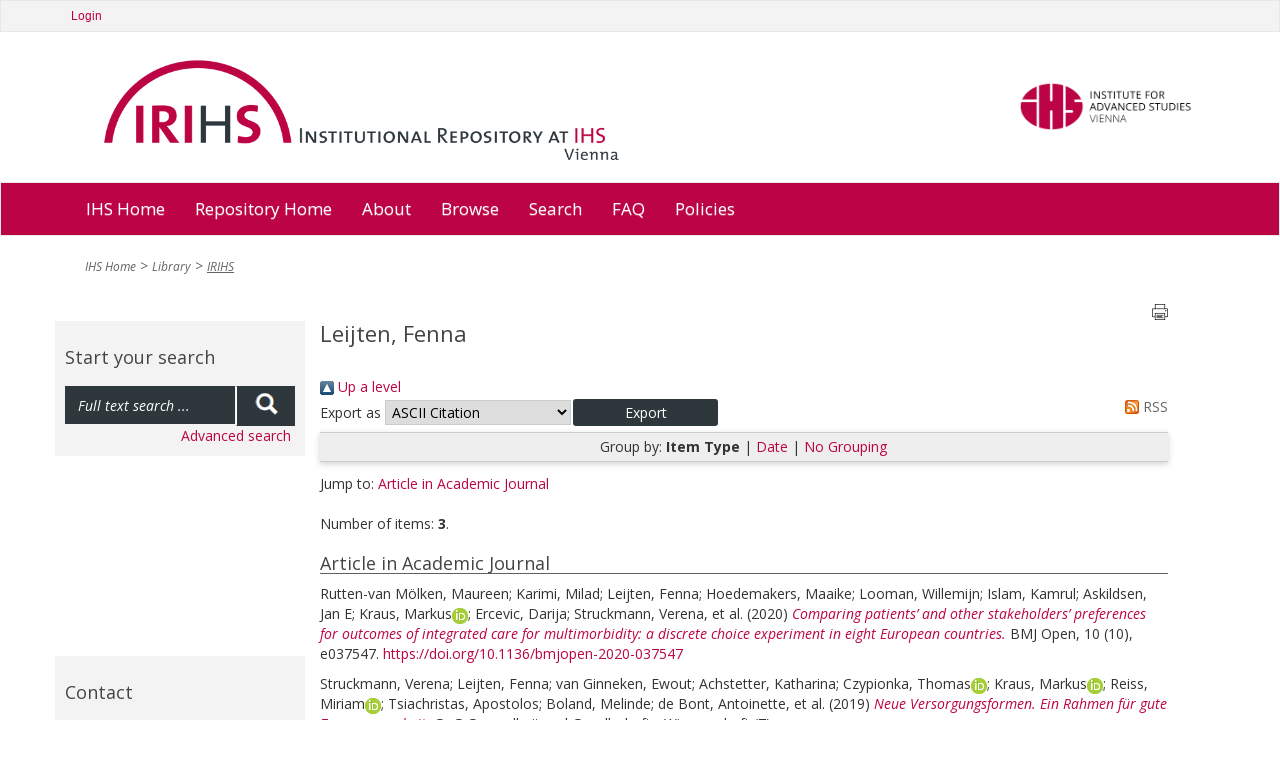

--- FILE ---
content_type: text/html; charset=utf-8
request_url: https://irihs.ihs.ac.at/view/creators/Leijten=3AFenna=3A=3A.html
body_size: 5877
content:
<!DOCTYPE html>
<html xmlns="http://www.w3.org/1999/xhtml">
<head>
  <title>IRIHS :: Institutional Repository at IHS Vienna</title>

	<meta name="viewport" content="width=device-width" />

	<meta charset="utf-8" />

	<!-- IHS-139 [14/1/21 ejo] Remove the use of Google analytics from the site. Leaving commented out incase it needs to be reinstated. -->
	<!-- Google Analytics
	<script>
(function(i,s,o,g,r,a,m){i['GoogleAnalyticsObject']=r;i[r]=i[r]||function(){
(i[r].q=i[r].q||[]).push(arguments)},i[r].l=1*new Date();a=s.createElement(o),
m=s.getElementsByTagName(o)[0];a.async=1;a.src=g;m.parentNode.insertBefore(a,m)
})(window,document,'script','https://www.google-analytics.com/analytics.js','ga');

ga('create', 'UA-99592844-1', 'auto');
ga('send', 'pageview');
	</script>
	 End Google Analytics -->

<link rel="stylesheet" type="text/css" href="/style/stylesheet_c010e75b4a.css" media="all" />

<!-- Prototype conflict?
<script type="text/javascript" src="http://web-dv.ihs.ac.at/fileadmin/tinymce/tinymce.min.js"></script>
-->

  <link rel="Top" href="https://irihs.ihs.ac.at/" />
    <link href="https://irihs.ihs.ac.at/sword-app/servicedocument" rel="Sword" />
    <link rel="SwordDeposit" href="https://irihs.ihs.ac.at/id/contents" />
    <link rel="Search" type="text/html" href="https://irihs.ihs.ac.at/cgi/search" />
    <link title="IRIHS" href="https://irihs.ihs.ac.at/cgi/opensearchdescription" type="application/opensearchdescription+xml" rel="Search" />
    <script type="text/javascript" src="https://www.google.com/jsapi">
//padder
</script><script type="text/javascript">
// <![CDATA[
google.load("visualization", "1", {packages:["corechart", "geochart"]});
// ]]></script><script type="text/javascript">
// <![CDATA[
var eprints_http_root = "https://irihs.ihs.ac.at";
var eprints_http_cgiroot = "https://irihs.ihs.ac.at/cgi";
var eprints_oai_archive_id = "irihs.ihs.ac.at";
var eprints_logged_in = false;
var eprints_logged_in_userid = 0; 
var eprints_logged_in_username = ""; 
var eprints_logged_in_usertype = ""; 
var eprints_lang_id = "en";
// ]]></script>
    <style type="text/css">.ep_logged_in { display: none }</style>
    <link href="/style/auto-3.4.6.css?1746546721" type="text/css" rel="stylesheet" />
    <script type="text/javascript" src="/javascript/auto-3.4.6.js?1746546721">
//padder
</script>
    <!--[if lte IE 6]>
        <link rel="stylesheet" type="text/css" href="/style/ie6.css" />
   <![endif]-->
    <meta content="EPrints 3.4.6" name="Generator" />
    <meta content="text/html; charset=UTF-8" http-equiv="Content-Type" />
    <meta http-equiv="Content-Language" content="en" />
    

	<!-- VhsAssetsDependenciesLoaded bootstrap,bootstrap-theme,font-awesome,main-css,rte,jquery-colorbox-css,bxslider-css,icons_general,icons_polit,icons_soc,icons_research,icons_applied,print-css,responsive-css,header-css,jquery,modernizr,bootstrap-core,jquery-colorbox,jquery-colorbox-main,plugin,main-js,slider -->
	<link rel="stylesheet" href="/style/vhs-assets-bootstrap-bootstrap-theme-font-awesome-main-css.css" />
	<link rel="stylesheet" href="/style/vhs-assets-rte.css" />
	<link rel="stylesheet" href="/style/vhs-assets-jquery-colorbox-css.css" />
	<link rel="stylesheet" href="/style/vhs-assets-bxslider-css-icons_general-icons_polit-icons_soc-icons_research-icons_applied-print-css-responsive-css-header-css.css" />
	
</head>
<body class="library" id="pid109">


<div>

		<div id="topnav" class="navbar navbar-top navbar-default" style="min-width: 810px">
			<div class="container">
				<div class="navbar service">
        <ul class="ep_tm_key_tools" id="ep_tm_menu_tools"><li class="ep_tm_key_tools_item"><a href="/cgi/users/home" class="ep_tm_key_tools_item_link">Login</a></li></ul>

				</div>
				
				<!--/.nav-collapse -->
			</div>
		</div>
	
	<div class="container" style="min-width: 810px;">
		<ul id="logo">
			<li>
				<a class="navbar-brand" href="/" tabindex="1">
				<img class="pull-left" alt="Logo IRIHS" src="/images/irihs-logo-design-top-left-homepage-with-uneven-padding.png" width="540" height="120" title="Logo IRIHS" />
				</a>
			</li>
			<li class="right-img-item">
				<a class="right-img-link pull-right navbar-brand" id="logo" href="http://www.ihs.ac.at">
				  <img class="right-img pull-right" alt="Logo IHS" src="/images/logo-ihs.png" width="176" height="" title="Logo IHS" />
				</a>
			</li>
		</ul>
	
	</div>
	
  
	    <div id="ep_navbar" class="navbar navbar-main navbar-default">
  	    <div class="container">	
  		    <div class="navbar-header">
           <!-- <button type="button" class="navbar-toggle" data-toggle="collapse" data-target=".navbar-collapse">
              <span class="icon-bar"></span>
              <span class="icon-bar"></span>
              <span class="icon-bar"></span>
            </button>-->
          </div>			
  	    <div class="navbar">

  			<ul class="nav navbar-nav">
					<li>
						<a href="http://www.ihs.ac.at/">
						  IHS Home
						</a>
					</li>				
					
					<!--<li id="nav_51" class="sub dropdown menu-large">
						<a tabindex="101" href="{$config{base_url}}/" data-placement="bottom" title="Repository Home" class="51 dropdown-toggle"											   role="button">
						  Repository Home
						</a>
					</li>-->
					<li>
						<a href="https://irihs.ihs.ac.at/">
						  Repository Home
						</a>
					</li>				
					
					<!--<li id="nav_57" class="sub dropdown menu-large">
						<a tabindex="102" href="{$config{base_url}}/" data-placement="bottom" title="About" class="57 dropdown-toggle" role="button">About</a>
					</li>-->
					
					<li>
						<a href="https://irihs.ihs.ac.at/information.html">
						  About
						</a>
					</li>				
					
					<!--<li id="nav_4" class="sub dropdown menu-large">
											<a tabindex="104"
											   href="{$config{base_url}}/view/"
											   data-placement="bottom"
											   title="Browse"
											   class="4 dropdown-toggle"
										
											   role="button">Browse</a>-->

					<li>
						<a href="https://irihs.ihs.ac.at/view/">
						  Browse
						</a>
<!--
								<ul class="dropdown-menu megamenu row level2">
										
										<li class=" col-sm-3"><a tabindex="101"
																						   href="{$config{base_url}}/view/creators/"
																						   data-placement="bottom"
																						   title="By Author"
																						   class=""
																							target=""
																						   role="button">By Author</a>
											</li>
										
										<li class="sub col-sm-3"><a tabindex="102"
																						   href="{$config{base_url}}/view/divisions/"
																						   data-placement="bottom"
																						   title="By Division"
																						   class="sub"
																							target=""
																						   role="button">By Division</a>
											</li>
										
										<li class=" col-sm-3"><a tabindex="103"
																						   href="{$config{base_url}}/view/subjects/"
																						   data-placement="bottom"
																						   title="By Subject"
																						   class=""
																							target=""
																						   role="button">By Subject</a>
											</li>
										
										<li class="sub col-sm-3"><a tabindex="104"
																						   href="{$config{base_url}}/view/year/"
																						   data-placement="bottom"
																						   title="By Year"
																						   class="sub"
																							target=""
																						   role="button">By Year</a>
											</li>
                </ul>										
-->
					</li>				
<!--					
					<li id="nav_111" class="sub dropdown menu-large">
											<a tabindex="105"
											   href="{$config{perl_url}}/search/advanced"
											   data-placement="bottom"
											   title="Search"
											   class="111 dropdown-toggle"
											   role="button">Search</a>
					</li>				
-->					
					<li>
						<a href="https://irihs.ihs.ac.at/cgi/search/advanced">
						  Search
						</a>
					</li>				
					
					<li>
						<a href="https://irihs.ihs.ac.at/faq.html">
						  FAQ
						</a>
					</li>

          <li>					
            <a href="https://irihs.ihs.ac.at/policies.html">
              Policies
            </a>
					</li>
					
			</ul>
	
	</div>
	<!--/.nav-collapse -->
	</div>
	</div>
    
    

	<div class="container">
		<!--  -->
	</div>
	<div class="container" style="min-width: 810px;">
		
		
	


		

				<!-- Default header -->
				<!-- <header class="jumbotron" role="banner">

					

		<ul class="list-unstyled pull-right">
			<li class="">Contact</li>
			<li><a href="https://web-dv.ihs.ac.at/service/login/">Login</a></li>
		</ul>

	

					Could not get image resource for "EXT:speciality/Resources/Public/Images/logo.png".
					<h1>My company name</h1>

					<p class="lead">
						Acme - a company making everything

						
					</p>
				</header> -->
			
	
		
		<div class="hidden-print">
			<ul class="breadcrumb"><li class="active sub">
<a href="http://www.ihs.ac.at/" title="IHS Home" class="active sub">IHS Home</a>
</li>
<li class="active sub">
<a href="https://www.ihs.ac.at/publications-hub/library/" title="Library" class="active sub">Library</a>
</li>
<li class="active current sub">
<a href="https://irihs.ihs.ac.at/" title="Institutional Repository at IHS" class="active current sub">IRIHS</a>
</li>
</ul>
		</div>
	
		
		
			
		
	

		<!--TYPO3SEARCH_begin-->
		
		<div class="row" role="main">
			<div class="container">						
<!--				<h1 class="sub_page_header">Library</h1>  -->
			</div>
			<div role="section">

					<div role="section" id="ep_search_box">

        <div class="general-conference hidden-print">
          <header class="csc-header csc-header-n1"><h2>Start your search</h2></header>
	  <form method="get" accept-charset="utf-8" action="/cgi/facet" role="search">
			      <div class="input-group" id="ep_search_group_outer">
			        <div class="input-group" id="ep_search_group">
					        <input class="form-control input" type="text" name="q" value="" placeholder="Full text search ..." />
					        <span class="input-group-addon"><button>
						        <span class="glyphicon glyphicon-search"></span>
						        </button>
					        </span>
			        </div>
			      </div>
            <input type="hidden" name="_action_search" value="Search" />
            <input type="hidden" name="_order" value="bytitle" />
            <input type="hidden" name="basic_srchtype" value="ALL" />
            <input type="hidden" name="_satisfyall" value="ALL" />
            <div id="ep_advanced_search_link">
              <a href="https://irihs.ihs.ac.at/cgi/search/advanced">Advanced search</a>
            </div>
          </form>
        </div>
					
		<!-- submenu navigation, collapsible -->
		
			
		
	
						<div class="general-conference hidden-print" style="margin-top: 200px;"><header class="csc-header csc-header-n1"><h2>Contact</h2></header><div class="csc-textpic-text">
						  <p>Institute for Advanced Studies (IHS)<br />
                 Library<br />
                 Josefstaedter Strasse 39<br />
                 1080 Vienna, Austria<br /><br />
                 Phone: +43 1 59991 239<br />
                 Fax: +43 1 59991 505<br />
                 <a href="mailto:library@ihs.ac.at" title="Opens window for sending email" class="mail">library(at)ihs.ac.at</a>
              </p>
            </div></div>
						  
					</div>

					<div id="ep_main" class="col-md-9" role="section">

			    <div class="printbutton hidden-print"><a href="javascript:window.print()">
            <img class="buttonPrint" title="Print page" alt="Print page" src="/images/print-icon.png" /></a>
          </div>						
					
              <!-- *MAIN CONTENT START* -->
             <div>
               <div class="ep_tm_page_content">
                 <h1 id="page-title" class="ep_tm_pagetitle">
                  <span class="person_name">Leijten, Fenna</span>
                </h1>
                <div class="no_link_decor"><a alt="[up]" href="./"><img src="/style/images/multi_up.png" alt="[up]"> Up a level</img></a></div><form accept-charset="utf-8" action="/cgi/exportview" method="get">
<div>
  <div class="ep_export_bar">
    <div><label for="export-format">Export as</label> <select id="export-format" name="format"><option value="Text_no_orcid">ASCII Citation</option><option value="BibTeX">BibTeX</option><option value="DC">Dublin Core</option><option value="DC_Ext">Dublin Core FP7</option><option value="XML">EP3 XML</option><option value="EndNote">EndNote</option><option value="HTML_no_orcid">HTML Citation</option><option value="JSON">JSON</option><option value="METS">METS</option><option value="CSV">Multiline CSV</option><option value="Ids">Object IDs</option><option value="ContextObject">OpenURL ContextObject</option><option value="RDFNT">RDF+N-Triples</option><option value="RDFN3">RDF+N3</option><option value="RDFXML">RDF+XML</option><option value="RefWorks">RefWorks</option><option value="Refer">Refer</option><option value="RIS">Reference Manager</option></select><input class="ep_form_action_button" role="button" name="_action_export_redir" type="submit" value="Export" /><input id="view" name="view" type="hidden" value="creators" /><input name="values" type="hidden" value="Leijten=3AFenna=3A=3A" id="values" /></div>
    <div> <span class="ep_search_feed"><a href="/cgi/exportview/creators/Leijten=3AFenna=3A=3A/RSS2/Leijten=3AFenna=3A=3A.xml"><img alt="[RSS2 feed]" border="0" src="/style/images/feed-icon-14x14.png" /> RSS</a></span></div>
  </div>
  <div>
    <span>
      
    </span>
  </div>
</div>

</form><div class="ep_view_page ep_view_page_view_creators"><div class="ep_view_group_by">Group by: <span class="ep_view_group_by_current">Item Type</span> | <a href="Leijten=3AFenna=3A=3A.date.html">Date</a> | <a href="Leijten=3AFenna=3A=3A.default.html">No Grouping</a></div><div class="ep_view_jump ep_view_creators_type_jump"><div class="ep_view_jump_to">Jump to: <a href="#group_article">Article in Academic Journal</a></div></div><div class="ep_view_blurb">Number of items: <strong>3</strong>.</div><a name="group_article"></a><h2>Article in Academic Journal</h2><p>


    <span class="person"><span class="person_name">Rutten-van Mölken, Maureen</span></span>; <span class="person"><span class="person_name">Karimi, Milad</span></span>; <span class="person"><span class="person_name">Leijten, Fenna</span></span>; <span class="person"><span class="person_name">Hoedemakers, Maaike</span></span>; <span class="person"><span class="person_name">Looman, Willemijn</span></span>; <span class="person"><span class="person_name">Islam, Kamrul</span></span>; <span class="person"><span class="person_name">Askildsen, Jan E</span></span>; <span class="person orcid-person"><span class="person_name">Kraus, Markus</span><a href="https://orcid.org/0000-0001-5358-4773" target="_blank" class="orcid"><img src="/images/orcid_16x16.png" /><span class="orcid-tooltip">ORCID: https://orcid.org/0000-0001-5358-4773</span></a></span>; <span class="person"><span class="person_name">Ercevic, Darija</span></span>; <span class="person"><span class="person_name">Struckmann, Verena</span></span>, et al.
  


  <!-- IHS-60 [2015-06-25/drn] To be like ihs_series and ihs_policy_brief coversheet display month and year for ihs_series and ihs_policy_brief citations. -->
  
      (2020)
    


<a href="https://irihs.ihs.ac.at/id/eprint/5452/"><em>Comparing patients’ and other stakeholders’ preferences for outcomes of integrated care for multimorbidity: a discrete choice experiment in eight European countries.</em></a>

<!-- IHS-137 Add blog post type citation specializations -->



	  BMJ Open, 10 (10), e037547.    
  

 <a href="https://doi.org/10.1136/bmjopen-2020-037547" target="_blank">https://doi.org/10.1136/bmjopen-2020-037547</a>

<!-- IHS-145 [26/11/21 ejo] do not need published status in the citation -->
<!--
<if test=" ! type.one_of( 'patent','thesis' )">
  <if test="ispublished.one_of('unpub', 'submitted', 'inpress')"> (<print expr="ispublished"/>)</if>
</if>
-->

</p><p>


    <span class="person"><span class="person_name">Struckmann, Verena</span></span>; <span class="person"><span class="person_name">Leijten, Fenna</span></span>; <span class="person"><span class="person_name">van Ginneken, Ewout</span></span>; <span class="person"><span class="person_name">Achstetter, Katharina</span></span>; <span class="person orcid-person"><span class="person_name">Czypionka, Thomas</span><a href="https://orcid.org/0000-0002-3381-1075" target="_blank" class="orcid"><img src="/images/orcid_16x16.png" /><span class="orcid-tooltip">ORCID: https://orcid.org/0000-0002-3381-1075</span></a></span>; <span class="person orcid-person"><span class="person_name">Kraus, Markus</span><a href="https://orcid.org/0000-0001-5358-4773" target="_blank" class="orcid"><img src="/images/orcid_16x16.png" /><span class="orcid-tooltip">ORCID: https://orcid.org/0000-0001-5358-4773</span></a></span>; <span class="person orcid-person"><span class="person_name">Reiss, Miriam</span><a class="orcid" target="_blank" href="https://orcid.org/0000-0002-7009-7341"><img src="/images/orcid_16x16.png" /><span class="orcid-tooltip">ORCID: https://orcid.org/0000-0002-7009-7341</span></a></span>; <span class="person"><span class="person_name">Tsiachristas, Apostolos</span></span>; <span class="person"><span class="person_name">Boland, Melinde</span></span>; <span class="person"><span class="person_name">de Bont, Antoinette</span></span>, et al.
  


  <!-- IHS-60 [2015-06-25/drn] To be like ihs_series and ihs_policy_brief coversheet display month and year for ihs_series and ihs_policy_brief citations. -->
  
      (2019)
    


<a href="https://irihs.ihs.ac.at/id/eprint/5158/"><em>Neue Versorgungsformen. Ein Rahmen für gute Zusammenarbeit.</em></a>

<!-- IHS-137 Add blog post type citation specializations -->



	  G+G Gesundheit und Gesellschaft - Wissenschaft (7).    
  



<!-- IHS-145 [26/11/21 ejo] do not need published status in the citation -->
<!--
<if test=" ! type.one_of( 'patent','thesis' )">
  <if test="ispublished.one_of('unpub', 'submitted', 'inpress')"> (<print expr="ispublished"/>)</if>
</if>
-->

</p><p>


    <span class="person"><span class="person_name">Rutten-van Mölken, Maureen</span></span>; <span class="person"><span class="person_name">Leijten, Fenna</span></span>; <span class="person"><span class="person_name">Hoedemakers, Maaike</span></span>; <span class="person"><span class="person_name">Tsiachristas, Apostolos</span></span>; <span class="person"><span class="person_name">Verbeek, Nick</span></span>; <span class="person"><span class="person_name">Karimi, Milad</span></span>; <span class="person"><span class="person_name">Bal, Roland</span></span>; <span class="person"><span class="person_name">de Bont, Antoinette</span></span>; <span class="person"><span class="person_name">Islam, Kamrul</span></span>; <span class="person"><span class="person_name">Askildsen, Jan Erik</span></span>, et al.
  


  <!-- IHS-60 [2015-06-25/drn] To be like ihs_series and ihs_policy_brief coversheet display month and year for ihs_series and ihs_policy_brief citations. -->
  
      (2018)
    


<a href="https://irihs.ihs.ac.at/id/eprint/4723/"><em>Strengthening the evidence-base of integrated care for people with multi-morbidity in Europe using Multi-Criteria Decision Analysis (MCDA).</em></a>

<!-- IHS-137 Add blog post type citation specializations -->



	  BMC Health Services Research, 18 (576).    
  

 <a href="https://doi.org/10.1186/s12913-018-3367-4" target="_blank">https://doi.org/10.1186/s12913-018-3367-4</a>

<!-- IHS-145 [26/11/21 ejo] do not need published status in the citation -->
<!--
<if test=" ! type.one_of( 'patent','thesis' )">
  <if test="ispublished.one_of('unpub', 'submitted', 'inpress')"> (<print expr="ispublished"/>)</if>
</if>
-->

</p><div class="ep_view_timestamp">This list was generated on <strong>Sat Dec 13 21:41:11 2025 CET</strong>.</div></div>
                
              </div>
            </div>
            <!-- *MAIN CONTENT END* -->
					
					
<!-- SLIDER - REMOVED
          <div id="slider_sub_section">
							<ul class="bxslider"><li><a href="http://web-dv.ihs.ac.at/no_cache/library/search/" title="Thousands of books ..." ><div class="rechteck-about-ihs"><h3>Thousands of books ...</h3><h2><p class="align-left">Find your materials and explore the<br /> IHS library</p></h2></div></a><img src="/images/people_image_dummy.png" width="880" height="400" alt="" /></li><li><a href="/no_cache/library/search/" title="Thousands of articles ..." ><div class="rechteck-about-ihs"><h3>Thousands of articles ...</h3><h2>We'll help you find what you are looking for</h2></div></a><img src="/images/close.png" width="880" height="396" alt="" /></li></ul>
						</div> -->
					</div>
					
								</div>		
		
		</div>
	
		<!--TYPO3SEARCH_end-->

		
	</div>

	
</div>

<div style="min-width: 810px">


<footer>
            <div class="about-ihs">
                <span class="ihs_copy">IHS © 2019</span>
            </div>
</footer>
    
    
</div>

</body>
</html>

--- FILE ---
content_type: text/css
request_url: https://irihs.ihs.ac.at/style/vhs-assets-bootstrap-bootstrap-theme-font-awesome-main-css.css
body_size: 35990
content:
/** Font Import IHS-171:[2024-FEB-02/ajm1n23] */
@import url("auto/aaa_fonts.css");

/*!
 * Bootstrap v3.0.2 by @fat and @mdo
 * Copyright 2013 Twitter, Inc.
 * Licensed under http://www.apache.org/licenses/LICENSE-2.0
 *
 * Designed and built with all the love in the world by @mdo and @fat.
 */

/*! normalize.css v2.1.3 | MIT License | git.io/normalize */article,aside,details,figcaption,figure,footer,header,hgroup,main,nav,section,summary{display:block}audio,canvas,video{display:inline-block}audio:not([controls]){display:none;height:0}[hidden],template{display:none}html{font-family:sans-serif;-webkit-text-size-adjust:100%;-ms-text-size-adjust:100%}body{margin:0}a{background:transparent}a:focus{outline:thin dotted}a:active,a:hover{outline:0}h1{margin:.67em 0;font-size:2em}abbr[title]{border-bottom:1px dotted}b,strong{font-weight:bold}dfn{font-style:italic}hr{height:0;-moz-box-sizing:content-box;box-sizing:content-box}mark{color:#000;background:#ff0}code,kbd,pre,samp{font-family:monospace,serif;font-size:1em}pre{white-space:pre-wrap}q{quotes:"\201C" "\201D" "\2018" "\2019"}small{font-size:80%}sub,sup{position:relative;font-size:75%;line-height:0;vertical-align:baseline}sup{top:-0.5em}sub{bottom:-0.25em}img{border:0}svg:not(:root){overflow:hidden}figure{margin:0}fieldset{padding:.35em .625em .75em;margin:0 2px;border:1px solid #c0c0c0}legend{padding:0;border:0}button,input,select,textarea{margin:0;font-family:inherit;font-size:100%}button,input{line-height:normal}button,select{text-transform:none}button,html input[type="button"],input[type="reset"],input[type="submit"]{cursor:pointer;-webkit-appearance:button}button[disabled],html input[disabled]{cursor:default}input[type="checkbox"],input[type="radio"]{padding:0;box-sizing:border-box}input[type="search"]{-webkit-box-sizing:content-box;-moz-box-sizing:content-box;box-sizing:content-box;-webkit-appearance:textfield}input[type="search"]::-webkit-search-cancel-button,input[type="search"]::-webkit-search-decoration{-webkit-appearance:none}button::-moz-focus-inner,input::-moz-focus-inner{padding:0;border:0}textarea{overflow:auto;vertical-align:top}table{border-collapse:collapse;border-spacing:0}@media print{*{color:#000!important;text-shadow:none!important;background:transparent!important;box-shadow:none!important}a,a:visited{text-decoration:underline}a[href]:after{content:" (" attr(href) ")"}abbr[title]:after{content:" (" attr(title) ")"}a[href^="javascript:"]:after,a[href^="#"]:after{content:""}pre,blockquote{border:1px solid #999;page-break-inside:avoid}thead{display:table-header-group}tr,img{page-break-inside:avoid}img{max-width:100%!important}@page{margin:2cm .5cm}p,h2,h3{orphans:3;widows:3}h2,h3{page-break-after:avoid}select{background:#fff!important}.navbar{display:none}.table td,.table th{background-color:#fff!important}.btn>.caret,.dropup>.btn>.caret{border-top-color:#000!important}.label{border:1px solid #000}.table{border-collapse:collapse!important}.table-bordered th,.table-bordered td{border:1px solid #ddd!important}}*,*:before,*:after{-webkit-box-sizing:border-box;-moz-box-sizing:border-box;box-sizing:border-box}html{font-size:62.5%;-webkit-tap-highlight-color:rgba(0,0,0,0)}body{font-family:'Open Sans', "Helvetica Neue",Helvetica,Arial,sans-serif;font-size:14px;line-height:1.428571429;color:#333;background-color:#fff}input,button,select,textarea{font-family:inherit;font-size:inherit;line-height:inherit}a{color:#428bca;text-decoration:none}a:hover,a:focus{color:#2a6496;text-decoration:underline}a:focus{outline:thin dotted #333;outline:5px auto -webkit-focus-ring-color;outline-offset:-2px}img{vertical-align:middle}.img-responsive{display:block;height:auto;max-width:100%}.img-rounded{border-radius:6px}.img-thumbnail{display:inline-block;height:auto;max-width:100%;padding:4px;line-height:1.428571429;background-color:#fff;border:1px solid #ddd;border-radius:4px;-webkit-transition:all .2s ease-in-out;transition:all .2s ease-in-out}.img-circle{border-radius:50%}hr{margin-top:20px;margin-bottom:20px;border:0;border-top:1px solid #eee}.sr-only{position:absolute;width:1px;height:1px;padding:0;margin:-1px;overflow:hidden;clip:rect(0,0,0,0);border:0}p{margin:0 0 10px}.lead{margin-bottom:20px;font-size:16px;font-weight:200;line-height:1.4}@media(min-width:768px){.lead{font-size:21px}}small,.small{font-size:85%}cite{font-style:normal}.text-muted{color:#999}.text-primary{color:#428bca}.text-primary:hover{color:#3071a9}.text-warning{color:#c09853}.text-warning:hover{color:#a47e3c}.text-danger{color:#b94a48}.text-danger:hover{color:#953b39}.text-success{color:#468847}.text-success:hover{color:#356635}.text-info{color:#3a87ad}.text-info:hover{color:#2d6987}.text-left{text-align:left}.text-right{text-align:right}.text-center{text-align:center}h1,h2,h3,h4,h5,h6,.h1,.h2,.h3,.h4,.h5,.h6{font-family:'Open Sans', "Helvetica Neue",Helvetica,Arial,sans-serif;font-weight:500;line-height:1.1;color:inherit}h1 small,h2 small,h3 small,h4 small,h5 small,h6 small,.h1 small,.h2 small,.h3 small,.h4 small,.h5 small,.h6 small,h1 .small,h2 .small,h3 .small,h4 .small,h5 .small,h6 .small,.h1 .small,.h2 .small,.h3 .small,.h4 .small,.h5 .small,.h6 .small{font-weight:normal;line-height:1;color:#999}h1,h2,h3{margin-top:20px;margin-bottom:10px}h1 small,h2 small,h3 small,h1 .small,h2 .small,h3 .small{font-size:65%}h4,h5,h6{margin-top:10px;margin-bottom:10px}h4 small,h5 small,h6 small,h4 .small,h5 .small,h6 .small{font-size:75%}h1,.h1{font-size:36px}h2,.h2{font-size:30px}h3,.h3{font-size:24px}h4,.h4{font-size:18px}h5,.h5{font-size:14px}h6,.h6{font-size:12px}.page-header{padding-bottom:9px;margin:40px 0 20px;border-bottom:1px solid #eee}ul,ol{margin-top:0;margin-bottom:10px}ul ul,ol ul,ul ol,ol ol{margin-bottom:0}.list-unstyled{padding-left:0;list-style:none}.list-inline{padding-left:0;list-style:none}.list-inline>li{display:inline-block;padding-right:5px;padding-left:5px}.list-inline>li:first-child{padding-left:0}dl{margin-bottom:20px}dt,dd{line-height:1.428571429}dt{font-weight:bold}dd{margin-left:0}@media(min-width:768px){.dl-horizontal dt{float:left;width:160px;overflow:hidden;clear:left;text-align:right;text-overflow:ellipsis;white-space:nowrap}.dl-horizontal dd{margin-left:180px}.dl-horizontal dd:before,.dl-horizontal dd:after{display:table;content:" "}.dl-horizontal dd:after{clear:both}.dl-horizontal dd:before,.dl-horizontal dd:after{display:table;content:" "}.dl-horizontal dd:after{clear:both}}abbr[title],abbr[data-original-title]{cursor:help;border-bottom:1px dotted #999}abbr.initialism{font-size:90%;text-transform:uppercase}blockquote{padding:10px 20px;margin:0 0 20px;border-left:5px solid #eee}blockquote p{font-size:17.5px;font-weight:300;line-height:1.25}blockquote p:last-child{margin-bottom:0}blockquote small{display:block;line-height:1.428571429;color:#999}blockquote small:before{content:'\2014 \00A0'}blockquote.pull-right{padding-right:15px;padding-left:0;border-right:5px solid #eee;border-left:0}blockquote.pull-right p,blockquote.pull-right small,blockquote.pull-right .small{text-align:right}blockquote.pull-right small:before,blockquote.pull-right .small:before{content:''}blockquote.pull-right small:after,blockquote.pull-right .small:after{content:'\00A0 \2014'}blockquote:before,blockquote:after{content:""}address{margin-bottom:20px;font-style:normal;line-height:1.428571429}code,kbd,pre,samp{font-family:Monaco,Menlo,Consolas,"Courier New",monospace}code{padding:2px 4px;font-size:90%;color:#c7254e;white-space:nowrap;background-color:#f9f2f4;border-radius:4px}pre{display:block;padding:9.5px;margin:0 0 10px;font-size:13px;line-height:1.428571429;color:#333;word-break:break-all;word-wrap:break-word;background-color:#f5f5f5;border:1px solid #ccc;border-radius:4px}pre code{padding:0;font-size:inherit;color:inherit;white-space:pre-wrap;background-color:transparent;border-radius:0}.pre-scrollable{max-height:340px;overflow-y:scroll}.container{padding-right:15px;padding-left:15px;margin-right:auto;margin-left:auto}.container:before,.container:after{display:table;content:" "}.container:after{clear:both}.container:before,.container:after{display:table;content:" "}.container:after{clear:both}.row{margin-right:-15px;margin-left:-15px}.row:before,.row:after{display:table;content:" "}.row:after{clear:both}.row:before,.row:after{display:table;content:" "}.row:after{clear:both}.col-xs-1,.col-sm-1,.col-md-1,.col-lg-1,.col-xs-2,.col-sm-2,.col-md-2,.col-lg-2,.col-xs-3,.col-sm-3,.col-md-3,.col-lg-3,.col-xs-4,.col-sm-4,.col-md-4,.col-lg-4,.col-xs-5,.col-sm-5,.col-md-5,.col-lg-5,.col-xs-6,.col-sm-6,.col-md-6,.col-lg-6,.col-xs-7,.col-sm-7,.col-md-7,.col-lg-7,.col-xs-8,.col-sm-8,.col-md-8,.col-lg-8,.col-xs-9,.col-sm-9,.col-md-9,.col-lg-9,.col-xs-10,.col-sm-10,.col-md-10,.col-lg-10,.col-xs-11,.col-sm-11,.col-md-11,.col-lg-11,.col-xs-12,.col-sm-12,.col-md-12,.col-lg-12{position:relative;min-height:1px;padding-right:15px;padding-left:15px}.col-xs-1,.col-xs-2,.col-xs-3,.col-xs-4,.col-xs-5,.col-xs-6,.col-xs-7,.col-xs-8,.col-xs-9,.col-xs-10,.col-xs-11{float:left}.col-xs-12{width:100%}.col-xs-11{width:91.66666666666666%}.col-xs-10{width:83.33333333333334%}.col-xs-9{width:75%}.col-xs-8{width:66.66666666666666%}.col-xs-7{width:58.333333333333336%}.col-xs-6{width:50%}.col-xs-5{width:41.66666666666667%}.col-xs-4{width:33.33333333333333%}.col-xs-3{width:25%}.col-xs-2{width:16.666666666666664%}.col-xs-1{width:8.333333333333332%}.col-xs-pull-12{right:100%}.col-xs-pull-11{right:91.66666666666666%}.col-xs-pull-10{right:83.33333333333334%}.col-xs-pull-9{right:75%}.col-xs-pull-8{right:66.66666666666666%}.col-xs-pull-7{right:58.333333333333336%}.col-xs-pull-6{right:50%}.col-xs-pull-5{right:41.66666666666667%}.col-xs-pull-4{right:33.33333333333333%}.col-xs-pull-3{right:25%}.col-xs-pull-2{right:16.666666666666664%}.col-xs-pull-1{right:8.333333333333332%}.col-xs-pull-0{right:0}.col-xs-push-12{left:100%}.col-xs-push-11{left:91.66666666666666%}.col-xs-push-10{left:83.33333333333334%}.col-xs-push-9{left:75%}.col-xs-push-8{left:66.66666666666666%}.col-xs-push-7{left:58.333333333333336%}.col-xs-push-6{left:50%}.col-xs-push-5{left:41.66666666666667%}.col-xs-push-4{left:33.33333333333333%}.col-xs-push-3{left:25%}.col-xs-push-2{left:16.666666666666664%}.col-xs-push-1{left:8.333333333333332%}.col-xs-push-0{left:0}.col-xs-offset-12{margin-left:100%}.col-xs-offset-11{margin-left:91.66666666666666%}.col-xs-offset-10{margin-left:83.33333333333334%}.col-xs-offset-9{margin-left:75%}.col-xs-offset-8{margin-left:66.66666666666666%}.col-xs-offset-7{margin-left:58.333333333333336%}.col-xs-offset-6{margin-left:50%}.col-xs-offset-5{margin-left:41.66666666666667%}.col-xs-offset-4{margin-left:33.33333333333333%}.col-xs-offset-3{margin-left:25%}.col-xs-offset-2{margin-left:16.666666666666664%}.col-xs-offset-1{margin-left:8.333333333333332%}.col-xs-offset-0{margin-left:0}@media(min-width:768px){.container{width:750px}.col-sm-1,.col-sm-2,.col-sm-3,.col-sm-4,.col-sm-5,.col-sm-6,.col-sm-7,.col-sm-8,.col-sm-9,.col-sm-10,.col-sm-11{float:left}.col-sm-12{width:100%}.col-sm-11{width:91.66666666666666%}.col-sm-10{width:83.33333333333334%}.col-sm-9{width:75%}.col-sm-8{width:66.66666666666666%}.col-sm-7{width:58.333333333333336%}.col-sm-6{width:50%}.col-sm-5{width:41.66666666666667%}.col-sm-4{width:33.33333333333333%}.col-sm-3{width:25%}.col-sm-2{width:16.666666666666664%}.col-sm-1{width:8.333333333333332%}.col-sm-pull-12{right:100%}.col-sm-pull-11{right:91.66666666666666%}.col-sm-pull-10{right:83.33333333333334%}.col-sm-pull-9{right:75%}.col-sm-pull-8{right:66.66666666666666%}.col-sm-pull-7{right:58.333333333333336%}.col-sm-pull-6{right:50%}.col-sm-pull-5{right:41.66666666666667%}.col-sm-pull-4{right:33.33333333333333%}.col-sm-pull-3{right:25%}.col-sm-pull-2{right:16.666666666666664%}.col-sm-pull-1{right:8.333333333333332%}.col-sm-pull-0{right:0}.col-sm-push-12{left:100%}.col-sm-push-11{left:91.66666666666666%}.col-sm-push-10{left:83.33333333333334%}.col-sm-push-9{left:75%}.col-sm-push-8{left:66.66666666666666%}.col-sm-push-7{left:58.333333333333336%}.col-sm-push-6{left:50%}.col-sm-push-5{left:41.66666666666667%}.col-sm-push-4{left:33.33333333333333%}.col-sm-push-3{left:25%}.col-sm-push-2{left:16.666666666666664%}.col-sm-push-1{left:8.333333333333332%}.col-sm-push-0{left:0}.col-sm-offset-12{margin-left:100%}.col-sm-offset-11{margin-left:91.66666666666666%}.col-sm-offset-10{margin-left:83.33333333333334%}.col-sm-offset-9{margin-left:75%}.col-sm-offset-8{margin-left:66.66666666666666%}.col-sm-offset-7{margin-left:58.333333333333336%}.col-sm-offset-6{margin-left:50%}.col-sm-offset-5{margin-left:41.66666666666667%}.col-sm-offset-4{margin-left:33.33333333333333%}.col-sm-offset-3{margin-left:25%}.col-sm-offset-2{margin-left:16.666666666666664%}.col-sm-offset-1{margin-left:8.333333333333332%}.col-sm-offset-0{margin-left:0}}@media(min-width:992px){.container{width:970px}.col-md-1,.col-md-2,.col-md-3,.col-md-4,.col-md-5,.col-md-6,.col-md-7,.col-md-8,.col-md-9,.col-md-10,.col-md-11{float:left}.col-md-12{width:100%}.col-md-11{width:91.66666666666666%}.col-md-10{width:83.33333333333334%}.col-md-9{width:75%}.col-md-8{width:66.66666666666666%}.col-md-7{width:58.333333333333336%}.col-md-6{width:50%}.col-md-5{width:41.66666666666667%}.col-md-4{width:33.33333333333333%}.col-md-3{width:25%}.col-md-2{width:16.666666666666664%}.col-md-1{width:8.333333333333332%}.col-md-pull-12{right:100%}.col-md-pull-11{right:91.66666666666666%}.col-md-pull-10{right:83.33333333333334%}.col-md-pull-9{right:75%}.col-md-pull-8{right:66.66666666666666%}.col-md-pull-7{right:58.333333333333336%}.col-md-pull-6{right:50%}.col-md-pull-5{right:41.66666666666667%}.col-md-pull-4{right:33.33333333333333%}.col-md-pull-3{right:25%}.col-md-pull-2{right:16.666666666666664%}.col-md-pull-1{right:8.333333333333332%}.col-md-pull-0{right:0}.col-md-push-12{left:100%}.col-md-push-11{left:91.66666666666666%}.col-md-push-10{left:83.33333333333334%}.col-md-push-9{left:75%}.col-md-push-8{left:66.66666666666666%}.col-md-push-7{left:58.333333333333336%}.col-md-push-6{left:50%}.col-md-push-5{left:41.66666666666667%}.col-md-push-4{left:33.33333333333333%}.col-md-push-3{left:25%}.col-md-push-2{left:16.666666666666664%}.col-md-push-1{left:8.333333333333332%}.col-md-push-0{left:0}.col-md-offset-12{margin-left:100%}.col-md-offset-11{margin-left:91.66666666666666%}.col-md-offset-10{margin-left:83.33333333333334%}.col-md-offset-9{margin-left:75%}.col-md-offset-8{margin-left:66.66666666666666%}.col-md-offset-7{margin-left:58.333333333333336%}.col-md-offset-6{margin-left:50%}.col-md-offset-5{margin-left:41.66666666666667%}.col-md-offset-4{margin-left:33.33333333333333%}.col-md-offset-3{margin-left:25%}.col-md-offset-2{margin-left:16.666666666666664%}.col-md-offset-1{margin-left:8.333333333333332%}.col-md-offset-0{margin-left:0}}@media(min-width:1200px){.container{width:1170px}.col-lg-1,.col-lg-2,.col-lg-3,.col-lg-4,.col-lg-5,.col-lg-6,.col-lg-7,.col-lg-8,.col-lg-9,.col-lg-10,.col-lg-11{float:left}.col-lg-12{width:100%}.col-lg-11{width:91.66666666666666%}.col-lg-10{width:83.33333333333334%}.col-lg-9{width:75%}.col-lg-8{width:66.66666666666666%}.col-lg-7{width:58.333333333333336%}.col-lg-6{width:50%}.col-lg-5{width:41.66666666666667%}.col-lg-4{width:33.33333333333333%}.col-lg-3{width:25%}.col-lg-2{width:16.666666666666664%}.col-lg-1{width:8.333333333333332%}.col-lg-pull-12{right:100%}.col-lg-pull-11{right:91.66666666666666%}.col-lg-pull-10{right:83.33333333333334%}.col-lg-pull-9{right:75%}.col-lg-pull-8{right:66.66666666666666%}.col-lg-pull-7{right:58.333333333333336%}.col-lg-pull-6{right:50%}.col-lg-pull-5{right:41.66666666666667%}.col-lg-pull-4{right:33.33333333333333%}.col-lg-pull-3{right:25%}.col-lg-pull-2{right:16.666666666666664%}.col-lg-pull-1{right:8.333333333333332%}.col-lg-pull-0{right:0}.col-lg-push-12{left:100%}.col-lg-push-11{left:91.66666666666666%}.col-lg-push-10{left:83.33333333333334%}.col-lg-push-9{left:75%}.col-lg-push-8{left:66.66666666666666%}.col-lg-push-7{left:58.333333333333336%}.col-lg-push-6{left:50%}.col-lg-push-5{left:41.66666666666667%}.col-lg-push-4{left:33.33333333333333%}.col-lg-push-3{left:25%}.col-lg-push-2{left:16.666666666666664%}.col-lg-push-1{left:8.333333333333332%}.col-lg-push-0{left:0}.col-lg-offset-12{margin-left:100%}.col-lg-offset-11{margin-left:91.66666666666666%}.col-lg-offset-10{margin-left:83.33333333333334%}.col-lg-offset-9{margin-left:75%}.col-lg-offset-8{margin-left:66.66666666666666%}.col-lg-offset-7{margin-left:58.333333333333336%}.col-lg-offset-6{margin-left:50%}.col-lg-offset-5{margin-left:41.66666666666667%}.col-lg-offset-4{margin-left:33.33333333333333%}.col-lg-offset-3{margin-left:25%}.col-lg-offset-2{margin-left:16.666666666666664%}.col-lg-offset-1{margin-left:8.333333333333332%}.col-lg-offset-0{margin-left:0}}table{max-width:100%;background-color:transparent}th{text-align:left}.table{width:100%;margin-bottom:20px}.table>thead>tr>th,.table>tbody>tr>th,.table>tfoot>tr>th,.table>thead>tr>td,.table>tbody>tr>td,.table>tfoot>tr>td{padding:8px;line-height:1.428571429;vertical-align:top;border-top:1px solid #ddd}.table>thead>tr>th{vertical-align:bottom;border-bottom:2px solid #ddd}.table>caption+thead>tr:first-child>th,.table>colgroup+thead>tr:first-child>th,.table>thead:first-child>tr:first-child>th,.table>caption+thead>tr:first-child>td,.table>colgroup+thead>tr:first-child>td,.table>thead:first-child>tr:first-child>td{border-top:0}.table>tbody+tbody{border-top:2px solid #ddd}.table .table{background-color:#fff}.table-condensed>thead>tr>th,.table-condensed>tbody>tr>th,.table-condensed>tfoot>tr>th,.table-condensed>thead>tr>td,.table-condensed>tbody>tr>td,.table-condensed>tfoot>tr>td{padding:5px}.table-bordered{border:1px solid #ddd}.table-bordered>thead>tr>th,.table-bordered>tbody>tr>th,.table-bordered>tfoot>tr>th,.table-bordered>thead>tr>td,.table-bordered>tbody>tr>td,.table-bordered>tfoot>tr>td{border:1px solid #ddd}.table-bordered>thead>tr>th,.table-bordered>thead>tr>td{border-bottom-width:2px}.table-striped>tbody>tr:nth-child(odd)>td,.table-striped>tbody>tr:nth-child(odd)>th{background-color:#f9f9f9}.table-hover>tbody>tr:hover>td,.table-hover>tbody>tr:hover>th{background-color:#f5f5f5}table col[class*="col-"]{display:table-column;float:none}table td[class*="col-"],table th[class*="col-"]{display:table-cell;float:none}.table>thead>tr>td.active,.table>tbody>tr>td.active,.table>tfoot>tr>td.active,.table>thead>tr>th.active,.table>tbody>tr>th.active,.table>tfoot>tr>th.active,.table>thead>tr.active>td,.table>tbody>tr.active>td,.table>tfoot>tr.active>td,.table>thead>tr.active>th,.table>tbody>tr.active>th,.table>tfoot>tr.active>th{background-color:#f5f5f5}.table>thead>tr>td.success,.table>tbody>tr>td.success,.table>tfoot>tr>td.success,.table>thead>tr>th.success,.table>tbody>tr>th.success,.table>tfoot>tr>th.success,.table>thead>tr.success>td,.table>tbody>tr.success>td,.table>tfoot>tr.success>td,.table>thead>tr.success>th,.table>tbody>tr.success>th,.table>tfoot>tr.success>th{background-color:#dff0d8}.table-hover>tbody>tr>td.success:hover,.table-hover>tbody>tr>th.success:hover,.table-hover>tbody>tr.success:hover>td,.table-hover>tbody>tr.success:hover>th{background-color:#d0e9c6}.table>thead>tr>td.danger,.table>tbody>tr>td.danger,.table>tfoot>tr>td.danger,.table>thead>tr>th.danger,.table>tbody>tr>th.danger,.table>tfoot>tr>th.danger,.table>thead>tr.danger>td,.table>tbody>tr.danger>td,.table>tfoot>tr.danger>td,.table>thead>tr.danger>th,.table>tbody>tr.danger>th,.table>tfoot>tr.danger>th{background-color:#f2dede}.table-hover>tbody>tr>td.danger:hover,.table-hover>tbody>tr>th.danger:hover,.table-hover>tbody>tr.danger:hover>td,.table-hover>tbody>tr.danger:hover>th{background-color:#ebcccc}.table>thead>tr>td.warning,.table>tbody>tr>td.warning,.table>tfoot>tr>td.warning,.table>thead>tr>th.warning,.table>tbody>tr>th.warning,.table>tfoot>tr>th.warning,.table>thead>tr.warning>td,.table>tbody>tr.warning>td,.table>tfoot>tr.warning>td,.table>thead>tr.warning>th,.table>tbody>tr.warning>th,.table>tfoot>tr.warning>th{background-color:#fcf8e3}.table-hover>tbody>tr>td.warning:hover,.table-hover>tbody>tr>th.warning:hover,.table-hover>tbody>tr.warning:hover>td,.table-hover>tbody>tr.warning:hover>th{background-color:#faf2cc}@media(max-width:767px){.table-responsive{width:100%;margin-bottom:15px;overflow-x:scroll;overflow-y:hidden;border:1px solid #ddd;-ms-overflow-style:-ms-autohiding-scrollbar;-webkit-overflow-scrolling:touch}.table-responsive>.table{margin-bottom:0}.table-responsive>.table>thead>tr>th,.table-responsive>.table>tbody>tr>th,.table-responsive>.table>tfoot>tr>th,.table-responsive>.table>thead>tr>td,.table-responsive>.table>tbody>tr>td,.table-responsive>.table>tfoot>tr>td{white-space:nowrap}.table-responsive>.table-bordered{border:0}.table-responsive>.table-bordered>thead>tr>th:first-child,.table-responsive>.table-bordered>tbody>tr>th:first-child,.table-responsive>.table-bordered>tfoot>tr>th:first-child,.table-responsive>.table-bordered>thead>tr>td:first-child,.table-responsive>.table-bordered>tbody>tr>td:first-child,.table-responsive>.table-bordered>tfoot>tr>td:first-child{border-left:0}.table-responsive>.table-bordered>thead>tr>th:last-child,.table-responsive>.table-bordered>tbody>tr>th:last-child,.table-responsive>.table-bordered>tfoot>tr>th:last-child,.table-responsive>.table-bordered>thead>tr>td:last-child,.table-responsive>.table-bordered>tbody>tr>td:last-child,.table-responsive>.table-bordered>tfoot>tr>td:last-child{border-right:0}.table-responsive>.table-bordered>tbody>tr:last-child>th,.table-responsive>.table-bordered>tfoot>tr:last-child>th,.table-responsive>.table-bordered>tbody>tr:last-child>td,.table-responsive>.table-bordered>tfoot>tr:last-child>td{border-bottom:0}}fieldset{padding:0;margin:0;border:0}legend{display:block;width:100%;padding:0;margin-bottom:20px;font-size:21px;line-height:inherit;color:#333;border:0;border-bottom:1px solid #e5e5e5}label{display:inline-block;margin-bottom:5px;font-weight:bold}input[type="search"]{-webkit-box-sizing:border-box;-moz-box-sizing:border-box;box-sizing:border-box}input[type="radio"],input[type="checkbox"]{margin:4px 0 0;margin-top:1px \9;line-height:normal}input[type="file"]{display:block}select[multiple],select[size]{height:auto}select optgroup{font-family:inherit;font-size:inherit;font-style:inherit}input[type="file"]:focus,input[type="radio"]:focus,input[type="checkbox"]:focus{outline:thin dotted #333;outline:5px auto -webkit-focus-ring-color;outline-offset:-2px}input[type="number"]::-webkit-outer-spin-button,input[type="number"]::-webkit-inner-spin-button{height:auto}output{display:block;padding-top:7px;font-size:14px;line-height:1.428571429;color:#555;vertical-align:middle}.form-control{display:block;width:100%;height:34px;padding:6px 12px;font-size:14px;line-height:1.428571429;color:#555;vertical-align:middle;background-color:#fff;background-image:none;border:1px solid #ccc;border-radius:4px;-webkit-box-shadow:inset 0 1px 1px rgba(0,0,0,0.075);box-shadow:inset 0 1px 1px rgba(0,0,0,0.075);-webkit-transition:border-color ease-in-out .15s,box-shadow ease-in-out .15s;transition:border-color ease-in-out .15s,box-shadow ease-in-out .15s}.form-control:focus{border-color:#66afe9;outline:0;-webkit-box-shadow:inset 0 1px 1px rgba(0,0,0,0.075),0 0 8px rgba(102,175,233,0.6);box-shadow:inset 0 1px 1px rgba(0,0,0,0.075),0 0 8px rgba(102,175,233,0.6)}.form-control:-moz-placeholder{color:#999}.form-control::-moz-placeholder{color:#999}.form-control:-ms-input-placeholder{color:#999}.form-control::-webkit-input-placeholder{color:#999}.form-control[disabled],.form-control[readonly],fieldset[disabled] .form-control{cursor:not-allowed;background-color:#eee}textarea.form-control{height:auto}.form-group{margin-bottom:15px}.radio,.checkbox{display:block;min-height:20px;padding-left:20px;margin-top:10px;margin-bottom:10px;vertical-align:middle}.radio label,.checkbox label{display:inline;margin-bottom:0;font-weight:normal;cursor:pointer}.radio input[type="radio"],.radio-inline input[type="radio"],.checkbox input[type="checkbox"],.checkbox-inline input[type="checkbox"]{float:left;margin-left:-20px}.radio+.radio,.checkbox+.checkbox{margin-top:-5px}.radio-inline,.checkbox-inline{display:inline-block;padding-left:20px;margin-bottom:0;font-weight:normal;vertical-align:middle;cursor:pointer}.radio-inline+.radio-inline,.checkbox-inline+.checkbox-inline{margin-top:0;margin-left:10px}input[type="radio"][disabled],input[type="checkbox"][disabled],.radio[disabled],.radio-inline[disabled],.checkbox[disabled],.checkbox-inline[disabled],fieldset[disabled] input[type="radio"],fieldset[disabled] input[type="checkbox"],fieldset[disabled] .radio,fieldset[disabled] .radio-inline,fieldset[disabled] .checkbox,fieldset[disabled] .checkbox-inline{cursor:not-allowed}.input-sm{height:30px;padding:5px 10px;font-size:12px;line-height:1.5;border-radius:3px}select.input-sm{height:30px;line-height:30px}textarea.input-sm{height:auto}.input-lg{height:45px;padding:10px 16px;font-size:18px;line-height:1.33;border-radius:6px}select.input-lg{height:45px;line-height:45px}textarea.input-lg{height:auto}.has-warning .help-block,.has-warning .control-label,.has-warning .radio,.has-warning .checkbox,.has-warning .radio-inline,.has-warning .checkbox-inline{color:#c09853}.has-warning .form-control{border-color:#c09853;-webkit-box-shadow:inset 0 1px 1px rgba(0,0,0,0.075);box-shadow:inset 0 1px 1px rgba(0,0,0,0.075)}.has-warning .form-control:focus{border-color:#a47e3c;-webkit-box-shadow:inset 0 1px 1px rgba(0,0,0,0.075),0 0 6px #dbc59e;box-shadow:inset 0 1px 1px rgba(0,0,0,0.075),0 0 6px #dbc59e}.has-warning .input-group-addon{color:#c09853;background-color:#fcf8e3;border-color:#c09853}.has-error .help-block,.has-error .control-label,.has-error .radio,.has-error .checkbox,.has-error .radio-inline,.has-error .checkbox-inline{color:#b94a48}.has-error .form-control{border-color:#b94a48;-webkit-box-shadow:inset 0 1px 1px rgba(0,0,0,0.075);box-shadow:inset 0 1px 1px rgba(0,0,0,0.075)}.has-error .form-control:focus{border-color:#953b39;-webkit-box-shadow:inset 0 1px 1px rgba(0,0,0,0.075),0 0 6px #d59392;box-shadow:inset 0 1px 1px rgba(0,0,0,0.075),0 0 6px #d59392}.has-error .input-group-addon{color:#b94a48;background-color:#f2dede;border-color:#b94a48}.has-success .help-block,.has-success .control-label,.has-success .radio,.has-success .checkbox,.has-success .radio-inline,.has-success .checkbox-inline{color:#468847}.has-success .form-control{border-color:#468847;-webkit-box-shadow:inset 0 1px 1px rgba(0,0,0,0.075);box-shadow:inset 0 1px 1px rgba(0,0,0,0.075)}.has-success .form-control:focus{border-color:#356635;-webkit-box-shadow:inset 0 1px 1px rgba(0,0,0,0.075),0 0 6px #7aba7b;box-shadow:inset 0 1px 1px rgba(0,0,0,0.075),0 0 6px #7aba7b}.has-success .input-group-addon{color:#468847;background-color:#dff0d8;border-color:#468847}.form-control-static{margin-bottom:0}.help-block{display:block;margin-top:5px;margin-bottom:10px;color:#737373}@media(min-width:768px){.form-inline .form-group{display:inline-block;margin-bottom:0;vertical-align:middle}.form-inline .form-control{display:inline-block}.form-inline .radio,.form-inline .checkbox{display:inline-block;padding-left:0;margin-top:0;margin-bottom:0}.form-inline .radio input[type="radio"],.form-inline .checkbox input[type="checkbox"]{float:none;margin-left:0}}.form-horizontal .control-label,.form-horizontal .radio,.form-horizontal .checkbox,.form-horizontal .radio-inline,.form-horizontal .checkbox-inline{padding-top:7px;margin-top:0;margin-bottom:0}.form-horizontal .form-group{margin-right:-15px;margin-left:-15px}.form-horizontal .form-group:before,.form-horizontal .form-group:after{display:table;content:" "}.form-horizontal .form-group:after{clear:both}.form-horizontal .form-group:before,.form-horizontal .form-group:after{display:table;content:" "}.form-horizontal .form-group:after{clear:both}.form-horizontal .form-control-static{padding-top:7px}@media(min-width:768px){.form-horizontal .control-label{text-align:right}}.btn{display:inline-block;padding:6px 12px;margin-bottom:0;font-size:14px;font-weight:normal;line-height:1.428571429;text-align:center;white-space:nowrap;vertical-align:middle;cursor:pointer;background-image:none;border:1px solid transparent;border-radius:4px;-webkit-user-select:none;-moz-user-select:none;-ms-user-select:none;-o-user-select:none;user-select:none}.btn:focus{outline:thin dotted #333;outline:5px auto -webkit-focus-ring-color;outline-offset:-2px}.btn:hover,.btn:focus{color:#333;text-decoration:none}.btn:active,.btn.active{background-image:none;outline:0;-webkit-box-shadow:inset 0 3px 5px rgba(0,0,0,0.125);box-shadow:inset 0 3px 5px rgba(0,0,0,0.125)}.btn.disabled,.btn[disabled],fieldset[disabled] .btn{pointer-events:none;cursor:not-allowed;opacity:.65;filter:alpha(opacity=65);-webkit-box-shadow:none;box-shadow:none}.btn-default{color:#333;background-color:#fff;border-color:#ccc}.btn-default:hover,.btn-default:focus,.btn-default:active,.btn-default.active,.open .dropdown-toggle.btn-default{color:#333;background-color:#ebebeb;border-color:#adadad}.btn-default:active,.btn-default.active,.open .dropdown-toggle.btn-default{background-image:none}.btn-default.disabled,.btn-default[disabled],fieldset[disabled] .btn-default,.btn-default.disabled:hover,.btn-default[disabled]:hover,fieldset[disabled] .btn-default:hover,.btn-default.disabled:focus,.btn-default[disabled]:focus,fieldset[disabled] .btn-default:focus,.btn-default.disabled:active,.btn-default[disabled]:active,fieldset[disabled] .btn-default:active,.btn-default.disabled.active,.btn-default[disabled].active,fieldset[disabled] .btn-default.active{background-color:#fff;border-color:#ccc}.btn-primary{color:#fff;background-color:#428bca;border-color:#357ebd}.btn-primary:hover,.btn-primary:focus,.btn-primary:active,.btn-primary.active,.open .dropdown-toggle.btn-primary{color:#fff;background-color:#3276b1;border-color:#285e8e}.btn-primary:active,.btn-primary.active,.open .dropdown-toggle.btn-primary{background-image:none}.btn-primary.disabled,.btn-primary[disabled],fieldset[disabled] .btn-primary,.btn-primary.disabled:hover,.btn-primary[disabled]:hover,fieldset[disabled] .btn-primary:hover,.btn-primary.disabled:focus,.btn-primary[disabled]:focus,fieldset[disabled] .btn-primary:focus,.btn-primary.disabled:active,.btn-primary[disabled]:active,fieldset[disabled] .btn-primary:active,.btn-primary.disabled.active,.btn-primary[disabled].active,fieldset[disabled] .btn-primary.active{background-color:#428bca;border-color:#357ebd}.btn-warning{color:#fff;background-color:#f0ad4e;border-color:#eea236}.btn-warning:hover,.btn-warning:focus,.btn-warning:active,.btn-warning.active,.open .dropdown-toggle.btn-warning{color:#fff;background-color:#ed9c28;border-color:#d58512}.btn-warning:active,.btn-warning.active,.open .dropdown-toggle.btn-warning{background-image:none}.btn-warning.disabled,.btn-warning[disabled],fieldset[disabled] .btn-warning,.btn-warning.disabled:hover,.btn-warning[disabled]:hover,fieldset[disabled] .btn-warning:hover,.btn-warning.disabled:focus,.btn-warning[disabled]:focus,fieldset[disabled] .btn-warning:focus,.btn-warning.disabled:active,.btn-warning[disabled]:active,fieldset[disabled] .btn-warning:active,.btn-warning.disabled.active,.btn-warning[disabled].active,fieldset[disabled] .btn-warning.active{background-color:#f0ad4e;border-color:#eea236}.btn-danger{color:#fff;background-color:#d9534f;border-color:#d43f3a}.btn-danger:hover,.btn-danger:focus,.btn-danger:active,.btn-danger.active,.open .dropdown-toggle.btn-danger{color:#fff;background-color:#d2322d;border-color:#ac2925}.btn-danger:active,.btn-danger.active,.open .dropdown-toggle.btn-danger{background-image:none}.btn-danger.disabled,.btn-danger[disabled],fieldset[disabled] .btn-danger,.btn-danger.disabled:hover,.btn-danger[disabled]:hover,fieldset[disabled] .btn-danger:hover,.btn-danger.disabled:focus,.btn-danger[disabled]:focus,fieldset[disabled] .btn-danger:focus,.btn-danger.disabled:active,.btn-danger[disabled]:active,fieldset[disabled] .btn-danger:active,.btn-danger.disabled.active,.btn-danger[disabled].active,fieldset[disabled] .btn-danger.active{background-color:#d9534f;border-color:#d43f3a}.btn-success{color:#fff;background-color:#5cb85c;border-color:#4cae4c}.btn-success:hover,.btn-success:focus,.btn-success:active,.btn-success.active,.open .dropdown-toggle.btn-success{color:#fff;background-color:#47a447;border-color:#398439}.btn-success:active,.btn-success.active,.open .dropdown-toggle.btn-success{background-image:none}.btn-success.disabled,.btn-success[disabled],fieldset[disabled] .btn-success,.btn-success.disabled:hover,.btn-success[disabled]:hover,fieldset[disabled] .btn-success:hover,.btn-success.disabled:focus,.btn-success[disabled]:focus,fieldset[disabled] .btn-success:focus,.btn-success.disabled:active,.btn-success[disabled]:active,fieldset[disabled] .btn-success:active,.btn-success.disabled.active,.btn-success[disabled].active,fieldset[disabled] .btn-success.active{background-color:#5cb85c;border-color:#4cae4c}.btn-info{color:#fff;background-color:#5bc0de;border-color:#46b8da}.btn-info:hover,.btn-info:focus,.btn-info:active,.btn-info.active,.open .dropdown-toggle.btn-info{color:#fff;background-color:#39b3d7;border-color:#269abc}.btn-info:active,.btn-info.active,.open .dropdown-toggle.btn-info{background-image:none}.btn-info.disabled,.btn-info[disabled],fieldset[disabled] .btn-info,.btn-info.disabled:hover,.btn-info[disabled]:hover,fieldset[disabled] .btn-info:hover,.btn-info.disabled:focus,.btn-info[disabled]:focus,fieldset[disabled] .btn-info:focus,.btn-info.disabled:active,.btn-info[disabled]:active,fieldset[disabled] .btn-info:active,.btn-info.disabled.active,.btn-info[disabled].active,fieldset[disabled] .btn-info.active{background-color:#5bc0de;border-color:#46b8da}.btn-link{font-weight:normal;color:#428bca;cursor:pointer;border-radius:0}.btn-link,.btn-link:active,.btn-link[disabled],fieldset[disabled] .btn-link{background-color:transparent;-webkit-box-shadow:none;box-shadow:none}.btn-link,.btn-link:hover,.btn-link:focus,.btn-link:active{border-color:transparent}.btn-link:hover,.btn-link:focus{color:#2a6496;text-decoration:underline;background-color:transparent}.btn-link[disabled]:hover,fieldset[disabled] .btn-link:hover,.btn-link[disabled]:focus,fieldset[disabled] .btn-link:focus{color:#999;text-decoration:none}.btn-lg{padding:10px 16px;font-size:18px;line-height:1.33;border-radius:6px}.btn-sm,.btn-xs{padding:5px 10px;font-size:12px;line-height:1.5;border-radius:3px}.btn-xs{padding:1px 5px}.btn-block{display:block;width:100%;padding-right:0;padding-left:0}.btn-block+.btn-block{margin-top:5px}input[type="submit"].btn-block,input[type="reset"].btn-block,input[type="button"].btn-block{width:100%}.fade{opacity:0;-webkit-transition:opacity .15s linear;transition:opacity .15s linear}.fade.in{opacity:1}.collapse{display:none}.collapse.in{display:block}.collapsing{position:relative;height:0;overflow:hidden;-webkit-transition:height .35s ease;transition:height .35s ease}@font-face{font-family:'Glyphicons Halflings';src:url('vhs-assets-css-ff143b3b061766d02d18eb468d48404d.eot');src:url('vhs-assets-css-f0edb420a276f740dbbf360a3b5f0b96.eot?#iefix') format('embedded-opentype'),url('vhs-assets-css-c72b6e3f3f182a04473b0549cda5eb57.woff') format('woff'),url('vhs-assets-css-65f3e9c9eae2367f908df54eda893e54.ttf') format('truetype'),url('vhs-assets-css-e2b7d4b1d640f6dc2a56a0d2d6a8ca17.svg#glyphicons_halflingsregular') format('svg')}.glyphicon{position:relative;top:1px;display:inline-block;font-family:'Glyphicons Halflings';-webkit-font-smoothing:antialiased;font-style:normal;font-weight:normal;line-height:1;-moz-osx-font-smoothing:grayscale}.glyphicon:empty{width:1em}.glyphicon-asterisk:before{content:"\2a"}.glyphicon-plus:before{content:"\2b"}.glyphicon-euro:before{content:"\20ac"}.glyphicon-minus:before{content:"\2212"}.glyphicon-cloud:before{content:"\2601"}.glyphicon-envelope:before{content:"\2709"}.glyphicon-pencil:before{content:"\270f"}.glyphicon-glass:before{content:"\e001"}.glyphicon-music:before{content:"\e002"}.glyphicon-search:before{content:"\e003"}.glyphicon-heart:before{content:"\e005"}.glyphicon-star:before{content:"\e006"}.glyphicon-star-empty:before{content:"\e007"}.glyphicon-user:before{content:"\e008"}.glyphicon-film:before{content:"\e009"}.glyphicon-th-large:before{content:"\e010"}.glyphicon-th:before{content:"\e011"}.glyphicon-th-list:before{content:"\e012"}.glyphicon-ok:before{content:"\e013"}.glyphicon-remove:before{content:"\e014"}.glyphicon-zoom-in:before{content:"\e015"}.glyphicon-zoom-out:before{content:"\e016"}.glyphicon-off:before{content:"\e017"}.glyphicon-signal:before{content:"\e018"}.glyphicon-cog:before{content:"\e019"}.glyphicon-trash:before{content:"\e020"}.glyphicon-home:before{content:"\e021"}.glyphicon-file:before{content:"\e022"}.glyphicon-time:before{content:"\e023"}.glyphicon-road:before{content:"\e024"}.glyphicon-download-alt:before{content:"\e025"}.glyphicon-download:before{content:"\e026"}.glyphicon-upload:before{content:"\e027"}.glyphicon-inbox:before{content:"\e028"}.glyphicon-play-circle:before{content:"\e029"}.glyphicon-repeat:before{content:"\e030"}.glyphicon-refresh:before{content:"\e031"}.glyphicon-list-alt:before{content:"\e032"}.glyphicon-lock:before{content:"\e033"}.glyphicon-flag:before{content:"\e034"}.glyphicon-headphones:before{content:"\e035"}.glyphicon-volume-off:before{content:"\e036"}.glyphicon-volume-down:before{content:"\e037"}.glyphicon-volume-up:before{content:"\e038"}.glyphicon-qrcode:before{content:"\e039"}.glyphicon-barcode:before{content:"\e040"}.glyphicon-tag:before{content:"\e041"}.glyphicon-tags:before{content:"\e042"}.glyphicon-book:before{content:"\e043"}.glyphicon-bookmark:before{content:"\e044"}.glyphicon-print:before{content:"\e045"}.glyphicon-camera:before{content:"\e046"}.glyphicon-font:before{content:"\e047"}.glyphicon-bold:before{content:"\e048"}.glyphicon-italic:before{content:"\e049"}.glyphicon-text-height:before{content:"\e050"}.glyphicon-text-width:before{content:"\e051"}.glyphicon-align-left:before{content:"\e052"}.glyphicon-align-center:before{content:"\e053"}.glyphicon-align-right:before{content:"\e054"}.glyphicon-align-justify:before{content:"\e055"}.glyphicon-list:before{content:"\e056"}.glyphicon-indent-left:before{content:"\e057"}.glyphicon-indent-right:before{content:"\e058"}.glyphicon-facetime-video:before{content:"\e059"}.glyphicon-picture:before{content:"\e060"}.glyphicon-map-marker:before{content:"\e062"}.glyphicon-adjust:before{content:"\e063"}.glyphicon-tint:before{content:"\e064"}.glyphicon-edit:before{content:"\e065"}.glyphicon-share:before{content:"\e066"}.glyphicon-check:before{content:"\e067"}.glyphicon-move:before{content:"\e068"}.glyphicon-step-backward:before{content:"\e069"}.glyphicon-fast-backward:before{content:"\e070"}.glyphicon-backward:before{content:"\e071"}.glyphicon-play:before{content:"\e072"}.glyphicon-pause:before{content:"\e073"}.glyphicon-stop:before{content:"\e074"}.glyphicon-forward:before{content:"\e075"}.glyphicon-fast-forward:before{content:"\e076"}.glyphicon-step-forward:before{content:"\e077"}.glyphicon-eject:before{content:"\e078"}.glyphicon-chevron-left:before{content:"\e079"}.glyphicon-chevron-right:before{content:"\e080"}.glyphicon-plus-sign:before{content:"\e081"}.glyphicon-minus-sign:before{content:"\e082"}.glyphicon-remove-sign:before{content:"\e083"}.glyphicon-ok-sign:before{content:"\e084"}.glyphicon-question-sign:before{content:"\e085"}.glyphicon-info-sign:before{content:"\e086"}.glyphicon-screenshot:before{content:"\e087"}.glyphicon-remove-circle:before{content:"\e088"}.glyphicon-ok-circle:before{content:"\e089"}.glyphicon-ban-circle:before{content:"\e090"}.glyphicon-arrow-left:before{content:"\e091"}.glyphicon-arrow-right:before{content:"\e092"}.glyphicon-arrow-up:before{content:"\e093"}.glyphicon-arrow-down:before{content:"\e094"}.glyphicon-share-alt:before{content:"\e095"}.glyphicon-resize-full:before{content:"\e096"}.glyphicon-resize-small:before{content:"\e097"}.glyphicon-exclamation-sign:before{content:"\e101"}.glyphicon-gift:before{content:"\e102"}.glyphicon-leaf:before{content:"\e103"}.glyphicon-fire:before{content:"\e104"}.glyphicon-eye-open:before{content:"\e105"}.glyphicon-eye-close:before{content:"\e106"}.glyphicon-warning-sign:before{content:"\e107"}.glyphicon-plane:before{content:"\e108"}.glyphicon-calendar:before{content:"\e109"}.glyphicon-random:before{content:"\e110"}.glyphicon-comment:before{content:"\e111"}.glyphicon-magnet:before{content:"\e112"}.glyphicon-chevron-up:before{content:"\e113"}.glyphicon-chevron-down:before{content:"\e114"}.glyphicon-retweet:before{content:"\e115"}.glyphicon-shopping-cart:before{content:"\e116"}.glyphicon-folder-close:before{content:"\e117"}.glyphicon-folder-open:before{content:"\e118"}.glyphicon-resize-vertical:before{content:"\e119"}.glyphicon-resize-horizontal:before{content:"\e120"}.glyphicon-hdd:before{content:"\e121"}.glyphicon-bullhorn:before{content:"\e122"}.glyphicon-bell:before{content:"\e123"}.glyphicon-certificate:before{content:"\e124"}.glyphicon-thumbs-up:before{content:"\e125"}.glyphicon-thumbs-down:before{content:"\e126"}.glyphicon-hand-right:before{content:"\e127"}.glyphicon-hand-left:before{content:"\e128"}.glyphicon-hand-up:before{content:"\e129"}.glyphicon-hand-down:before{content:"\e130"}.glyphicon-circle-arrow-right:before{content:"\e131"}.glyphicon-circle-arrow-left:before{content:"\e132"}.glyphicon-circle-arrow-up:before{content:"\e133"}.glyphicon-circle-arrow-down:before{content:"\e134"}.glyphicon-globe:before{content:"\e135"}.glyphicon-wrench:before{content:"\e136"}.glyphicon-tasks:before{content:"\e137"}.glyphicon-filter:before{content:"\e138"}.glyphicon-briefcase:before{content:"\e139"}.glyphicon-fullscreen:before{content:"\e140"}.glyphicon-dashboard:before{content:"\e141"}.glyphicon-paperclip:before{content:"\e142"}.glyphicon-heart-empty:before{content:"\e143"}.glyphicon-link:before{content:"\e144"}.glyphicon-phone:before{content:"\e145"}.glyphicon-pushpin:before{content:"\e146"}.glyphicon-usd:before{content:"\e148"}.glyphicon-gbp:before{content:"\e149"}.glyphicon-sort:before{content:"\e150"}.glyphicon-sort-by-alphabet:before{content:"\e151"}.glyphicon-sort-by-alphabet-alt:before{content:"\e152"}.glyphicon-sort-by-order:before{content:"\e153"}.glyphicon-sort-by-order-alt:before{content:"\e154"}.glyphicon-sort-by-attributes:before{content:"\e155"}.glyphicon-sort-by-attributes-alt:before{content:"\e156"}.glyphicon-unchecked:before{content:"\e157"}.glyphicon-expand:before{content:"\e158"}.glyphicon-collapse-down:before{content:"\e159"}.glyphicon-collapse-up:before{content:"\e160"}.glyphicon-log-in:before{content:"\e161"}.glyphicon-flash:before{content:"\e162"}.glyphicon-log-out:before{content:"\e163"}.glyphicon-new-window:before{content:"\e164"}.glyphicon-record:before{content:"\e165"}.glyphicon-save:before{content:"\e166"}.glyphicon-open:before{content:"\e167"}.glyphicon-saved:before{content:"\e168"}.glyphicon-import:before{content:"\e169"}.glyphicon-export:before{content:"\e170"}.glyphicon-send:before{content:"\e171"}.glyphicon-floppy-disk:before{content:"\e172"}.glyphicon-floppy-saved:before{content:"\e173"}.glyphicon-floppy-remove:before{content:"\e174"}.glyphicon-floppy-save:before{content:"\e175"}.glyphicon-floppy-open:before{content:"\e176"}.glyphicon-credit-card:before{content:"\e177"}.glyphicon-transfer:before{content:"\e178"}.glyphicon-cutlery:before{content:"\e179"}.glyphicon-header:before{content:"\e180"}.glyphicon-compressed:before{content:"\e181"}.glyphicon-earphone:before{content:"\e182"}.glyphicon-phone-alt:before{content:"\e183"}.glyphicon-tower:before{content:"\e184"}.glyphicon-stats:before{content:"\e185"}.glyphicon-sd-video:before{content:"\e186"}.glyphicon-hd-video:before{content:"\e187"}.glyphicon-subtitles:before{content:"\e188"}.glyphicon-sound-stereo:before{content:"\e189"}.glyphicon-sound-dolby:before{content:"\e190"}.glyphicon-sound-5-1:before{content:"\e191"}.glyphicon-sound-6-1:before{content:"\e192"}.glyphicon-sound-7-1:before{content:"\e193"}.glyphicon-copyright-mark:before{content:"\e194"}.glyphicon-registration-mark:before{content:"\e195"}.glyphicon-cloud-download:before{content:"\e197"}.glyphicon-cloud-upload:before{content:"\e198"}.glyphicon-tree-conifer:before{content:"\e199"}.glyphicon-tree-deciduous:before{content:"\e200"}.caret{display:inline-block;width:0;height:0;margin-left:2px;vertical-align:middle;border-top:4px solid #000;border-right:4px solid transparent;border-bottom:0 dotted;border-left:4px solid transparent}.dropdown{position:relative}.dropdown-toggle:focus{outline:0}.dropdown-menu{position:absolute;top:100%;left:0;z-index:1000;display:none;float:left;min-width:160px;padding:5px 0;margin:2px 0 0;font-size:14px;list-style:none;background-color:#fff;border:1px solid #ccc;border:1px solid rgba(0,0,0,0.15);border-radius:4px;-webkit-box-shadow:0 6px 12px rgba(0,0,0,0.175);box-shadow:0 6px 12px rgba(0,0,0,0.175);background-clip:padding-box}.dropdown-menu.pull-right{right:0;left:auto}.dropdown-menu .divider{height:1px;margin:9px 0;overflow:hidden;background-color:#e5e5e5}.dropdown-menu>li>a{display:block;padding:3px 20px;clear:both;font-weight:normal;line-height:1.428571429;color:#333;white-space:nowrap}.dropdown-menu>li>a:hover,.dropdown-menu>li>a:focus{color:#262626;text-decoration:none;background-color:#f5f5f5}.dropdown-menu>.active>a,.dropdown-menu>.active>a:hover,.dropdown-menu>.active>a:focus{color:#fff;text-decoration:none;background-color:#428bca;outline:0}.dropdown-menu>.disabled>a,.dropdown-menu>.disabled>a:hover,.dropdown-menu>.disabled>a:focus{color:#999}.dropdown-menu>.disabled>a:hover,.dropdown-menu>.disabled>a:focus{text-decoration:none;cursor:not-allowed;background-color:transparent;background-image:none;filter:progid:DXImageTransform.Microsoft.gradient(enabled=false)}.open>.dropdown-menu{display:block}.open>a{outline:0}.dropdown-header{display:block;padding:3px 20px;font-size:12px;line-height:1.428571429;color:#999}.dropdown-backdrop{position:fixed;top:0;right:0;bottom:0;left:0;z-index:990}.pull-right>.dropdown-menu{right:0;left:auto}.dropup .caret,.navbar-fixed-bottom .dropdown .caret{border-top:0 dotted;border-bottom:4px solid #000;content:""}.dropup .dropdown-menu,.navbar-fixed-bottom .dropdown .dropdown-menu{top:auto;bottom:100%;margin-bottom:1px}@media(min-width:768px){.navbar-right .dropdown-menu{right:0;left:auto}}.btn-default .caret{border-top-color:#333}.btn-primary .caret,.btn-success .caret,.btn-warning .caret,.btn-danger .caret,.btn-info .caret{border-top-color:#fff}.dropup .btn-default .caret{border-bottom-color:#333}.dropup .btn-primary .caret,.dropup .btn-success .caret,.dropup .btn-warning .caret,.dropup .btn-danger .caret,.dropup .btn-info .caret{border-bottom-color:#fff}.btn-group,.btn-group-vertical{position:relative;display:inline-block;vertical-align:middle}.btn-group>.btn,.btn-group-vertical>.btn{position:relative;float:left}.btn-group>.btn:hover,.btn-group-vertical>.btn:hover,.btn-group>.btn:focus,.btn-group-vertical>.btn:focus,.btn-group>.btn:active,.btn-group-vertical>.btn:active,.btn-group>.btn.active,.btn-group-vertical>.btn.active{z-index:2}.btn-group>.btn:focus,.btn-group-vertical>.btn:focus{outline:0}.btn-group .btn+.btn,.btn-group .btn+.btn-group,.btn-group .btn-group+.btn,.btn-group .btn-group+.btn-group{margin-left:-1px}.btn-toolbar:before,.btn-toolbar:after{display:table;content:" "}.btn-toolbar:after{clear:both}.btn-toolbar:before,.btn-toolbar:after{display:table;content:" "}.btn-toolbar:after{clear:both}.btn-toolbar .btn-group{float:left}.btn-toolbar>.btn+.btn,.btn-toolbar>.btn-group+.btn,.btn-toolbar>.btn+.btn-group,.btn-toolbar>.btn-group+.btn-group{margin-left:5px}.btn-group>.btn:not(:first-child):not(:last-child):not(.dropdown-toggle){border-radius:0}.btn-group>.btn:first-child{margin-left:0}.btn-group>.btn:first-child:not(:last-child):not(.dropdown-toggle){border-top-right-radius:0;border-bottom-right-radius:0}.btn-group>.btn:last-child:not(:first-child),.btn-group>.dropdown-toggle:not(:first-child){border-bottom-left-radius:0;border-top-left-radius:0}.btn-group>.btn-group{float:left}.btn-group>.btn-group:not(:first-child):not(:last-child)>.btn{border-radius:0}.btn-group>.btn-group:first-child>.btn:last-child,.btn-group>.btn-group:first-child>.dropdown-toggle{border-top-right-radius:0;border-bottom-right-radius:0}.btn-group>.btn-group:last-child>.btn:first-child{border-bottom-left-radius:0;border-top-left-radius:0}.btn-group .dropdown-toggle:active,.btn-group.open .dropdown-toggle{outline:0}.btn-group-xs>.btn{padding:5px 10px;padding:1px 5px;font-size:12px;line-height:1.5;border-radius:3px}.btn-group-sm>.btn{padding:5px 10px;font-size:12px;line-height:1.5;border-radius:3px}.btn-group-lg>.btn{padding:10px 16px;font-size:18px;line-height:1.33;border-radius:6px}.btn-group>.btn+.dropdown-toggle{padding-right:8px;padding-left:8px}.btn-group>.btn-lg+.dropdown-toggle{padding-right:12px;padding-left:12px}.btn-group.open .dropdown-toggle{-webkit-box-shadow:inset 0 3px 5px rgba(0,0,0,0.125);box-shadow:inset 0 3px 5px rgba(0,0,0,0.125)}.btn-group.open .dropdown-toggle.btn-link{-webkit-box-shadow:none;box-shadow:none}.btn .caret{margin-left:0}.btn-lg .caret{border-width:5px 5px 0;border-bottom-width:0}.dropup .btn-lg .caret{border-width:0 5px 5px}.btn-group-vertical>.btn,.btn-group-vertical>.btn-group{display:block;float:none;width:100%;max-width:100%}.btn-group-vertical>.btn-group:before,.btn-group-vertical>.btn-group:after{display:table;content:" "}.btn-group-vertical>.btn-group:after{clear:both}.btn-group-vertical>.btn-group:before,.btn-group-vertical>.btn-group:after{display:table;content:" "}.btn-group-vertical>.btn-group:after{clear:both}.btn-group-vertical>.btn-group>.btn{float:none}.btn-group-vertical>.btn+.btn,.btn-group-vertical>.btn+.btn-group,.btn-group-vertical>.btn-group+.btn,.btn-group-vertical>.btn-group+.btn-group{margin-top:-1px;margin-left:0}.btn-group-vertical>.btn:not(:first-child):not(:last-child){border-radius:0}.btn-group-vertical>.btn:first-child:not(:last-child){border-top-right-radius:4px;border-bottom-right-radius:0;border-bottom-left-radius:0}.btn-group-vertical>.btn:last-child:not(:first-child){border-top-right-radius:0;border-bottom-left-radius:4px;border-top-left-radius:0}.btn-group-vertical>.btn-group:not(:first-child):not(:last-child)>.btn{border-radius:0}.btn-group-vertical>.btn-group:first-child>.btn:last-child,.btn-group-vertical>.btn-group:first-child>.dropdown-toggle{border-bottom-right-radius:0;border-bottom-left-radius:0}.btn-group-vertical>.btn-group:last-child>.btn:first-child{border-top-right-radius:0;border-top-left-radius:0}.btn-group-justified{display:table;width:100%;border-collapse:separate;table-layout:fixed}.btn-group-justified .btn{display:table-cell;float:none;width:1%}[data-toggle="buttons"]>.btn>input[type="radio"],[data-toggle="buttons"]>.btn>input[type="checkbox"]{display:none}.input-group{position:relative;display:table;border-collapse:separate}.input-group.col{float:none;padding-right:0;padding-left:0}.input-group .form-control{width:100%;margin-bottom:0}.input-group-lg>.form-control,.input-group-lg>.input-group-addon,.input-group-lg>.input-group-btn>.btn{height:45px;padding:10px 16px;font-size:18px;line-height:1.33;border-radius:6px}select.input-group-lg>.form-control,select.input-group-lg>.input-group-addon,select.input-group-lg>.input-group-btn>.btn{height:45px;line-height:45px}textarea.input-group-lg>.form-control,textarea.input-group-lg>.input-group-addon,textarea.input-group-lg>.input-group-btn>.btn{height:auto}.input-group-sm>.form-control,.input-group-sm>.input-group-addon,.input-group-sm>.input-group-btn>.btn{height:30px;padding:5px 10px;font-size:12px;line-height:1.5;border-radius:3px}select.input-group-sm>.form-control,select.input-group-sm>.input-group-addon,select.input-group-sm>.input-group-btn>.btn{height:30px;line-height:30px}textarea.input-group-sm>.form-control,textarea.input-group-sm>.input-group-addon,textarea.input-group-sm>.input-group-btn>.btn{height:auto}.input-group-addon,.input-group-btn,.input-group .form-control{display:table-cell}.input-group-addon:not(:first-child):not(:last-child),.input-group-btn:not(:first-child):not(:last-child),.input-group .form-control:not(:first-child):not(:last-child){border-radius:0}.input-group-addon,.input-group-btn{width:1%;white-space:nowrap;vertical-align:middle}.input-group-addon{padding:6px 12px;font-size:14px;font-weight:normal;line-height:1;color:#555;text-align:center;background-color:#eee;border:1px solid #ccc;border-radius:4px}.input-group-addon.input-sm{padding:5px 10px;font-size:12px;border-radius:3px}.input-group-addon.input-lg{padding:10px 16px;font-size:18px;border-radius:6px}.input-group-addon input[type="radio"],.input-group-addon input[type="checkbox"]{margin-top:0}.input-group .form-control:first-child,.input-group-addon:first-child,.input-group-btn:first-child>.btn,.input-group-btn:first-child>.dropdown-toggle,.input-group-btn:last-child>.btn:not(:last-child):not(.dropdown-toggle){border-top-right-radius:0;border-bottom-right-radius:0}.input-group-addon:first-child{border-right:0}.input-group .form-control:last-child,.input-group-addon:last-child,.input-group-btn:last-child>.btn,.input-group-btn:last-child>.dropdown-toggle,.input-group-btn:first-child>.btn:not(:first-child){border-bottom-left-radius:0;border-top-left-radius:0}.input-group-addon:last-child{border-left:0}.input-group-btn{position:relative;white-space:nowrap}.input-group-btn:first-child>.btn{margin-right:-1px}.input-group-btn:last-child>.btn{margin-left:-1px}.input-group-btn>.btn{position:relative}.input-group-btn>.btn+.btn{margin-left:-4px}.input-group-btn>.btn:hover,.input-group-btn>.btn:active{z-index:2}.nav{padding-left:0;margin-bottom:0;list-style:none}.nav:before,.nav:after{display:table;content:" "}.nav:after{clear:both}.nav:before,.nav:after{display:table;content:" "}.nav:after{clear:both}.nav>li{position:relative;display:block}.nav>li>a{position:relative;display:block;padding:10px 15px}.nav>li>a:hover,.nav>li>a:focus{text-decoration:none;background-color:#eee}.nav>li.disabled>a{color:#999}.nav>li.disabled>a:hover,.nav>li.disabled>a:focus{color:#999;text-decoration:none;cursor:not-allowed;background-color:transparent}.nav .open>a,.nav .open>a:hover,.nav .open>a:focus{background-color:#eee;border-color:#428bca}.nav .open>a .caret,.nav .open>a:hover .caret,.nav .open>a:focus .caret{border-top-color:#2a6496;border-bottom-color:#2a6496}.nav .nav-divider{height:1px;margin:9px 0;overflow:hidden;background-color:#e5e5e5}.nav>li>a>img{max-width:none}.nav-tabs{border-bottom:1px solid #ddd}.nav-tabs>li{float:left;margin-bottom:-1px}.nav-tabs>li>a{margin-right:2px;line-height:1.428571429;border:1px solid transparent;border-radius:4px 4px 0 0}.nav-tabs>li>a:hover{border-color:#eee #eee #ddd}.nav-tabs>li.active>a,.nav-tabs>li.active>a:hover,.nav-tabs>li.active>a:focus{color:#555;cursor:default;background-color:#fff;border:1px solid #ddd;border-bottom-color:transparent}.nav-tabs.nav-justified{width:100%;border-bottom:0}.nav-tabs.nav-justified>li{float:none}.nav-tabs.nav-justified>li>a{margin-bottom:5px;text-align:center}.nav-tabs.nav-justified>.dropdown .dropdown-menu{top:auto;left:auto}@media(min-width:768px){.nav-tabs.nav-justified>li{display:table-cell;width:1%}.nav-tabs.nav-justified>li>a{margin-bottom:0}}.nav-tabs.nav-justified>li>a{margin-right:0;border-radius:4px}.nav-tabs.nav-justified>.active>a,.nav-tabs.nav-justified>.active>a:hover,.nav-tabs.nav-justified>.active>a:focus{border:1px solid #ddd}@media(min-width:768px){.nav-tabs.nav-justified>li>a{border-bottom:1px solid #ddd;border-radius:4px 4px 0 0}.nav-tabs.nav-justified>.active>a,.nav-tabs.nav-justified>.active>a:hover,.nav-tabs.nav-justified>.active>a:focus{border-bottom-color:#fff}}.nav-pills>li{float:left}.nav-pills>li>a{border-radius:4px}.nav-pills>li+li{margin-left:2px}.nav-pills>li.active>a,.nav-pills>li.active>a:hover,.nav-pills>li.active>a:focus{color:#fff;background-color:#428bca}.nav-pills>li.active>a .caret,.nav-pills>li.active>a:hover .caret,.nav-pills>li.active>a:focus .caret{border-top-color:#fff;border-bottom-color:#fff}.nav-stacked>li{float:none}.nav-stacked>li+li{margin-top:2px;margin-left:0}.nav-justified{width:100%}.nav-justified>li{float:none}.nav-justified>li>a{margin-bottom:5px;text-align:center}.nav-justified>.dropdown .dropdown-menu{top:auto;left:auto}@media(min-width:768px){.nav-justified>li{display:table-cell;width:1%}.nav-justified>li>a{margin-bottom:0}}.nav-tabs-justified{border-bottom:0}.nav-tabs-justified>li>a{margin-right:0;border-radius:4px}.nav-tabs-justified>.active>a,.nav-tabs-justified>.active>a:hover,.nav-tabs-justified>.active>a:focus{border:1px solid #ddd}@media(min-width:768px){.nav-tabs-justified>li>a{border-bottom:1px solid #ddd;border-radius:4px 4px 0 0}.nav-tabs-justified>.active>a,.nav-tabs-justified>.active>a:hover,.nav-tabs-justified>.active>a:focus{border-bottom-color:#fff}}.tab-content>.tab-pane{display:none}.tab-content>.active{display:block}.nav .caret{border-top-color:#428bca;border-bottom-color:#428bca}.nav a:hover .caret{border-top-color:#2a6496;border-bottom-color:#2a6496}.nav-tabs .dropdown-menu{margin-top:-1px;border-top-right-radius:0;border-top-left-radius:0}.navbar{position:relative;min-height:50px;margin-bottom:20px;border:1px solid transparent}.navbar:before,.navbar:after{display:table;content:" "}.navbar:after{clear:both}.navbar:before,.navbar:after{display:table;content:" "}.navbar:after{clear:both}@media(min-width:768px){.navbar{border-radius:4px}}.navbar-header:before,.navbar-header:after{display:table;content:" "}.navbar-header:after{clear:both}.navbar-header:before,.navbar-header:after{display:table;content:" "}.navbar-header:after{clear:both}@media(min-width:768px){.navbar-header{float:left}}.navbar-collapse{max-height:340px;padding-right:15px;padding-left:15px;overflow-x:visible;border-top:1px solid transparent;box-shadow:inset 0 1px 0 rgba(255,255,255,0.1);-webkit-overflow-scrolling:touch}.navbar-collapse:before,.navbar-collapse:after{display:table;content:" "}.navbar-collapse:after{clear:both}.navbar-collapse:before,.navbar-collapse:after{display:table;content:" "}.navbar-collapse:after{clear:both}.navbar-collapse.in{overflow-y:auto}@media(min-width:768px){.navbar-collapse{width:auto;border-top:0;box-shadow:none}.navbar-collapse.collapse{display:block!important;height:auto!important;padding-bottom:0;overflow:visible!important}.navbar-collapse.in{overflow-y:auto}.navbar-collapse .navbar-nav.navbar-left:first-child{margin-left:-15px}.navbar-collapse .navbar-nav.navbar-right:last-child{margin-right:-15px}.navbar-collapse .navbar-text:last-child{margin-right:0}}.container>.navbar-header,.container>.navbar-collapse{margin-right:-15px;margin-left:-15px}@media(min-width:768px){.container>.navbar-header,.container>.navbar-collapse{margin-right:0;margin-left:0}}.navbar-static-top{z-index:1000;border-width:0 0 1px}@media(min-width:768px){.navbar-static-top{border-radius:0}}.navbar-fixed-top,.navbar-fixed-bottom{position:fixed;right:0;left:0;z-index:1030}@media(min-width:768px){.navbar-fixed-top,.navbar-fixed-bottom{border-radius:0}}.navbar-fixed-top{top:0;border-width:0 0 1px}.navbar-fixed-bottom{bottom:0;margin-bottom:0;border-width:1px 0 0}.navbar-brand{float:left;padding:15px 15px;font-size:18px;line-height:20px}.navbar-brand:hover,.navbar-brand:focus{text-decoration:none}@media(min-width:768px){.navbar>.container .navbar-brand{margin-left:-15px}}.navbar-toggle{position:relative;float:right;padding:9px 10px;margin-top:8px;margin-right:15px;margin-bottom:8px;background-color:transparent;border:1px solid transparent;border-radius:4px}.navbar-toggle .icon-bar{display:block;width:22px;height:2px;border-radius:1px}.navbar-toggle .icon-bar+.icon-bar{margin-top:4px}@media(min-width:768px){.navbar-toggle{display:none}}.navbar-nav{margin:7.5px -15px}.navbar-nav>li>a{padding-top:10px;padding-bottom:10px;line-height:20px}@media(max-width:767px){.navbar-nav .open .dropdown-menu{position:static;float:none;width:auto;margin-top:0;background-color:transparent;border:0;box-shadow:none}.navbar-nav .open .dropdown-menu>li>a,.navbar-nav .open .dropdown-menu .dropdown-header{padding:5px 15px 5px 25px}.navbar-nav .open .dropdown-menu>li>a{line-height:20px}.navbar-nav .open .dropdown-menu>li>a:hover,.navbar-nav .open .dropdown-menu>li>a:focus{background-image:none}}@media(min-width:768px){.navbar-nav{float:left;margin:0}.navbar-nav>li{float:left}.navbar-nav>li>a{padding-top:15px;padding-bottom:15px}}@media(min-width:768px){.navbar-left{float:left!important}.navbar-right{float:right!important}}.navbar-form{padding:10px 15px;margin-top:8px;margin-right:-15px;margin-bottom:8px;margin-left:-15px;border-top:1px solid transparent;border-bottom:1px solid transparent;-webkit-box-shadow:inset 0 1px 0 rgba(255,255,255,0.1),0 1px 0 rgba(255,255,255,0.1);box-shadow:inset 0 1px 0 rgba(255,255,255,0.1),0 1px 0 rgba(255,255,255,0.1)}@media(min-width:768px){.navbar-form .form-group{display:inline-block;margin-bottom:0;vertical-align:middle}.navbar-form .form-control{display:inline-block}.navbar-form .radio,.navbar-form .checkbox{display:inline-block;padding-left:0;margin-top:0;margin-bottom:0}.navbar-form .radio input[type="radio"],.navbar-form .checkbox input[type="checkbox"]{float:none;margin-left:0}}@media(max-width:767px){.navbar-form .form-group{margin-bottom:5px}}@media(min-width:768px){.navbar-form{width:auto;padding-top:0;padding-bottom:0;margin-right:0;margin-left:0;border:0;-webkit-box-shadow:none;box-shadow:none}}.navbar-nav>li>.dropdown-menu{margin-top:0;border-top-right-radius:0;border-top-left-radius:0}.navbar-fixed-bottom .navbar-nav>li>.dropdown-menu{border-bottom-right-radius:0;border-bottom-left-radius:0}.navbar-nav.pull-right>li>.dropdown-menu,.navbar-nav>li>.dropdown-menu.pull-right{right:0;left:auto}.navbar-btn{margin-top:8px;margin-bottom:8px}.navbar-text{float:left;margin-top:15px;margin-bottom:15px}@media(min-width:768px){.navbar-text{margin-right:15px;margin-left:15px}}.navbar-default{background-color:#f8f8f8;border-color:#e7e7e7}.navbar-default .navbar-brand{color:#777}.navbar-default .navbar-brand:hover,.navbar-default .navbar-brand:focus{color:#5e5e5e;background-color:transparent}.navbar-default .navbar-text{color:#777}.navbar-default .navbar-nav>li>a{color:#777}.navbar-default .navbar-nav>li>a:hover,.navbar-default .navbar-nav>li>a:focus{color:#333;background-color:transparent}.navbar-default .navbar-nav>.active>a,.navbar-default .navbar-nav>.active>a:hover,.navbar-default .navbar-nav>.active>a:focus{color:#555;background-color:#e7e7e7}.navbar-default .navbar-nav>.disabled>a,.navbar-default .navbar-nav>.disabled>a:hover,.navbar-default .navbar-nav>.disabled>a:focus{color:#ccc;background-color:transparent}.navbar-default .navbar-toggle{border-color:#ddd}.navbar-default .navbar-toggle:hover,.navbar-default .navbar-toggle:focus{background-color:#ddd}.navbar-default .navbar-toggle .icon-bar{background-color:#ccc}.navbar-default .navbar-collapse,.navbar-default .navbar-form{border-color:#e7e7e7}.navbar-default .navbar-nav>.dropdown>a:hover .caret,.navbar-default .navbar-nav>.dropdown>a:focus .caret{border-top-color:#333;border-bottom-color:#333}.navbar-default .navbar-nav>.open>a,.navbar-default .navbar-nav>.open>a:hover,.navbar-default .navbar-nav>.open>a:focus{color:#555;background-color:#e7e7e7}.navbar-default .navbar-nav>.open>a .caret,.navbar-default .navbar-nav>.open>a:hover .caret,.navbar-default .navbar-nav>.open>a:focus .caret{border-top-color:#555;border-bottom-color:#555}.navbar-default .navbar-nav>.dropdown>a .caret{border-top-color:#777;border-bottom-color:#777}@media(max-width:767px){.navbar-default .navbar-nav .open .dropdown-menu>li>a{color:#777}.navbar-default .navbar-nav .open .dropdown-menu>li>a:hover,.navbar-default .navbar-nav .open .dropdown-menu>li>a:focus{color:#333;background-color:transparent}.navbar-default .navbar-nav .open .dropdown-menu>.active>a,.navbar-default .navbar-nav .open .dropdown-menu>.active>a:hover,.navbar-default .navbar-nav .open .dropdown-menu>.active>a:focus{color:#555;background-color:#e7e7e7}.navbar-default .navbar-nav .open .dropdown-menu>.disabled>a,.navbar-default .navbar-nav .open .dropdown-menu>.disabled>a:hover,.navbar-default .navbar-nav .open .dropdown-menu>.disabled>a:focus{color:#ccc;background-color:transparent}}.navbar-default .navbar-link{color:#777}.navbar-default .navbar-link:hover{color:#333}.navbar-inverse{background-color:#222;border-color:#080808}.navbar-inverse .navbar-brand{color:#999}.navbar-inverse .navbar-brand:hover,.navbar-inverse .navbar-brand:focus{color:#fff;background-color:transparent}.navbar-inverse .navbar-text{color:#999}.navbar-inverse .navbar-nav>li>a{color:#999}.navbar-inverse .navbar-nav>li>a:hover,.navbar-inverse .navbar-nav>li>a:focus{color:#fff;background-color:transparent}.navbar-inverse .navbar-nav>.active>a,.navbar-inverse .navbar-nav>.active>a:hover,.navbar-inverse .navbar-nav>.active>a:focus{color:#fff;background-color:#080808}.navbar-inverse .navbar-nav>.disabled>a,.navbar-inverse .navbar-nav>.disabled>a:hover,.navbar-inverse .navbar-nav>.disabled>a:focus{color:#444;background-color:transparent}.navbar-inverse .navbar-toggle{border-color:#333}.navbar-inverse .navbar-toggle:hover,.navbar-inverse .navbar-toggle:focus{background-color:#333}.navbar-inverse .navbar-toggle .icon-bar{background-color:#fff}.navbar-inverse .navbar-collapse,.navbar-inverse .navbar-form{border-color:#101010}.navbar-inverse .navbar-nav>.open>a,.navbar-inverse .navbar-nav>.open>a:hover,.navbar-inverse .navbar-nav>.open>a:focus{color:#fff;background-color:#080808}.navbar-inverse .navbar-nav>.dropdown>a:hover .caret{border-top-color:#fff;border-bottom-color:#fff}.navbar-inverse .navbar-nav>.dropdown>a .caret{border-top-color:#999;border-bottom-color:#999}.navbar-inverse .navbar-nav>.open>a .caret,.navbar-inverse .navbar-nav>.open>a:hover .caret,.navbar-inverse .navbar-nav>.open>a:focus .caret{border-top-color:#fff;border-bottom-color:#fff}@media(max-width:767px){.navbar-inverse .navbar-nav .open .dropdown-menu>.dropdown-header{border-color:#080808}.navbar-inverse .navbar-nav .open .dropdown-menu>li>a{color:#999}.navbar-inverse .navbar-nav .open .dropdown-menu>li>a:hover,.navbar-inverse .navbar-nav .open .dropdown-menu>li>a:focus{color:#fff;background-color:transparent}.navbar-inverse .navbar-nav .open .dropdown-menu>.active>a,.navbar-inverse .navbar-nav .open .dropdown-menu>.active>a:hover,.navbar-inverse .navbar-nav .open .dropdown-menu>.active>a:focus{color:#fff;background-color:#080808}.navbar-inverse .navbar-nav .open .dropdown-menu>.disabled>a,.navbar-inverse .navbar-nav .open .dropdown-menu>.disabled>a:hover,.navbar-inverse .navbar-nav .open .dropdown-menu>.disabled>a:focus{color:#444;background-color:transparent}}.navbar-inverse .navbar-link{color:#999}.navbar-inverse .navbar-link:hover{color:#fff}.breadcrumb{padding:8px 15px;margin-bottom:20px;list-style:none;background-color:#f5f5f5;border-radius:4px}.breadcrumb>li{display:inline-block}.breadcrumb>li+li:before{padding:0 5px;color:#ccc;content:"/\00a0"}.breadcrumb>.active{color:#999}.pagination{display:inline-block;padding-left:0;margin:20px 0;border-radius:4px}.pagination>li{display:inline}.pagination>li>a,.pagination>li>span{position:relative;float:left;padding:6px 12px;margin-left:-1px;line-height:1.428571429;text-decoration:none;background-color:#fff;border:1px solid #ddd}.pagination>li:first-child>a,.pagination>li:first-child>span{margin-left:0;border-bottom-left-radius:4px;border-top-left-radius:4px}.pagination>li:last-child>a,.pagination>li:last-child>span{border-top-right-radius:4px;border-bottom-right-radius:4px}.pagination>li>a:hover,.pagination>li>span:hover,.pagination>li>a:focus,.pagination>li>span:focus{background-color:#eee}.pagination>.active>a,.pagination>.active>span,.pagination>.active>a:hover,.pagination>.active>span:hover,.pagination>.active>a:focus,.pagination>.active>span:focus{z-index:2;color:#fff;cursor:default;background-color:#428bca;border-color:#428bca}.pagination>.disabled>span,.pagination>.disabled>span:hover,.pagination>.disabled>span:focus,.pagination>.disabled>a,.pagination>.disabled>a:hover,.pagination>.disabled>a:focus{color:#999;cursor:not-allowed;background-color:#fff;border-color:#ddd}.pagination-lg>li>a,.pagination-lg>li>span{padding:10px 16px;font-size:18px}.pagination-lg>li:first-child>a,.pagination-lg>li:first-child>span{border-bottom-left-radius:6px;border-top-left-radius:6px}.pagination-lg>li:last-child>a,.pagination-lg>li:last-child>span{border-top-right-radius:6px;border-bottom-right-radius:6px}.pagination-sm>li>a,.pagination-sm>li>span{padding:5px 10px;font-size:12px}.pagination-sm>li:first-child>a,.pagination-sm>li:first-child>span{border-bottom-left-radius:3px;border-top-left-radius:3px}.pagination-sm>li:last-child>a,.pagination-sm>li:last-child>span{border-top-right-radius:3px;border-bottom-right-radius:3px}.pager{padding-left:0;margin:20px 0;text-align:center;list-style:none}.pager:before,.pager:after{display:table;content:" "}.pager:after{clear:both}.pager:before,.pager:after{display:table;content:" "}.pager:after{clear:both}.pager li{display:inline}.pager li>a,.pager li>span{display:inline-block;padding:5px 14px;background-color:#fff;border:1px solid #ddd;border-radius:15px}.pager li>a:hover,.pager li>a:focus{text-decoration:none;background-color:#eee}.pager .next>a,.pager .next>span{float:right}.pager .previous>a,.pager .previous>span{float:left}.pager .disabled>a,.pager .disabled>a:hover,.pager .disabled>a:focus,.pager .disabled>span{color:#999;cursor:not-allowed;background-color:#fff}.label{display:inline;padding:.2em .6em .3em;font-size:75%;font-weight:bold;line-height:1;color:#fff;text-align:center;white-space:nowrap;vertical-align:baseline;border-radius:.25em}.label[href]:hover,.label[href]:focus{color:#fff;text-decoration:none;cursor:pointer}.label:empty{display:none}.label-default{background-color:#999}.label-default[href]:hover,.label-default[href]:focus{background-color:#808080}.label-primary{background-color:#428bca}.label-primary[href]:hover,.label-primary[href]:focus{background-color:#3071a9}.label-success{background-color:#5cb85c}.label-success[href]:hover,.label-success[href]:focus{background-color:#449d44}.label-info{background-color:#5bc0de}.label-info[href]:hover,.label-info[href]:focus{background-color:#31b0d5}.label-warning{background-color:#f0ad4e}.label-warning[href]:hover,.label-warning[href]:focus{background-color:#ec971f}.label-danger{background-color:#d9534f}.label-danger[href]:hover,.label-danger[href]:focus{background-color:#c9302c}.badge{display:inline-block;min-width:10px;padding:3px 7px;font-size:12px;font-weight:bold;line-height:1;color:#fff;text-align:center;white-space:nowrap;vertical-align:baseline;background-color:#999;border-radius:10px}.badge:empty{display:none}a.badge:hover,a.badge:focus{color:#fff;text-decoration:none;cursor:pointer}.btn .badge{position:relative;top:-1px}a.list-group-item.active>.badge,.nav-pills>.active>a>.badge{color:#428bca;background-color:#fff}.nav-pills>li>a>.badge{margin-left:3px}.jumbotron{padding:30px;margin-bottom:30px;font-size:21px;font-weight:200;line-height:2.1428571435;color:inherit;background-color:#eee}.jumbotron h1{line-height:1;color:inherit}.jumbotron p{line-height:1.4}.container .jumbotron{border-radius:6px}@media screen and (min-width:768px){.jumbotron{padding-top:48px;padding-bottom:48px}.container .jumbotron{padding-right:60px;padding-left:60px}.jumbotron h1{font-size:63px}}.thumbnail{display:inline-block;display:block;height:auto;max-width:100%;padding:4px;margin-bottom:20px;line-height:1.428571429;background-color:#fff;border:1px solid #ddd;border-radius:4px;-webkit-transition:all .2s ease-in-out;transition:all .2s ease-in-out}.thumbnail>img{display:block;height:auto;max-width:100%;margin-right:auto;margin-left:auto}a.thumbnail:hover,a.thumbnail:focus,a.thumbnail.active{border-color:#428bca}.thumbnail .caption{padding:9px;color:#333}.alert{padding:15px;margin-bottom:20px;border:1px solid transparent;border-radius:4px}.alert h4{margin-top:0;color:inherit}.alert .alert-link{font-weight:bold}.alert>p,.alert>ul{margin-bottom:0}.alert>p+p{margin-top:5px}.alert-dismissable{padding-right:35px}.alert-dismissable .close{position:relative;top:-2px;right:-21px;color:inherit}.alert-success{color:#468847;background-color:#dff0d8;border-color:#d6e9c6}.alert-success hr{border-top-color:#c9e2b3}.alert-success .alert-link{color:#356635}.alert-info{color:#3a87ad;background-color:#d9edf7;border-color:#bce8f1}.alert-info hr{border-top-color:#a6e1ec}.alert-info .alert-link{color:#2d6987}.alert-warning{color:#c09853;background-color:#fcf8e3;border-color:#faebcc}.alert-warning hr{border-top-color:#f7e1b5}.alert-warning .alert-link{color:#a47e3c}.alert-danger{color:#b94a48;background-color:#f2dede;border-color:#ebccd1}.alert-danger hr{border-top-color:#e4b9c0}.alert-danger .alert-link{color:#953b39}@-webkit-keyframes progress-bar-stripes{from{background-position:40px 0}to{background-position:0 0}}@-moz-keyframes progress-bar-stripes{from{background-position:40px 0}to{background-position:0 0}}@-o-keyframes progress-bar-stripes{from{background-position:0 0}to{background-position:40px 0}}@keyframes progress-bar-stripes{from{background-position:40px 0}to{background-position:0 0}}.progress{height:20px;margin-bottom:20px;overflow:hidden;background-color:#f5f5f5;border-radius:4px;-webkit-box-shadow:inset 0 1px 2px rgba(0,0,0,0.1);box-shadow:inset 0 1px 2px rgba(0,0,0,0.1)}.progress-bar{float:left;width:0;height:100%;font-size:12px;line-height:20px;color:#fff;text-align:center;background-color:#428bca;-webkit-box-shadow:inset 0 -1px 0 rgba(0,0,0,0.15);box-shadow:inset 0 -1px 0 rgba(0,0,0,0.15);-webkit-transition:width .6s ease;transition:width .6s ease}.progress-striped .progress-bar{background-image:-webkit-gradient(linear,0 100%,100% 0,color-stop(0.25,rgba(255,255,255,0.15)),color-stop(0.25,transparent),color-stop(0.5,transparent),color-stop(0.5,rgba(255,255,255,0.15)),color-stop(0.75,rgba(255,255,255,0.15)),color-stop(0.75,transparent),to(transparent));background-image:-webkit-linear-gradient(45deg,rgba(255,255,255,0.15) 25%,transparent 25%,transparent 50%,rgba(255,255,255,0.15) 50%,rgba(255,255,255,0.15) 75%,transparent 75%,transparent);background-image:-moz-linear-gradient(45deg,rgba(255,255,255,0.15) 25%,transparent 25%,transparent 50%,rgba(255,255,255,0.15) 50%,rgba(255,255,255,0.15) 75%,transparent 75%,transparent);background-image:linear-gradient(45deg,rgba(255,255,255,0.15) 25%,transparent 25%,transparent 50%,rgba(255,255,255,0.15) 50%,rgba(255,255,255,0.15) 75%,transparent 75%,transparent);background-size:40px 40px}.progress.active .progress-bar{-webkit-animation:progress-bar-stripes 2s linear infinite;animation:progress-bar-stripes 2s linear infinite}.progress-bar-success{background-color:#5cb85c}.progress-striped .progress-bar-success{background-image:-webkit-gradient(linear,0 100%,100% 0,color-stop(0.25,rgba(255,255,255,0.15)),color-stop(0.25,transparent),color-stop(0.5,transparent),color-stop(0.5,rgba(255,255,255,0.15)),color-stop(0.75,rgba(255,255,255,0.15)),color-stop(0.75,transparent),to(transparent));background-image:-webkit-linear-gradient(45deg,rgba(255,255,255,0.15) 25%,transparent 25%,transparent 50%,rgba(255,255,255,0.15) 50%,rgba(255,255,255,0.15) 75%,transparent 75%,transparent);background-image:-moz-linear-gradient(45deg,rgba(255,255,255,0.15) 25%,transparent 25%,transparent 50%,rgba(255,255,255,0.15) 50%,rgba(255,255,255,0.15) 75%,transparent 75%,transparent);background-image:linear-gradient(45deg,rgba(255,255,255,0.15) 25%,transparent 25%,transparent 50%,rgba(255,255,255,0.15) 50%,rgba(255,255,255,0.15) 75%,transparent 75%,transparent)}.progress-bar-info{background-color:#5bc0de}.progress-striped .progress-bar-info{background-image:-webkit-gradient(linear,0 100%,100% 0,color-stop(0.25,rgba(255,255,255,0.15)),color-stop(0.25,transparent),color-stop(0.5,transparent),color-stop(0.5,rgba(255,255,255,0.15)),color-stop(0.75,rgba(255,255,255,0.15)),color-stop(0.75,transparent),to(transparent));background-image:-webkit-linear-gradient(45deg,rgba(255,255,255,0.15) 25%,transparent 25%,transparent 50%,rgba(255,255,255,0.15) 50%,rgba(255,255,255,0.15) 75%,transparent 75%,transparent);background-image:-moz-linear-gradient(45deg,rgba(255,255,255,0.15) 25%,transparent 25%,transparent 50%,rgba(255,255,255,0.15) 50%,rgba(255,255,255,0.15) 75%,transparent 75%,transparent);background-image:linear-gradient(45deg,rgba(255,255,255,0.15) 25%,transparent 25%,transparent 50%,rgba(255,255,255,0.15) 50%,rgba(255,255,255,0.15) 75%,transparent 75%,transparent)}.progress-bar-warning{background-color:#f0ad4e}.progress-striped .progress-bar-warning{background-image:-webkit-gradient(linear,0 100%,100% 0,color-stop(0.25,rgba(255,255,255,0.15)),color-stop(0.25,transparent),color-stop(0.5,transparent),color-stop(0.5,rgba(255,255,255,0.15)),color-stop(0.75,rgba(255,255,255,0.15)),color-stop(0.75,transparent),to(transparent));background-image:-webkit-linear-gradient(45deg,rgba(255,255,255,0.15) 25%,transparent 25%,transparent 50%,rgba(255,255,255,0.15) 50%,rgba(255,255,255,0.15) 75%,transparent 75%,transparent);background-image:-moz-linear-gradient(45deg,rgba(255,255,255,0.15) 25%,transparent 25%,transparent 50%,rgba(255,255,255,0.15) 50%,rgba(255,255,255,0.15) 75%,transparent 75%,transparent);background-image:linear-gradient(45deg,rgba(255,255,255,0.15) 25%,transparent 25%,transparent 50%,rgba(255,255,255,0.15) 50%,rgba(255,255,255,0.15) 75%,transparent 75%,transparent)}.progress-bar-danger{background-color:#d9534f}.progress-striped .progress-bar-danger{background-image:-webkit-gradient(linear,0 100%,100% 0,color-stop(0.25,rgba(255,255,255,0.15)),color-stop(0.25,transparent),color-stop(0.5,transparent),color-stop(0.5,rgba(255,255,255,0.15)),color-stop(0.75,rgba(255,255,255,0.15)),color-stop(0.75,transparent),to(transparent));background-image:-webkit-linear-gradient(45deg,rgba(255,255,255,0.15) 25%,transparent 25%,transparent 50%,rgba(255,255,255,0.15) 50%,rgba(255,255,255,0.15) 75%,transparent 75%,transparent);background-image:-moz-linear-gradient(45deg,rgba(255,255,255,0.15) 25%,transparent 25%,transparent 50%,rgba(255,255,255,0.15) 50%,rgba(255,255,255,0.15) 75%,transparent 75%,transparent);background-image:linear-gradient(45deg,rgba(255,255,255,0.15) 25%,transparent 25%,transparent 50%,rgba(255,255,255,0.15) 50%,rgba(255,255,255,0.15) 75%,transparent 75%,transparent)}.media,.media-body{overflow:hidden;zoom:1}.media,.media .media{margin-top:15px}.media:first-child{margin-top:0}.media-object{display:block}.media-heading{margin:0 0 5px}.media>.pull-left{margin-right:10px}.media>.pull-right{margin-left:10px}.media-list{padding-left:0;list-style:none}.list-group{padding-left:0;margin-bottom:20px}.list-group-item{position:relative;display:block;padding:10px 15px;margin-bottom:-1px;background-color:#fff;border:1px solid #ddd}.list-group-item:first-child{border-top-right-radius:4px;border-top-left-radius:4px}.list-group-item:last-child{margin-bottom:0;border-bottom-right-radius:4px;border-bottom-left-radius:4px}.list-group-item>.badge{float:right}.list-group-item>.badge+.badge{margin-right:5px}a.list-group-item{color:#555}a.list-group-item .list-group-item-heading{color:#333}a.list-group-item:hover,a.list-group-item:focus{text-decoration:none;background-color:#f5f5f5}a.list-group-item.active,a.list-group-item.active:hover,a.list-group-item.active:focus{z-index:2;color:#fff;background-color:#428bca;border-color:#428bca}a.list-group-item.active .list-group-item-heading,a.list-group-item.active:hover .list-group-item-heading,a.list-group-item.active:focus .list-group-item-heading{color:inherit}a.list-group-item.active .list-group-item-text,a.list-group-item.active:hover .list-group-item-text,a.list-group-item.active:focus .list-group-item-text{color:#e1edf7}.list-group-item-heading{margin-top:0;margin-bottom:5px}.list-group-item-text{margin-bottom:0;line-height:1.3}.panel{margin-bottom:20px;background-color:#fff;border:1px solid transparent;border-radius:4px;-webkit-box-shadow:0 1px 1px rgba(0,0,0,0.05);box-shadow:0 1px 1px rgba(0,0,0,0.05)}.panel-body{padding:15px}.panel-body:before,.panel-body:after{display:table;content:" "}.panel-body:after{clear:both}.panel-body:before,.panel-body:after{display:table;content:" "}.panel-body:after{clear:both}.panel>.list-group{margin-bottom:0}.panel>.list-group .list-group-item{border-width:1px 0}.panel>.list-group .list-group-item:first-child{border-top-right-radius:0;border-top-left-radius:0}.panel>.list-group .list-group-item:last-child{border-bottom:0}.panel-heading+.list-group .list-group-item:first-child{border-top-width:0}.panel>.table,.panel>.table-responsive{margin-bottom:0}.panel>.panel-body+.table,.panel>.panel-body+.table-responsive{border-top:1px solid #ddd}.panel>.table-bordered,.panel>.table-responsive>.table-bordered{border:0}.panel>.table-bordered>thead>tr>th:first-child,.panel>.table-responsive>.table-bordered>thead>tr>th:first-child,.panel>.table-bordered>tbody>tr>th:first-child,.panel>.table-responsive>.table-bordered>tbody>tr>th:first-child,.panel>.table-bordered>tfoot>tr>th:first-child,.panel>.table-responsive>.table-bordered>tfoot>tr>th:first-child,.panel>.table-bordered>thead>tr>td:first-child,.panel>.table-responsive>.table-bordered>thead>tr>td:first-child,.panel>.table-bordered>tbody>tr>td:first-child,.panel>.table-responsive>.table-bordered>tbody>tr>td:first-child,.panel>.table-bordered>tfoot>tr>td:first-child,.panel>.table-responsive>.table-bordered>tfoot>tr>td:first-child{border-left:0}.panel>.table-bordered>thead>tr>th:last-child,.panel>.table-responsive>.table-bordered>thead>tr>th:last-child,.panel>.table-bordered>tbody>tr>th:last-child,.panel>.table-responsive>.table-bordered>tbody>tr>th:last-child,.panel>.table-bordered>tfoot>tr>th:last-child,.panel>.table-responsive>.table-bordered>tfoot>tr>th:last-child,.panel>.table-bordered>thead>tr>td:last-child,.panel>.table-responsive>.table-bordered>thead>tr>td:last-child,.panel>.table-bordered>tbody>tr>td:last-child,.panel>.table-responsive>.table-bordered>tbody>tr>td:last-child,.panel>.table-bordered>tfoot>tr>td:last-child,.panel>.table-responsive>.table-bordered>tfoot>tr>td:last-child{border-right:0}.panel>.table-bordered>thead>tr:last-child>th,.panel>.table-responsive>.table-bordered>thead>tr:last-child>th,.panel>.table-bordered>tbody>tr:last-child>th,.panel>.table-responsive>.table-bordered>tbody>tr:last-child>th,.panel>.table-bordered>tfoot>tr:last-child>th,.panel>.table-responsive>.table-bordered>tfoot>tr:last-child>th,.panel>.table-bordered>thead>tr:last-child>td,.panel>.table-responsive>.table-bordered>thead>tr:last-child>td,.panel>.table-bordered>tbody>tr:last-child>td,.panel>.table-responsive>.table-bordered>tbody>tr:last-child>td,.panel>.table-bordered>tfoot>tr:last-child>td,.panel>.table-responsive>.table-bordered>tfoot>tr:last-child>td{border-bottom:0}.panel-heading{padding:10px 15px;border-bottom:1px solid transparent;border-top-right-radius:3px;border-top-left-radius:3px}.panel-heading>.dropdown .dropdown-toggle{color:inherit}.panel-title{margin-top:0;margin-bottom:0;font-size:16px}.panel-title>a{color:inherit}.panel-footer{padding:10px 15px;background-color:#f5f5f5;border-top:1px solid #ddd;border-bottom-right-radius:3px;border-bottom-left-radius:3px}.panel-group .panel{margin-bottom:0;overflow:hidden;border-radius:4px}.panel-group .panel+.panel{margin-top:5px}.panel-group .panel-heading{border-bottom:0}.panel-group .panel-heading+.panel-collapse .panel-body{border-top:1px solid #ddd}.panel-group .panel-footer{border-top:0}.panel-group .panel-footer+.panel-collapse .panel-body{border-bottom:1px solid #ddd}.panel-default{border-color:#ddd}.panel-default>.panel-heading{color:#333;background-color:#f5f5f5;border-color:#ddd}.panel-default>.panel-heading+.panel-collapse .panel-body{border-top-color:#ddd}.panel-default>.panel-heading>.dropdown .caret{border-color:#333 transparent}.panel-default>.panel-footer+.panel-collapse .panel-body{border-bottom-color:#ddd}.panel-primary{border-color:#428bca}.panel-primary>.panel-heading{color:#fff;background-color:#428bca;border-color:#428bca}.panel-primary>.panel-heading+.panel-collapse .panel-body{border-top-color:#428bca}.panel-primary>.panel-heading>.dropdown .caret{border-color:#fff transparent}.panel-primary>.panel-footer+.panel-collapse .panel-body{border-bottom-color:#428bca}.panel-success{border-color:#d6e9c6}.panel-success>.panel-heading{color:#468847;background-color:#dff0d8;border-color:#d6e9c6}.panel-success>.panel-heading+.panel-collapse .panel-body{border-top-color:#d6e9c6}.panel-success>.panel-heading>.dropdown .caret{border-color:#468847 transparent}.panel-success>.panel-footer+.panel-collapse .panel-body{border-bottom-color:#d6e9c6}.panel-warning{border-color:#faebcc}.panel-warning>.panel-heading{color:#c09853;background-color:#fcf8e3;border-color:#faebcc}.panel-warning>.panel-heading+.panel-collapse .panel-body{border-top-color:#faebcc}.panel-warning>.panel-heading>.dropdown .caret{border-color:#c09853 transparent}.panel-warning>.panel-footer+.panel-collapse .panel-body{border-bottom-color:#faebcc}.panel-danger{border-color:#ebccd1}.panel-danger>.panel-heading{color:#b94a48;background-color:#f2dede;border-color:#ebccd1}.panel-danger>.panel-heading+.panel-collapse .panel-body{border-top-color:#ebccd1}.panel-danger>.panel-heading>.dropdown .caret{border-color:#b94a48 transparent}.panel-danger>.panel-footer+.panel-collapse .panel-body{border-bottom-color:#ebccd1}.panel-info{border-color:#bce8f1}.panel-info>.panel-heading{color:#3a87ad;background-color:#d9edf7;border-color:#bce8f1}.panel-info>.panel-heading+.panel-collapse .panel-body{border-top-color:#bce8f1}.panel-info>.panel-heading>.dropdown .caret{border-color:#3a87ad transparent}.panel-info>.panel-footer+.panel-collapse .panel-body{border-bottom-color:#bce8f1}.well{min-height:20px;padding:19px;margin-bottom:20px;background-color:#f5f5f5;border:1px solid #e3e3e3;border-radius:4px;-webkit-box-shadow:inset 0 1px 1px rgba(0,0,0,0.05);box-shadow:inset 0 1px 1px rgba(0,0,0,0.05)}.well blockquote{border-color:#ddd;border-color:rgba(0,0,0,0.15)}.well-lg{padding:24px;border-radius:6px}.well-sm{padding:9px;border-radius:3px}.close{float:right;font-size:21px;font-weight:bold;line-height:1;color:#000;text-shadow:0 1px 0 #fff;opacity:.2;filter:alpha(opacity=20)}.close:hover,.close:focus{color:#000;text-decoration:none;cursor:pointer;opacity:.5;filter:alpha(opacity=50)}button.close{padding:0;cursor:pointer;background:transparent;border:0;-webkit-appearance:none}.modal-open{overflow:hidden}.modal{position:fixed;top:0;right:0;bottom:0;left:0;z-index:1040;display:none;overflow:auto;overflow-y:scroll}.modal.fade .modal-dialog{-webkit-transform:translate(0,-25%);-ms-transform:translate(0,-25%);transform:translate(0,-25%);-webkit-transition:-webkit-transform .3s ease-out;-moz-transition:-moz-transform .3s ease-out;-o-transition:-o-transform .3s ease-out;transition:transform .3s ease-out}.modal.in .modal-dialog{-webkit-transform:translate(0,0);-ms-transform:translate(0,0);transform:translate(0,0)}.modal-dialog{position:relative;z-index:1050;width:auto;padding:10px;margin-right:auto;margin-left:auto}.modal-content{position:relative;background-color:#fff;border:1px solid #999;border:1px solid rgba(0,0,0,0.2);border-radius:6px;outline:0;-webkit-box-shadow:0 3px 9px rgba(0,0,0,0.5);box-shadow:0 3px 9px rgba(0,0,0,0.5);background-clip:padding-box}.modal-backdrop{position:fixed;top:0;right:0;bottom:0;left:0;z-index:1030;background-color:#000}.modal-backdrop.fade{opacity:0;filter:alpha(opacity=0)}.modal-backdrop.in{opacity:.5;filter:alpha(opacity=50)}.modal-header{min-height:16.428571429px;padding:15px;border-bottom:1px solid #e5e5e5}.modal-header .close{margin-top:-2px}.modal-title{margin:0;line-height:1.428571429}.modal-body{position:relative;padding:20px}.modal-footer{padding:19px 20px 20px;margin-top:15px;text-align:right;border-top:1px solid #e5e5e5}.modal-footer:before,.modal-footer:after{display:table;content:" "}.modal-footer:after{clear:both}.modal-footer:before,.modal-footer:after{display:table;content:" "}.modal-footer:after{clear:both}.modal-footer .btn+.btn{margin-bottom:0;margin-left:5px}.modal-footer .btn-group .btn+.btn{margin-left:-1px}.modal-footer .btn-block+.btn-block{margin-left:0}@media screen and (min-width:768px){.modal-dialog{width:600px;padding-top:30px;padding-bottom:30px}.modal-content{-webkit-box-shadow:0 5px 15px rgba(0,0,0,0.5);box-shadow:0 5px 15px rgba(0,0,0,0.5)}}.tooltip{position:absolute;z-index:1030;display:block;font-size:12px;line-height:1.4;opacity:0;filter:alpha(opacity=0);visibility:visible}.tooltip.in{opacity:.9;filter:alpha(opacity=90)}.tooltip.top{padding:5px 0;margin-top:-3px}.tooltip.right{padding:0 5px;margin-left:3px}.tooltip.bottom{padding:5px 0;margin-top:3px}.tooltip.left{padding:0 5px;margin-left:-3px}.tooltip-inner{max-width:200px;padding:3px 8px;color:#fff;text-align:center;text-decoration:none;background-color:#000;border-radius:4px}.tooltip-arrow{position:absolute;width:0;height:0;border-color:transparent;border-style:solid}.tooltip.top .tooltip-arrow{bottom:0;left:50%;margin-left:-5px;border-top-color:#000;border-width:5px 5px 0}.tooltip.top-left .tooltip-arrow{bottom:0;left:5px;border-top-color:#000;border-width:5px 5px 0}.tooltip.top-right .tooltip-arrow{right:5px;bottom:0;border-top-color:#000;border-width:5px 5px 0}.tooltip.right .tooltip-arrow{top:50%;left:0;margin-top:-5px;border-right-color:#000;border-width:5px 5px 5px 0}.tooltip.left .tooltip-arrow{top:50%;right:0;margin-top:-5px;border-left-color:#000;border-width:5px 0 5px 5px}.tooltip.bottom .tooltip-arrow{top:0;left:50%;margin-left:-5px;border-bottom-color:#000;border-width:0 5px 5px}.tooltip.bottom-left .tooltip-arrow{top:0;left:5px;border-bottom-color:#000;border-width:0 5px 5px}.tooltip.bottom-right .tooltip-arrow{top:0;right:5px;border-bottom-color:#000;border-width:0 5px 5px}.popover{position:absolute;top:0;left:0;z-index:1010;display:none;max-width:276px;padding:1px;text-align:left;white-space:normal;background-color:#fff;border:1px solid #ccc;border:1px solid rgba(0,0,0,0.2);border-radius:6px;-webkit-box-shadow:0 5px 10px rgba(0,0,0,0.2);box-shadow:0 5px 10px rgba(0,0,0,0.2);background-clip:padding-box}.popover.top{margin-top:-10px}.popover.right{margin-left:10px}.popover.bottom{margin-top:10px}.popover.left{margin-left:-10px}.popover-title{padding:8px 14px;margin:0;font-size:14px;font-weight:normal;line-height:18px;background-color:#f7f7f7;border-bottom:1px solid #ebebeb;border-radius:5px 5px 0 0}.popover-content{padding:9px 14px}.popover .arrow,.popover .arrow:after{position:absolute;display:block;width:0;height:0;border-color:transparent;border-style:solid}.popover .arrow{border-width:11px}.popover .arrow:after{border-width:10px;content:""}.popover.top .arrow{bottom:-11px;left:50%;margin-left:-11px;border-top-color:#999;border-top-color:rgba(0,0,0,0.25);border-bottom-width:0}.popover.top .arrow:after{bottom:1px;margin-left:-10px;border-top-color:#fff;border-bottom-width:0;content:" "}.popover.right .arrow{top:50%;left:-11px;margin-top:-11px;border-right-color:#999;border-right-color:rgba(0,0,0,0.25);border-left-width:0}.popover.right .arrow:after{bottom:-10px;left:1px;border-right-color:#fff;border-left-width:0;content:" "}.popover.bottom .arrow{top:-11px;left:50%;margin-left:-11px;border-bottom-color:#999;border-bottom-color:rgba(0,0,0,0.25);border-top-width:0}.popover.bottom .arrow:after{top:1px;margin-left:-10px;border-bottom-color:#fff;border-top-width:0;content:" "}.popover.left .arrow{top:50%;right:-11px;margin-top:-11px;border-left-color:#999;border-left-color:rgba(0,0,0,0.25);border-right-width:0}.popover.left .arrow:after{right:1px;bottom:-10px;border-left-color:#fff;border-right-width:0;content:" "}.carousel{position:relative}.carousel-inner{position:relative;width:100%;overflow:hidden}.carousel-inner>.item{position:relative;display:none;-webkit-transition:.6s ease-in-out left;transition:.6s ease-in-out left}.carousel-inner>.item>img,.carousel-inner>.item>a>img{display:block;height:auto;max-width:100%;line-height:1}.carousel-inner>.active,.carousel-inner>.next,.carousel-inner>.prev{display:block}.carousel-inner>.active{left:0}.carousel-inner>.next,.carousel-inner>.prev{position:absolute;top:0;width:100%}.carousel-inner>.next{left:100%}.carousel-inner>.prev{left:-100%}.carousel-inner>.next.left,.carousel-inner>.prev.right{left:0}.carousel-inner>.active.left{left:-100%}.carousel-inner>.active.right{left:100%}.carousel-control{position:absolute;top:0;bottom:0;left:0;width:15%;font-size:20px;color:#fff;text-align:center;text-shadow:0 1px 2px rgba(0,0,0,0.6);opacity:.5;filter:alpha(opacity=50)}.carousel-control.left{background-image:-webkit-gradient(linear,0 top,100% top,from(rgba(0,0,0,0.5)),to(rgba(0,0,0,0.0001)));background-image:-webkit-linear-gradient(left,color-stop(rgba(0,0,0,0.5) 0),color-stop(rgba(0,0,0,0.0001) 100%));background-image:-moz-linear-gradient(left,rgba(0,0,0,0.5) 0,rgba(0,0,0,0.0001) 100%);background-image:linear-gradient(to right,rgba(0,0,0,0.5) 0,rgba(0,0,0,0.0001) 100%);background-repeat:repeat-x;filter:progid:DXImageTransform.Microsoft.gradient(startColorstr='#80000000',endColorstr='#00000000',GradientType=1)}.carousel-control.right{right:0;left:auto;background-image:-webkit-gradient(linear,0 top,100% top,from(rgba(0,0,0,0.0001)),to(rgba(0,0,0,0.5)));background-image:-webkit-linear-gradient(left,color-stop(rgba(0,0,0,0.0001) 0),color-stop(rgba(0,0,0,0.5) 100%));background-image:-moz-linear-gradient(left,rgba(0,0,0,0.0001) 0,rgba(0,0,0,0.5) 100%);background-image:linear-gradient(to right,rgba(0,0,0,0.0001) 0,rgba(0,0,0,0.5) 100%);background-repeat:repeat-x;filter:progid:DXImageTransform.Microsoft.gradient(startColorstr='#00000000',endColorstr='#80000000',GradientType=1)}.carousel-control:hover,.carousel-control:focus{color:#fff;text-decoration:none;opacity:.9;filter:alpha(opacity=90)}.carousel-control .icon-prev,.carousel-control .icon-next,.carousel-control .glyphicon-chevron-left,.carousel-control .glyphicon-chevron-right{position:absolute;top:50%;z-index:5;display:inline-block}.carousel-control .icon-prev,.carousel-control .glyphicon-chevron-left{left:50%}.carousel-control .icon-next,.carousel-control .glyphicon-chevron-right{right:50%}.carousel-control .icon-prev,.carousel-control .icon-next{width:20px;height:20px;margin-top:-10px;margin-left:-10px;font-family:serif}.carousel-control .icon-prev:before{content:'\2039'}.carousel-control .icon-next:before{content:'\203a'}.carousel-indicators{position:absolute;bottom:10px;left:50%;z-index:15;width:60%;padding-left:0;margin-left:-30%;text-align:center;list-style:none}.carousel-indicators li{display:inline-block;width:10px;height:10px;margin:1px;text-indent:-999px;cursor:pointer;background-color:#000 \9;background-color:rgba(0,0,0,0);border:1px solid #fff;border-radius:10px}.carousel-indicators .active{width:12px;height:12px;margin:0;background-color:#fff}.carousel-caption{position:absolute;right:15%;bottom:20px;left:15%;z-index:10;padding-top:20px;padding-bottom:20px;color:#fff;text-align:center;text-shadow:0 1px 2px rgba(0,0,0,0.6)}.carousel-caption .btn{text-shadow:none}@media screen and (min-width:768px){.carousel-control .glyphicons-chevron-left,.carousel-control .glyphicons-chevron-right,.carousel-control .icon-prev,.carousel-control .icon-next{width:30px;height:30px;margin-top:-15px;margin-left:-15px;font-size:30px}.carousel-caption{right:20%;left:20%;padding-bottom:30px}.carousel-indicators{bottom:20px}}.clearfix:before,.clearfix:after{display:table;content:" "}.clearfix:after{clear:both}.center-block{display:block;margin-right:auto;margin-left:auto}.pull-right{float:right!important}.pull-left{float:left!important}.hide{display:none!important}.show{display:block!important}.invisible{visibility:hidden}.text-hide{font:0/0 a;color:transparent;text-shadow:none;background-color:transparent;border:0}.hidden{display:none!important;visibility:hidden!important}.affix{position:fixed}@-ms-viewport{width:device-width}.visible-xs,tr.visible-xs,th.visible-xs,td.visible-xs{display:none!important}@media(max-width:767px){.visible-xs{display:block!important}tr.visible-xs{display:table-row!important}th.visible-xs,td.visible-xs{display:table-cell!important}}@media(min-width:768px) and (max-width:991px){.visible-xs.visible-sm{display:block!important}tr.visible-xs.visible-sm{display:table-row!important}th.visible-xs.visible-sm,td.visible-xs.visible-sm{display:table-cell!important}}@media(min-width:992px) and (max-width:1199px){.visible-xs.visible-md{display:block!important}tr.visible-xs.visible-md{display:table-row!important}th.visible-xs.visible-md,td.visible-xs.visible-md{display:table-cell!important}}@media(min-width:1200px){.visible-xs.visible-lg{display:block!important}tr.visible-xs.visible-lg{display:table-row!important}th.visible-xs.visible-lg,td.visible-xs.visible-lg{display:table-cell!important}}.visible-sm,tr.visible-sm,th.visible-sm,td.visible-sm{display:none!important}@media(max-width:767px){.visible-sm.visible-xs{display:block!important}tr.visible-sm.visible-xs{display:table-row!important}th.visible-sm.visible-xs,td.visible-sm.visible-xs{display:table-cell!important}}@media(min-width:768px) and (max-width:991px){.visible-sm{display:block!important}tr.visible-sm{display:table-row!important}th.visible-sm,td.visible-sm{display:table-cell!important}}@media(min-width:992px) and (max-width:1199px){.visible-sm.visible-md{display:block!important}tr.visible-sm.visible-md{display:table-row!important}th.visible-sm.visible-md,td.visible-sm.visible-md{display:table-cell!important}}@media(min-width:1200px){.visible-sm.visible-lg{display:block!important}tr.visible-sm.visible-lg{display:table-row!important}th.visible-sm.visible-lg,td.visible-sm.visible-lg{display:table-cell!important}}.visible-md,tr.visible-md,th.visible-md,td.visible-md{display:none!important}@media(max-width:767px){.visible-md.visible-xs{display:block!important}tr.visible-md.visible-xs{display:table-row!important}th.visible-md.visible-xs,td.visible-md.visible-xs{display:table-cell!important}}@media(min-width:768px) and (max-width:991px){.visible-md.visible-sm{display:block!important}tr.visible-md.visible-sm{display:table-row!important}th.visible-md.visible-sm,td.visible-md.visible-sm{display:table-cell!important}}@media(min-width:992px) and (max-width:1199px){.visible-md{display:block!important}tr.visible-md{display:table-row!important}th.visible-md,td.visible-md{display:table-cell!important}}@media(min-width:1200px){.visible-md.visible-lg{display:block!important}tr.visible-md.visible-lg{display:table-row!important}th.visible-md.visible-lg,td.visible-md.visible-lg{display:table-cell!important}}.visible-lg,tr.visible-lg,th.visible-lg,td.visible-lg{display:none!important}@media(max-width:767px){.visible-lg.visible-xs{display:block!important}tr.visible-lg.visible-xs{display:table-row!important}th.visible-lg.visible-xs,td.visible-lg.visible-xs{display:table-cell!important}}@media(min-width:768px) and (max-width:991px){.visible-lg.visible-sm{display:block!important}tr.visible-lg.visible-sm{display:table-row!important}th.visible-lg.visible-sm,td.visible-lg.visible-sm{display:table-cell!important}}@media(min-width:992px) and (max-width:1199px){.visible-lg.visible-md{display:block!important}tr.visible-lg.visible-md{display:table-row!important}th.visible-lg.visible-md,td.visible-lg.visible-md{display:table-cell!important}}@media(min-width:1200px){.visible-lg{display:block!important}tr.visible-lg{display:table-row!important}th.visible-lg,td.visible-lg{display:table-cell!important}}.hidden-xs{display:block!important}tr.hidden-xs{display:table-row!important}th.hidden-xs,td.hidden-xs{display:table-cell!important}@media(max-width:767px){.hidden-xs,tr.hidden-xs,th.hidden-xs,td.hidden-xs{display:none!important}}@media(min-width:768px) and (max-width:991px){.hidden-xs.hidden-sm,tr.hidden-xs.hidden-sm,th.hidden-xs.hidden-sm,td.hidden-xs.hidden-sm{display:none!important}}@media(min-width:992px) and (max-width:1199px){.hidden-xs.hidden-md,tr.hidden-xs.hidden-md,th.hidden-xs.hidden-md,td.hidden-xs.hidden-md{display:none!important}}@media(min-width:1200px){.hidden-xs.hidden-lg,tr.hidden-xs.hidden-lg,th.hidden-xs.hidden-lg,td.hidden-xs.hidden-lg{display:none!important}}.hidden-sm{display:block!important}tr.hidden-sm{display:table-row!important}th.hidden-sm,td.hidden-sm{display:table-cell!important}@media(max-width:767px){.hidden-sm.hidden-xs,tr.hidden-sm.hidden-xs,th.hidden-sm.hidden-xs,td.hidden-sm.hidden-xs{display:none!important}}@media(min-width:768px) and (max-width:991px){.hidden-sm,tr.hidden-sm,th.hidden-sm,td.hidden-sm{display:none!important}}@media(min-width:992px) and (max-width:1199px){.hidden-sm.hidden-md,tr.hidden-sm.hidden-md,th.hidden-sm.hidden-md,td.hidden-sm.hidden-md{display:none!important}}@media(min-width:1200px){.hidden-sm.hidden-lg,tr.hidden-sm.hidden-lg,th.hidden-sm.hidden-lg,td.hidden-sm.hidden-lg{display:none!important}}.hidden-md{display:block!important}tr.hidden-md{display:table-row!important}th.hidden-md,td.hidden-md{display:table-cell!important}@media(max-width:767px){.hidden-md.hidden-xs,tr.hidden-md.hidden-xs,th.hidden-md.hidden-xs,td.hidden-md.hidden-xs{display:none!important}}@media(min-width:768px) and (max-width:991px){.hidden-md.hidden-sm,tr.hidden-md.hidden-sm,th.hidden-md.hidden-sm,td.hidden-md.hidden-sm{display:none!important}}@media(min-width:992px) and (max-width:1199px){.hidden-md,tr.hidden-md,th.hidden-md,td.hidden-md{display:none!important}}@media(min-width:1200px){.hidden-md.hidden-lg,tr.hidden-md.hidden-lg,th.hidden-md.hidden-lg,td.hidden-md.hidden-lg{display:none!important}}.hidden-lg{display:block!important}tr.hidden-lg{display:table-row!important}th.hidden-lg,td.hidden-lg{display:table-cell!important}@media(max-width:767px){.hidden-lg.hidden-xs,tr.hidden-lg.hidden-xs,th.hidden-lg.hidden-xs,td.hidden-lg.hidden-xs{display:none!important}}@media(min-width:768px) and (max-width:991px){.hidden-lg.hidden-sm,tr.hidden-lg.hidden-sm,th.hidden-lg.hidden-sm,td.hidden-lg.hidden-sm{display:none!important}}@media(min-width:992px) and (max-width:1199px){.hidden-lg.hidden-md,tr.hidden-lg.hidden-md,th.hidden-lg.hidden-md,td.hidden-lg.hidden-md{display:none!important}}@media(min-width:1200px){.hidden-lg,tr.hidden-lg,th.hidden-lg,td.hidden-lg{display:none!important}}.visible-print,tr.visible-print,th.visible-print,td.visible-print{display:none!important}@media print{.visible-print{display:block!important}tr.visible-print{display:table-row!important}th.visible-print,td.visible-print{display:table-cell!important}.hidden-print,tr.hidden-print,th.hidden-print,td.hidden-print{display:none!important}}

/*!
 * Bootstrap v3.0.2 by @fat and @mdo
 * Copyright 2013 Twitter, Inc.
 * Licensed under http://www.apache.org/licenses/LICENSE-2.0
 *
 * Designed and built with all the love in the world by @mdo and @fat.
 */

.btn-default,.btn-primary,.btn-success,.btn-info,.btn-warning,.btn-danger{text-shadow:0 -1px 0 rgba(0,0,0,0.2);-webkit-box-shadow:inset 0 1px 0 rgba(255,255,255,0.15),0 1px 1px rgba(0,0,0,0.075);box-shadow:inset 0 1px 0 rgba(255,255,255,0.15),0 1px 1px rgba(0,0,0,0.075)}.btn-default:active,.btn-primary:active,.btn-success:active,.btn-info:active,.btn-warning:active,.btn-danger:active,.btn-default.active,.btn-primary.active,.btn-success.active,.btn-info.active,.btn-warning.active,.btn-danger.active{-webkit-box-shadow:inset 0 3px 5px rgba(0,0,0,0.125);box-shadow:inset 0 3px 5px rgba(0,0,0,0.125)}.btn:active,.btn.active{background-image:none}.btn-default{text-shadow:0 1px 0 #fff;background-image:-webkit-gradient(linear,left 0,left 100%,from(#fff),to(#e0e0e0));background-image:-webkit-linear-gradient(top,#fff 0,#e0e0e0 100%);background-image:-moz-linear-gradient(top,#fff 0,#e0e0e0 100%);background-image:linear-gradient(to bottom,#fff 0,#e0e0e0 100%);background-repeat:repeat-x;border-color:#dbdbdb;border-color:#ccc;filter:progid:DXImageTransform.Microsoft.gradient(startColorstr='#ffffffff',endColorstr='#ffe0e0e0',GradientType=0);filter:progid:DXImageTransform.Microsoft.gradient(enabled=false)}.btn-default:hover,.btn-default:focus{background-color:#e0e0e0;background-position:0 -15px}.btn-default:active,.btn-default.active{background-color:#e0e0e0;border-color:#dbdbdb}.btn-primary{background-image:-webkit-gradient(linear,left 0,left 100%,from(#428bca),to(#2d6ca2));background-image:-webkit-linear-gradient(top,#428bca 0,#2d6ca2 100%);background-image:-moz-linear-gradient(top,#428bca 0,#2d6ca2 100%);background-image:linear-gradient(to bottom,#428bca 0,#2d6ca2 100%);background-repeat:repeat-x;border-color:#2b669a;filter:progid:DXImageTransform.Microsoft.gradient(startColorstr='#ff428bca',endColorstr='#ff2d6ca2',GradientType=0);filter:progid:DXImageTransform.Microsoft.gradient(enabled=false)}.btn-primary:hover,.btn-primary:focus{background-color:#2d6ca2;background-position:0 -15px}.btn-primary:active,.btn-primary.active{background-color:#2d6ca2;border-color:#2b669a}.btn-success{background-image:-webkit-gradient(linear,left 0,left 100%,from(#5cb85c),to(#419641));background-image:-webkit-linear-gradient(top,#5cb85c 0,#419641 100%);background-image:-moz-linear-gradient(top,#5cb85c 0,#419641 100%);background-image:linear-gradient(to bottom,#5cb85c 0,#419641 100%);background-repeat:repeat-x;border-color:#3e8f3e;filter:progid:DXImageTransform.Microsoft.gradient(startColorstr='#ff5cb85c',endColorstr='#ff419641',GradientType=0);filter:progid:DXImageTransform.Microsoft.gradient(enabled=false)}.btn-success:hover,.btn-success:focus{background-color:#419641;background-position:0 -15px}.btn-success:active,.btn-success.active{background-color:#419641;border-color:#3e8f3e}.btn-warning{background-image:-webkit-gradient(linear,left 0,left 100%,from(#f0ad4e),to(#eb9316));background-image:-webkit-linear-gradient(top,#f0ad4e 0,#eb9316 100%);background-image:-moz-linear-gradient(top,#f0ad4e 0,#eb9316 100%);background-image:linear-gradient(to bottom,#f0ad4e 0,#eb9316 100%);background-repeat:repeat-x;border-color:#e38d13;filter:progid:DXImageTransform.Microsoft.gradient(startColorstr='#fff0ad4e',endColorstr='#ffeb9316',GradientType=0);filter:progid:DXImageTransform.Microsoft.gradient(enabled=false)}.btn-warning:hover,.btn-warning:focus{background-color:#eb9316;background-position:0 -15px}.btn-warning:active,.btn-warning.active{background-color:#eb9316;border-color:#e38d13}.btn-danger{background-image:-webkit-gradient(linear,left 0,left 100%,from(#d9534f),to(#c12e2a));background-image:-webkit-linear-gradient(top,#d9534f 0,#c12e2a 100%);background-image:-moz-linear-gradient(top,#d9534f 0,#c12e2a 100%);background-image:linear-gradient(to bottom,#d9534f 0,#c12e2a 100%);background-repeat:repeat-x;border-color:#b92c28;filter:progid:DXImageTransform.Microsoft.gradient(startColorstr='#ffd9534f',endColorstr='#ffc12e2a',GradientType=0);filter:progid:DXImageTransform.Microsoft.gradient(enabled=false)}.btn-danger:hover,.btn-danger:focus{background-color:#c12e2a;background-position:0 -15px}.btn-danger:active,.btn-danger.active{background-color:#c12e2a;border-color:#b92c28}.btn-info{background-image:-webkit-gradient(linear,left 0,left 100%,from(#5bc0de),to(#2aabd2));background-image:-webkit-linear-gradient(top,#5bc0de 0,#2aabd2 100%);background-image:-moz-linear-gradient(top,#5bc0de 0,#2aabd2 100%);background-image:linear-gradient(to bottom,#5bc0de 0,#2aabd2 100%);background-repeat:repeat-x;border-color:#28a4c9;filter:progid:DXImageTransform.Microsoft.gradient(startColorstr='#ff5bc0de',endColorstr='#ff2aabd2',GradientType=0);filter:progid:DXImageTransform.Microsoft.gradient(enabled=false)}.btn-info:hover,.btn-info:focus{background-color:#2aabd2;background-position:0 -15px}.btn-info:active,.btn-info.active{background-color:#2aabd2;border-color:#28a4c9}.thumbnail,.img-thumbnail{-webkit-box-shadow:0 1px 2px rgba(0,0,0,0.075);box-shadow:0 1px 2px rgba(0,0,0,0.075)}.dropdown-menu>li>a:hover,.dropdown-menu>li>a:focus{background-color:#e8e8e8;background-image:-webkit-gradient(linear,left 0,left 100%,from(#f5f5f5),to(#e8e8e8));background-image:-webkit-linear-gradient(top,#f5f5f5 0,#e8e8e8 100%);background-image:-moz-linear-gradient(top,#f5f5f5 0,#e8e8e8 100%);background-image:linear-gradient(to bottom,#f5f5f5 0,#e8e8e8 100%);background-repeat:repeat-x;filter:progid:DXImageTransform.Microsoft.gradient(startColorstr='#fff5f5f5',endColorstr='#ffe8e8e8',GradientType=0)}.dropdown-menu>.active>a,.dropdown-menu>.active>a:hover,.dropdown-menu>.active>a:focus{background-color:#357ebd;background-image:-webkit-gradient(linear,left 0,left 100%,from(#428bca),to(#357ebd));background-image:-webkit-linear-gradient(top,#428bca 0,#357ebd 100%);background-image:-moz-linear-gradient(top,#428bca 0,#357ebd 100%);background-image:linear-gradient(to bottom,#428bca 0,#357ebd 100%);background-repeat:repeat-x;filter:progid:DXImageTransform.Microsoft.gradient(startColorstr='#ff428bca',endColorstr='#ff357ebd',GradientType=0)}.navbar-default{background-image:-webkit-gradient(linear,left 0,left 100%,from(#fff),to(#f8f8f8));background-image:-webkit-linear-gradient(top,#fff 0,#f8f8f8 100%);background-image:-moz-linear-gradient(top,#fff 0,#f8f8f8 100%);background-image:linear-gradient(to bottom,#fff 0,#f8f8f8 100%);background-repeat:repeat-x;border-radius:4px;filter:progid:DXImageTransform.Microsoft.gradient(startColorstr='#ffffffff',endColorstr='#fff8f8f8',GradientType=0);filter:progid:DXImageTransform.Microsoft.gradient(enabled=false);-webkit-box-shadow:inset 0 1px 0 rgba(255,255,255,0.15),0 1px 5px rgba(0,0,0,0.075);box-shadow:inset 0 1px 0 rgba(255,255,255,0.15),0 1px 5px rgba(0,0,0,0.075)}.navbar-default .navbar-nav>.active>a{background-image:-webkit-gradient(linear,left 0,left 100%,from(#ebebeb),to(#f3f3f3));background-image:-webkit-linear-gradient(top,#ebebeb 0,#f3f3f3 100%);background-image:-moz-linear-gradient(top,#ebebeb 0,#f3f3f3 100%);background-image:linear-gradient(to bottom,#ebebeb 0,#f3f3f3 100%);background-repeat:repeat-x;filter:progid:DXImageTransform.Microsoft.gradient(startColorstr='#ffebebeb',endColorstr='#fff3f3f3',GradientType=0);-webkit-box-shadow:inset 0 3px 9px rgba(0,0,0,0.075);box-shadow:inset 0 3px 9px rgba(0,0,0,0.075)}.navbar-brand,.navbar-nav>li>a{text-shadow:0 1px 0 rgba(255,255,255,0.25)}.navbar-inverse{background-image:-webkit-gradient(linear,left 0,left 100%,from(#3c3c3c),to(#222));background-image:-webkit-linear-gradient(top,#3c3c3c 0,#222 100%);background-image:-moz-linear-gradient(top,#3c3c3c 0,#222 100%);background-image:linear-gradient(to bottom,#3c3c3c 0,#222 100%);background-repeat:repeat-x;filter:progid:DXImageTransform.Microsoft.gradient(startColorstr='#ff3c3c3c',endColorstr='#ff222222',GradientType=0);filter:progid:DXImageTransform.Microsoft.gradient(enabled=false)}.navbar-inverse .navbar-nav>.active>a{background-image:-webkit-gradient(linear,left 0,left 100%,from(#222),to(#282828));background-image:-webkit-linear-gradient(top,#222 0,#282828 100%);background-image:-moz-linear-gradient(top,#222 0,#282828 100%);background-image:linear-gradient(to bottom,#222 0,#282828 100%);background-repeat:repeat-x;filter:progid:DXImageTransform.Microsoft.gradient(startColorstr='#ff222222',endColorstr='#ff282828',GradientType=0);-webkit-box-shadow:inset 0 3px 9px rgba(0,0,0,0.25);box-shadow:inset 0 3px 9px rgba(0,0,0,0.25)}.navbar-inverse .navbar-brand,.navbar-inverse .navbar-nav>li>a{text-shadow:0 -1px 0 rgba(0,0,0,0.25)}.navbar-static-top,.navbar-fixed-top,.navbar-fixed-bottom{border-radius:0}.alert{text-shadow:0 1px 0 rgba(255,255,255,0.2);-webkit-box-shadow:inset 0 1px 0 rgba(255,255,255,0.25),0 1px 2px rgba(0,0,0,0.05);box-shadow:inset 0 1px 0 rgba(255,255,255,0.25),0 1px 2px rgba(0,0,0,0.05)}.alert-success{background-image:-webkit-gradient(linear,left 0,left 100%,from(#dff0d8),to(#c8e5bc));background-image:-webkit-linear-gradient(top,#dff0d8 0,#c8e5bc 100%);background-image:-moz-linear-gradient(top,#dff0d8 0,#c8e5bc 100%);background-image:linear-gradient(to bottom,#dff0d8 0,#c8e5bc 100%);background-repeat:repeat-x;border-color:#b2dba1;filter:progid:DXImageTransform.Microsoft.gradient(startColorstr='#ffdff0d8',endColorstr='#ffc8e5bc',GradientType=0)}.alert-info{background-image:-webkit-gradient(linear,left 0,left 100%,from(#d9edf7),to(#b9def0));background-image:-webkit-linear-gradient(top,#d9edf7 0,#b9def0 100%);background-image:-moz-linear-gradient(top,#d9edf7 0,#b9def0 100%);background-image:linear-gradient(to bottom,#d9edf7 0,#b9def0 100%);background-repeat:repeat-x;border-color:#9acfea;filter:progid:DXImageTransform.Microsoft.gradient(startColorstr='#ffd9edf7',endColorstr='#ffb9def0',GradientType=0)}.alert-warning{background-image:-webkit-gradient(linear,left 0,left 100%,from(#fcf8e3),to(#f8efc0));background-image:-webkit-linear-gradient(top,#fcf8e3 0,#f8efc0 100%);background-image:-moz-linear-gradient(top,#fcf8e3 0,#f8efc0 100%);background-image:linear-gradient(to bottom,#fcf8e3 0,#f8efc0 100%);background-repeat:repeat-x;border-color:#f5e79e;filter:progid:DXImageTransform.Microsoft.gradient(startColorstr='#fffcf8e3',endColorstr='#fff8efc0',GradientType=0)}.alert-danger{background-image:-webkit-gradient(linear,left 0,left 100%,from(#f2dede),to(#e7c3c3));background-image:-webkit-linear-gradient(top,#f2dede 0,#e7c3c3 100%);background-image:-moz-linear-gradient(top,#f2dede 0,#e7c3c3 100%);background-image:linear-gradient(to bottom,#f2dede 0,#e7c3c3 100%);background-repeat:repeat-x;border-color:#dca7a7;filter:progid:DXImageTransform.Microsoft.gradient(startColorstr='#fff2dede',endColorstr='#ffe7c3c3',GradientType=0)}.progress{background-image:-webkit-gradient(linear,left 0,left 100%,from(#ebebeb),to(#f5f5f5));background-image:-webkit-linear-gradient(top,#ebebeb 0,#f5f5f5 100%);background-image:-moz-linear-gradient(top,#ebebeb 0,#f5f5f5 100%);background-image:linear-gradient(to bottom,#ebebeb 0,#f5f5f5 100%);background-repeat:repeat-x;filter:progid:DXImageTransform.Microsoft.gradient(startColorstr='#ffebebeb',endColorstr='#fff5f5f5',GradientType=0)}.progress-bar{background-image:-webkit-gradient(linear,left 0,left 100%,from(#428bca),to(#3071a9));background-image:-webkit-linear-gradient(top,#428bca 0,#3071a9 100%);background-image:-moz-linear-gradient(top,#428bca 0,#3071a9 100%);background-image:linear-gradient(to bottom,#428bca 0,#3071a9 100%);background-repeat:repeat-x;filter:progid:DXImageTransform.Microsoft.gradient(startColorstr='#ff428bca',endColorstr='#ff3071a9',GradientType=0)}.progress-bar-success{background-image:-webkit-gradient(linear,left 0,left 100%,from(#5cb85c),to(#449d44));background-image:-webkit-linear-gradient(top,#5cb85c 0,#449d44 100%);background-image:-moz-linear-gradient(top,#5cb85c 0,#449d44 100%);background-image:linear-gradient(to bottom,#5cb85c 0,#449d44 100%);background-repeat:repeat-x;filter:progid:DXImageTransform.Microsoft.gradient(startColorstr='#ff5cb85c',endColorstr='#ff449d44',GradientType=0)}.progress-bar-info{background-image:-webkit-gradient(linear,left 0,left 100%,from(#5bc0de),to(#31b0d5));background-image:-webkit-linear-gradient(top,#5bc0de 0,#31b0d5 100%);background-image:-moz-linear-gradient(top,#5bc0de 0,#31b0d5 100%);background-image:linear-gradient(to bottom,#5bc0de 0,#31b0d5 100%);background-repeat:repeat-x;filter:progid:DXImageTransform.Microsoft.gradient(startColorstr='#ff5bc0de',endColorstr='#ff31b0d5',GradientType=0)}.progress-bar-warning{background-image:-webkit-gradient(linear,left 0,left 100%,from(#f0ad4e),to(#ec971f));background-image:-webkit-linear-gradient(top,#f0ad4e 0,#ec971f 100%);background-image:-moz-linear-gradient(top,#f0ad4e 0,#ec971f 100%);background-image:linear-gradient(to bottom,#f0ad4e 0,#ec971f 100%);background-repeat:repeat-x;filter:progid:DXImageTransform.Microsoft.gradient(startColorstr='#fff0ad4e',endColorstr='#ffec971f',GradientType=0)}.progress-bar-danger{background-image:-webkit-gradient(linear,left 0,left 100%,from(#d9534f),to(#c9302c));background-image:-webkit-linear-gradient(top,#d9534f 0,#c9302c 100%);background-image:-moz-linear-gradient(top,#d9534f 0,#c9302c 100%);background-image:linear-gradient(to bottom,#d9534f 0,#c9302c 100%);background-repeat:repeat-x;filter:progid:DXImageTransform.Microsoft.gradient(startColorstr='#ffd9534f',endColorstr='#ffc9302c',GradientType=0)}.list-group{border-radius:4px;-webkit-box-shadow:0 1px 2px rgba(0,0,0,0.075);box-shadow:0 1px 2px rgba(0,0,0,0.075)}.list-group-item.active,.list-group-item.active:hover,.list-group-item.active:focus{text-shadow:0 -1px 0 #3071a9;background-image:-webkit-gradient(linear,left 0,left 100%,from(#428bca),to(#3278b3));background-image:-webkit-linear-gradient(top,#428bca 0,#3278b3 100%);background-image:-moz-linear-gradient(top,#428bca 0,#3278b3 100%);background-image:linear-gradient(to bottom,#428bca 0,#3278b3 100%);background-repeat:repeat-x;border-color:#3278b3;filter:progid:DXImageTransform.Microsoft.gradient(startColorstr='#ff428bca',endColorstr='#ff3278b3',GradientType=0)}.panel{-webkit-box-shadow:0 1px 2px rgba(0,0,0,0.05);box-shadow:0 1px 2px rgba(0,0,0,0.05)}.panel-default>.panel-heading{background-image:-webkit-gradient(linear,left 0,left 100%,from(#f5f5f5),to(#e8e8e8));background-image:-webkit-linear-gradient(top,#f5f5f5 0,#e8e8e8 100%);background-image:-moz-linear-gradient(top,#f5f5f5 0,#e8e8e8 100%);background-image:linear-gradient(to bottom,#f5f5f5 0,#e8e8e8 100%);background-repeat:repeat-x;filter:progid:DXImageTransform.Microsoft.gradient(startColorstr='#fff5f5f5',endColorstr='#ffe8e8e8',GradientType=0)}.panel-primary>.panel-heading{background-image:-webkit-gradient(linear,left 0,left 100%,from(#428bca),to(#357ebd));background-image:-webkit-linear-gradient(top,#428bca 0,#357ebd 100%);background-image:-moz-linear-gradient(top,#428bca 0,#357ebd 100%);background-image:linear-gradient(to bottom,#428bca 0,#357ebd 100%);background-repeat:repeat-x;filter:progid:DXImageTransform.Microsoft.gradient(startColorstr='#ff428bca',endColorstr='#ff357ebd',GradientType=0)}.panel-success>.panel-heading{background-image:-webkit-gradient(linear,left 0,left 100%,from(#dff0d8),to(#d0e9c6));background-image:-webkit-linear-gradient(top,#dff0d8 0,#d0e9c6 100%);background-image:-moz-linear-gradient(top,#dff0d8 0,#d0e9c6 100%);background-image:linear-gradient(to bottom,#dff0d8 0,#d0e9c6 100%);background-repeat:repeat-x;filter:progid:DXImageTransform.Microsoft.gradient(startColorstr='#ffdff0d8',endColorstr='#ffd0e9c6',GradientType=0)}.panel-info>.panel-heading{background-image:-webkit-gradient(linear,left 0,left 100%,from(#d9edf7),to(#c4e3f3));background-image:-webkit-linear-gradient(top,#d9edf7 0,#c4e3f3 100%);background-image:-moz-linear-gradient(top,#d9edf7 0,#c4e3f3 100%);background-image:linear-gradient(to bottom,#d9edf7 0,#c4e3f3 100%);background-repeat:repeat-x;filter:progid:DXImageTransform.Microsoft.gradient(startColorstr='#ffd9edf7',endColorstr='#ffc4e3f3',GradientType=0)}.panel-warning>.panel-heading{background-image:-webkit-gradient(linear,left 0,left 100%,from(#fcf8e3),to(#faf2cc));background-image:-webkit-linear-gradient(top,#fcf8e3 0,#faf2cc 100%);background-image:-moz-linear-gradient(top,#fcf8e3 0,#faf2cc 100%);background-image:linear-gradient(to bottom,#fcf8e3 0,#faf2cc 100%);background-repeat:repeat-x;filter:progid:DXImageTransform.Microsoft.gradient(startColorstr='#fffcf8e3',endColorstr='#fffaf2cc',GradientType=0)}.panel-danger>.panel-heading{background-image:-webkit-gradient(linear,left 0,left 100%,from(#f2dede),to(#ebcccc));background-image:-webkit-linear-gradient(top,#f2dede 0,#ebcccc 100%);background-image:-moz-linear-gradient(top,#f2dede 0,#ebcccc 100%);background-image:linear-gradient(to bottom,#f2dede 0,#ebcccc 100%);background-repeat:repeat-x;filter:progid:DXImageTransform.Microsoft.gradient(startColorstr='#fff2dede',endColorstr='#ffebcccc',GradientType=0)}.well{background-image:-webkit-gradient(linear,left 0,left 100%,from(#e8e8e8),to(#f5f5f5));background-image:-webkit-linear-gradient(top,#e8e8e8 0,#f5f5f5 100%);background-image:-moz-linear-gradient(top,#e8e8e8 0,#f5f5f5 100%);background-image:linear-gradient(to bottom,#e8e8e8 0,#f5f5f5 100%);background-repeat:repeat-x;border-color:#dcdcdc;filter:progid:DXImageTransform.Microsoft.gradient(startColorstr='#ffe8e8e8',endColorstr='#fff5f5f5',GradientType=0);-webkit-box-shadow:inset 0 1px 3px rgba(0,0,0,0.05),0 1px 0 rgba(255,255,255,0.1);box-shadow:inset 0 1px 3px rgba(0,0,0,0.05),0 1px 0 rgba(255,255,255,0.1)}

@font-face{font-family:'FontAwesome';src:url('vhs-assets-css-5af26e7e2e9d37b28ffbe739a6501851.eot?v=4.0.1');src:url('vhs-assets-css-9c3301d12c0a2e9acdf0a09ddda97dd4.eot?#iefix&v=4.0.1') format('embedded-opentype'),url('vhs-assets-css-416d82b917b1db091d0e42e2cb0f8dcc.woff?v=4.0.1') format('woff'),url('vhs-assets-css-bb05a412b811f95d70db919de32d3193.ttf?v=4.0.1') format('truetype'),url('vhs-assets-css-4cdd31eb0b0009b5c96fdeeb675c3915.svg?v=4.0.1#fontawesomeregular') format('svg');font-weight:normal;font-style:normal}.fa{display:inline-block;font-family:FontAwesome;font-style:normal;font-weight:normal;line-height:1;-webkit-font-smoothing:antialiased;-moz-osx-font-smoothing:grayscale}
.fa-lg{font-size:1.3333333333333333em;line-height:.75em;vertical-align:-15%}
.fa-2x{font-size:2em}
.fa-3x{font-size:3em}
.fa-4x{font-size:4em}
.fa-5x{font-size:5em}
.fa-fw{width:1.2857142857142858em;text-align:center}
.fa-ul{padding-left:0;margin-left:2.142857142857143em;list-style-type:none}.fa-ul>li{position:relative}
.fa-li{position:absolute;left:-2.142857142857143em;width:2.142857142857143em;top:.14285714285714285em;text-align:center}.fa-li.fa-lg{left:-1.8571428571428572em}
.fa-border{padding:.2em .25em .15em;border:solid .08em #eee;border-radius:.1em}
.pull-right{float:right}
.pull-left{float:left}
.fa.pull-left{margin-right:.3em}
.fa.pull-right{margin-left:.3em}
.fa-spin{-webkit-animation:spin 2s infinite linear;-moz-animation:spin 2s infinite linear;-o-animation:spin 2s infinite linear;animation:spin 2s infinite linear}
@-moz-keyframes spin{0%{-moz-transform:rotate(0deg)} 100%{-moz-transform:rotate(359deg)}}@-webkit-keyframes spin{0%{-webkit-transform:rotate(0deg)} 100%{-webkit-transform:rotate(359deg)}}@-o-keyframes spin{0%{-o-transform:rotate(0deg)} 100%{-o-transform:rotate(359deg)}}@-ms-keyframes spin{0%{-ms-transform:rotate(0deg)} 100%{-ms-transform:rotate(359deg)}}@keyframes spin{0%{transform:rotate(0deg)} 100%{transform:rotate(359deg)}}.fa-rotate-90{filter:progid:DXImageTransform.Microsoft.BasicImage(rotation=1);-webkit-transform:rotate(90deg);-moz-transform:rotate(90deg);-ms-transform:rotate(90deg);-o-transform:rotate(90deg);transform:rotate(90deg)}
.fa-rotate-180{filter:progid:DXImageTransform.Microsoft.BasicImage(rotation=2);-webkit-transform:rotate(180deg);-moz-transform:rotate(180deg);-ms-transform:rotate(180deg);-o-transform:rotate(180deg);transform:rotate(180deg)}
.fa-rotate-270{filter:progid:DXImageTransform.Microsoft.BasicImage(rotation=3);-webkit-transform:rotate(270deg);-moz-transform:rotate(270deg);-ms-transform:rotate(270deg);-o-transform:rotate(270deg);transform:rotate(270deg)}
.fa-flip-horizontal{filter:progid:DXImageTransform.Microsoft.BasicImage(rotation=0, mirror=1);-webkit-transform:scale(-1, 1);-moz-transform:scale(-1, 1);-ms-transform:scale(-1, 1);-o-transform:scale(-1, 1);transform:scale(-1, 1)}
.fa-flip-vertical{filter:progid:DXImageTransform.Microsoft.BasicImage(rotation=2, mirror=1);-webkit-transform:scale(1, -1);-moz-transform:scale(1, -1);-ms-transform:scale(1, -1);-o-transform:scale(1, -1);transform:scale(1, -1)}
.fa-stack{position:relative;display:inline-block;width:2em;height:2em;line-height:2em;vertical-align:middle}
.fa-stack-1x,.fa-stack-2x{position:absolute;left:0;width:100%;text-align:center}
.fa-stack-1x{line-height:inherit}
.fa-stack-2x{font-size:2em}
.fa-inverse{color:#fff}
.fa-glass:before{content:"\f000"}
.fa-music:before{content:"\f001"}
.fa-search:before{content:"\f002"}
.fa-envelope-o:before{content:"\f003"}
.fa-heart:before{content:"\f004"}
.fa-star:before{content:"\f005"}
.fa-star-o:before{content:"\f006"}
.fa-user:before{content:"\f007"}
.fa-film:before{content:"\f008"}
.fa-th-large:before{content:"\f009"}
.fa-th:before{content:"\f00a"}
.fa-th-list:before{content:"\f00b"}
.fa-check:before{content:"\f00c"}
.fa-times:before{content:"\f00d"}
.fa-search-plus:before{content:"\f00e"}
.fa-search-minus:before{content:"\f010"}
.fa-power-off:before{content:"\f011"}
.fa-signal:before{content:"\f012"}
.fa-gear:before,.fa-cog:before{content:"\f013"}
.fa-trash-o:before{content:"\f014"}
.fa-home:before{content:"\f015"}
.fa-file-o:before{content:"\f016"}
.fa-clock-o:before{content:"\f017"}
.fa-road:before{content:"\f018"}
.fa-download:before{content:"\f019"}
.fa-arrow-circle-o-down:before{content:"\f01a"}
.fa-arrow-circle-o-up:before{content:"\f01b"}
.fa-inbox:before{content:"\f01c"}
.fa-play-circle-o:before{content:"\f01d"}
.fa-rotate-right:before,.fa-repeat:before{content:"\f01e"}
.fa-refresh:before{content:"\f021"}
.fa-list-alt:before{content:"\f022"}
.fa-lock:before{content:"\f023"}
.fa-flag:before{content:"\f024"}
.fa-headphones:before{content:"\f025"}
.fa-volume-off:before{content:"\f026"}
.fa-volume-down:before{content:"\f027"}
.fa-volume-up:before{content:"\f028"}
.fa-qrcode:before{content:"\f029"}
.fa-barcode:before{content:"\f02a"}
.fa-tag:before{content:"\f02b"}
.fa-tags:before{content:"\f02c"}
.fa-book:before{content:"\f02d"}
.fa-bookmark:before{content:"\f02e"}
.fa-print:before{content:"\f02f"}
.fa-camera:before{content:"\f030"}
.fa-font:before{content:"\f031"}
.fa-bold:before{content:"\f032"}
.fa-italic:before{content:"\f033"}
.fa-text-height:before{content:"\f034"}
.fa-text-width:before{content:"\f035"}
.fa-align-left:before{content:"\f036"}
.fa-align-center:before{content:"\f037"}
.fa-align-right:before{content:"\f038"}
.fa-align-justify:before{content:"\f039"}
.fa-list:before{content:"\f03a"}
.fa-dedent:before,.fa-outdent:before{content:"\f03b"}
.fa-indent:before{content:"\f03c"}
.fa-video-camera:before{content:"\f03d"}
.fa-picture-o:before{content:"\f03e"}
.fa-pencil:before{content:"\f040"}
.fa-map-marker:before{content:"\f041"}
.fa-adjust:before{content:"\f042"}
.fa-tint:before{content:"\f043"}
.fa-edit:before,.fa-pencil-square-o:before{content:"\f044"}
.fa-share-square-o:before{content:"\f045"}
.fa-check-square-o:before{content:"\f046"}
.fa-move:before{content:"\f047"}
.fa-step-backward:before{content:"\f048"}
.fa-fast-backward:before{content:"\f049"}
.fa-backward:before{content:"\f04a"}
.fa-play:before{content:"\f04b"}
.fa-pause:before{content:"\f04c"}
.fa-stop:before{content:"\f04d"}
.fa-forward:before{content:"\f04e"}
.fa-fast-forward:before{content:"\f050"}
.fa-step-forward:before{content:"\f051"}
.fa-eject:before{content:"\f052"}
.fa-chevron-left:before{content:"\f053"}
.fa-chevron-right:before{content:"\f054"}
.fa-plus-circle:before{content:"\f055"}
.fa-minus-circle:before{content:"\f056"}
.fa-times-circle:before{content:"\f057"}
.fa-check-circle:before{content:"\f058"}
.fa-question-circle:before{content:"\f059"}
.fa-info-circle:before{content:"\f05a"}
.fa-crosshairs:before{content:"\f05b"}
.fa-times-circle-o:before{content:"\f05c"}
.fa-check-circle-o:before{content:"\f05d"}
.fa-ban:before{content:"\f05e"}
.fa-arrow-left:before{content:"\f060"}
.fa-arrow-right:before{content:"\f061"}
.fa-arrow-up:before{content:"\f062"}
.fa-arrow-down:before{content:"\f063"}
.fa-mail-forward:before,.fa-share:before{content:"\f064"}
.fa-resize-full:before{content:"\f065"}
.fa-resize-small:before{content:"\f066"}
.fa-plus:before{content:"\f067"}
.fa-minus:before{content:"\f068"}
.fa-asterisk:before{content:"\f069"}
.fa-exclamation-circle:before{content:"\f06a"}
.fa-gift:before{content:"\f06b"}
.fa-leaf:before{content:"\f06c"}
.fa-fire:before{content:"\f06d"}
.fa-eye:before{content:"\f06e"}
.fa-eye-slash:before{content:"\f070"}
.fa-warning:before,.fa-exclamation-triangle:before{content:"\f071"}
.fa-plane:before{content:"\f072"}
.fa-calendar:before{content:"\f073"}
.fa-random:before{content:"\f074"}
.fa-comment:before{content:"\f075"}
.fa-magnet:before{content:"\f076"}
.fa-chevron-up:before{content:"\f077"}
.fa-chevron-down:before{content:"\f078"}
.fa-retweet:before{content:"\f079"}
.fa-shopping-cart:before{content:"\f07a"}
.fa-folder:before{content:"\f07b"}
.fa-folder-open:before{content:"\f07c"}
.fa-resize-vertical:before{content:"\f07d"}
.fa-resize-horizontal:before{content:"\f07e"}
.fa-bar-chart-o:before{content:"\f080"}
.fa-twitter-square:before{content:"\f081"}
.fa-facebook-square:before{content:"\f082"}
.fa-camera-retro:before{content:"\f083"}
.fa-key:before{content:"\f084"}
.fa-gears:before,.fa-cogs:before{content:"\f085"}
.fa-comments:before{content:"\f086"}
.fa-thumbs-o-up:before{content:"\f087"}
.fa-thumbs-o-down:before{content:"\f088"}
.fa-star-half:before{content:"\f089"}
.fa-heart-o:before{content:"\f08a"}
.fa-sign-out:before{content:"\f08b"}
.fa-linkedin-square:before{content:"\f08c"}
.fa-thumb-tack:before{content:"\f08d"}
.fa-external-link:before{content:"\f08e"}
.fa-sign-in:before{content:"\f090"}
.fa-trophy:before{content:"\f091"}
.fa-github-square:before{content:"\f092"}
.fa-upload:before{content:"\f093"}
.fa-lemon-o:before{content:"\f094"}
.fa-phone:before{content:"\f095"}
.fa-square-o:before{content:"\f096"}
.fa-bookmark-o:before{content:"\f097"}
.fa-phone-square:before{content:"\f098"}
.fa-twitter:before{content:"\f099"}
.fa-facebook:before{content:"\f09a"}
.fa-github:before{content:"\f09b"}
.fa-unlock:before{content:"\f09c"}
.fa-credit-card:before{content:"\f09d"}
.fa-rss:before{content:"\f09e"}
.fa-hdd-o:before{content:"\f0a0"}
.fa-bullhorn:before{content:"\f0a1"}
.fa-bell:before{content:"\f0f3"}
.fa-certificate:before{content:"\f0a3"}
.fa-hand-o-right:before{content:"\f0a4"}
.fa-hand-o-left:before{content:"\f0a5"}
.fa-hand-o-up:before{content:"\f0a6"}
.fa-hand-o-down:before{content:"\f0a7"}
.fa-arrow-circle-left:before{content:"\f0a8"}
.fa-arrow-circle-right:before{content:"\f0a9"}
.fa-arrow-circle-up:before{content:"\f0aa"}
.fa-arrow-circle-down:before{content:"\f0ab"}
.fa-globe:before{content:"\f0ac"}
.fa-wrench:before{content:"\f0ad"}
.fa-tasks:before{content:"\f0ae"}
.fa-filter:before{content:"\f0b0"}
.fa-briefcase:before{content:"\f0b1"}
.fa-fullscreen:before{content:"\f0b2"}
.fa-group:before{content:"\f0c0"}
.fa-chain:before,.fa-link:before{content:"\f0c1"}
.fa-cloud:before{content:"\f0c2"}
.fa-flask:before{content:"\f0c3"}
.fa-cut:before,.fa-scissors:before{content:"\f0c4"}
.fa-copy:before,.fa-files-o:before{content:"\f0c5"}
.fa-paperclip:before{content:"\f0c6"}
.fa-save:before,.fa-floppy-o:before{content:"\f0c7"}
.fa-square:before{content:"\f0c8"}
.fa-reorder:before{content:"\f0c9"}
.fa-list-ul:before{content:"\f0ca"}
.fa-list-ol:before{content:"\f0cb"}
.fa-strikethrough:before{content:"\f0cc"}
.fa-underline:before{content:"\f0cd"}
.fa-table:before{content:"\f0ce"}
.fa-magic:before{content:"\f0d0"}
.fa-truck:before{content:"\f0d1"}
.fa-pinterest:before{content:"\f0d2"}
.fa-pinterest-square:before{content:"\f0d3"}
.fa-google-plus-square:before{content:"\f0d4"}
.fa-google-plus:before{content:"\f0d5"}
.fa-money:before{content:"\f0d6"}
.fa-caret-down:before{content:"\f0d7"}
.fa-caret-up:before{content:"\f0d8"}
.fa-caret-left:before{content:"\f0d9"}
.fa-caret-right:before{content:"\f0da"}
.fa-columns:before{content:"\f0db"}
.fa-unsorted:before,.fa-sort:before{content:"\f0dc"}
.fa-sort-down:before,.fa-sort-asc:before{content:"\f0dd"}
.fa-sort-up:before,.fa-sort-desc:before{content:"\f0de"}
.fa-envelope:before{content:"\f0e0"}
.fa-linkedin:before{content:"\f0e1"}
.fa-rotate-left:before,.fa-undo:before{content:"\f0e2"}
.fa-legal:before,.fa-gavel:before{content:"\f0e3"}
.fa-dashboard:before,.fa-tachometer:before{content:"\f0e4"}
.fa-comment-o:before{content:"\f0e5"}
.fa-comments-o:before{content:"\f0e6"}
.fa-flash:before,.fa-bolt:before{content:"\f0e7"}
.fa-sitemap:before{content:"\f0e8"}
.fa-umbrella:before{content:"\f0e9"}
.fa-paste:before,.fa-clipboard:before{content:"\f0ea"}
.fa-lightbulb-o:before{content:"\f0eb"}
.fa-exchange:before{content:"\f0ec"}
.fa-cloud-download:before{content:"\f0ed"}
.fa-cloud-upload:before{content:"\f0ee"}
.fa-user-md:before{content:"\f0f0"}
.fa-stethoscope:before{content:"\f0f1"}
.fa-suitcase:before{content:"\f0f2"}
.fa-bell-o:before{content:"\f0a2"}
.fa-coffee:before{content:"\f0f4"}
.fa-cutlery:before{content:"\f0f5"}
.fa-file-text-o:before{content:"\f0f6"}
.fa-building:before{content:"\f0f7"}
.fa-hospital:before{content:"\f0f8"}
.fa-ambulance:before{content:"\f0f9"}
.fa-medkit:before{content:"\f0fa"}
.fa-fighter-jet:before{content:"\f0fb"}
.fa-beer:before{content:"\f0fc"}
.fa-h-square:before{content:"\f0fd"}
.fa-plus-square:before{content:"\f0fe"}
.fa-angle-double-left:before{content:"\f100"}
.fa-angle-double-right:before{content:"\f101"}
.fa-angle-double-up:before{content:"\f102"}
.fa-angle-double-down:before{content:"\f103"}
.fa-angle-left:before{content:"\f104"}
.fa-angle-right:before{content:"\f105"}
.fa-angle-up:before{content:"\f106"}
.fa-angle-down:before{content:"\f107"}
.fa-desktop:before{content:"\f108"}
.fa-laptop:before{content:"\f109"}
.fa-tablet:before{content:"\f10a"}
.fa-mobile-phone:before,.fa-mobile:before{content:"\f10b"}
.fa-circle-o:before{content:"\f10c"}
.fa-quote-left:before{content:"\f10d"}
.fa-quote-right:before{content:"\f10e"}
.fa-spinner:before{content:"\f110"}
.fa-circle:before{content:"\f111"}
.fa-mail-reply:before,.fa-reply:before{content:"\f112"}
.fa-github-alt:before{content:"\f113"}
.fa-folder-o:before{content:"\f114"}
.fa-folder-open-o:before{content:"\f115"}
.fa-expand-o:before{content:"\f116"}
.fa-collapse-o:before{content:"\f117"}
.fa-smile-o:before{content:"\f118"}
.fa-frown-o:before{content:"\f119"}
.fa-meh-o:before{content:"\f11a"}
.fa-gamepad:before{content:"\f11b"}
.fa-keyboard-o:before{content:"\f11c"}
.fa-flag-o:before{content:"\f11d"}
.fa-flag-checkered:before{content:"\f11e"}
.fa-terminal:before{content:"\f120"}
.fa-code:before{content:"\f121"}
.fa-reply-all:before{content:"\f122"}
.fa-mail-reply-all:before{content:"\f122"}
.fa-star-half-empty:before,.fa-star-half-full:before,.fa-star-half-o:before{content:"\f123"}
.fa-location-arrow:before{content:"\f124"}
.fa-crop:before{content:"\f125"}
.fa-code-fork:before{content:"\f126"}
.fa-unlink:before,.fa-chain-broken:before{content:"\f127"}
.fa-question:before{content:"\f128"}
.fa-info:before{content:"\f129"}
.fa-exclamation:before{content:"\f12a"}
.fa-superscript:before{content:"\f12b"}
.fa-subscript:before{content:"\f12c"}
.fa-eraser:before{content:"\f12d"}
.fa-puzzle-piece:before{content:"\f12e"}
.fa-microphone:before{content:"\f130"}
.fa-microphone-slash:before{content:"\f131"}
.fa-shield:before{content:"\f132"}
.fa-calendar-o:before{content:"\f133"}
.fa-fire-extinguisher:before{content:"\f134"}
.fa-rocket:before{content:"\f135"}
.fa-maxcdn:before{content:"\f136"}
.fa-chevron-circle-left:before{content:"\f137"}
.fa-chevron-circle-right:before{content:"\f138"}
.fa-chevron-circle-up:before{content:"\f139"}
.fa-chevron-circle-down:before{content:"\f13a"}
.fa-html5:before{content:"\f13b"}
.fa-css3:before{content:"\f13c"}
.fa-anchor:before{content:"\f13d"}
.fa-unlock-o:before{content:"\f13e"}
.fa-bullseye:before{content:"\f140"}
.fa-ellipsis-horizontal:before{content:"\f141"}
.fa-ellipsis-vertical:before{content:"\f142"}
.fa-rss-square:before{content:"\f143"}
.fa-play-circle:before{content:"\f144"}
.fa-ticket:before{content:"\f145"}
.fa-minus-square:before{content:"\f146"}
.fa-minus-square-o:before{content:"\f147"}
.fa-level-up:before{content:"\f148"}
.fa-level-down:before{content:"\f149"}
.fa-check-square:before{content:"\f14a"}
.fa-pencil-square:before{content:"\f14b"}
.fa-external-link-square:before{content:"\f14c"}
.fa-share-square:before{content:"\f14d"}
.fa-compass:before{content:"\f14e"}
.fa-toggle-down:before,.fa-caret-square-o-down:before{content:"\f150"}
.fa-toggle-up:before,.fa-caret-square-o-up:before{content:"\f151"}
.fa-toggle-right:before,.fa-caret-square-o-right:before{content:"\f152"}
.fa-euro:before,.fa-eur:before{content:"\f153"}
.fa-gbp:before{content:"\f154"}
.fa-dollar:before,.fa-usd:before{content:"\f155"}
.fa-rupee:before,.fa-inr:before{content:"\f156"}
.fa-cny:before,.fa-rmb:before,.fa-yen:before,.fa-jpy:before{content:"\f157"}
.fa-ruble:before,.fa-rouble:before,.fa-rub:before{content:"\f158"}
.fa-won:before,.fa-krw:before{content:"\f159"}
.fa-bitcoin:before,.fa-btc:before{content:"\f15a"}
.fa-file:before{content:"\f15b"}
.fa-file-text:before{content:"\f15c"}
.fa-sort-alpha-asc:before{content:"\f15d"}
.fa-sort-alpha-desc:before{content:"\f15e"}
.fa-sort-amount-asc:before{content:"\f160"}
.fa-sort-amount-desc:before{content:"\f161"}
.fa-sort-numeric-asc:before{content:"\f162"}
.fa-sort-numeric-desc:before{content:"\f163"}
.fa-thumbs-up:before{content:"\f164"}
.fa-thumbs-down:before{content:"\f165"}
.fa-youtube-square:before{content:"\f166"}
.fa-youtube:before{content:"\f167"}
.fa-xing:before{content:"\f168"}
.fa-xing-square:before{content:"\f169"}
.fa-youtube-play:before{content:"\f16a"}
.fa-dropbox:before{content:"\f16b"}
.fa-stack-overflow:before{content:"\f16c"}
.fa-instagram:before{content:"\f16d"}
.fa-flickr:before{content:"\f16e"}
.fa-adn:before{content:"\f170"}
.fa-bitbucket:before{content:"\f171"}
.fa-bitbucket-square:before{content:"\f172"}
.fa-tumblr:before{content:"\f173"}
.fa-tumblr-square:before{content:"\f174"}
.fa-long-arrow-down:before{content:"\f175"}
.fa-long-arrow-up:before{content:"\f176"}
.fa-long-arrow-left:before{content:"\f177"}
.fa-long-arrow-right:before{content:"\f178"}
.fa-apple:before{content:"\f179"}
.fa-windows:before{content:"\f17a"}
.fa-android:before{content:"\f17b"}
.fa-linux:before{content:"\f17c"}
.fa-dribbble:before{content:"\f17d"}
.fa-skype:before{content:"\f17e"}
.fa-foursquare:before{content:"\f180"}
.fa-trello:before{content:"\f181"}
.fa-female:before{content:"\f182"}
.fa-male:before{content:"\f183"}
.fa-gittip:before{content:"\f184"}
.fa-sun-o:before{content:"\f185"}
.fa-moon-o:before{content:"\f186"}
.fa-archive:before{content:"\f187"}
.fa-bug:before{content:"\f188"}
.fa-vk:before{content:"\f189"}
.fa-weibo:before{content:"\f18a"}
.fa-renren:before{content:"\f18b"}
.fa-pagelines:before{content:"\f18c"}
.fa-stack-exchange:before{content:"\f18d"}
.fa-arrow-circle-o-right:before{content:"\f18e"}
.fa-arrow-circle-o-left:before{content:"\f190"}
.fa-toggle-left:before,.fa-caret-square-o-left:before{content:"\f191"}
.fa-dot-circle-o:before{content:"\f192"}
.fa-wheelchair:before{content:"\f193"}
.fa-vimeo-square:before{content:"\f194"}
.fa-turkish-lira:before,.fa-try:before{content:"\f195"}


body {
	font-family: 'Open Sans', sans-serif;
}

h1,h2,h3,h4,h5,h6,
 {
  font-family: 'Open Sans', sans-serif;
  font-weight: normal;
  line-height: 1.1;
  color: #000;
}

h1 {
	font-size: 22px;
	text-align: left;
}

div[role=main] h1.sub_page_header {
	margin: 0px 15px 35px 15px;
}

h2 {
	font-size: 18px;
}

h3 {
	font-size: 14px;
}



h4 {
	font-size: 14px;
}

.col-md-12 {
	overflow:hidden;

}

.csc-header {
border:none;
}

.col-md-6-maincontent h3 {
	font-size: 18px;
	}
.col-md-6-maincontent h4 {
	font-size: 16px;
	}

.clearcolumns {
	clear:both;
}

a {
color: #BC0444;
text-decoration: none;
}

.printbox {
	float:right;
}

/*topnav */
body > div:nth-child(1) > div:nth-child(1) {
background: #f3f3f3;
min-height: inherit;
margin:0;
}

#topnav .navbar {
position: relative;
min-height: 30px;
margin-bottom: 0px;
border: 1px solid transparent;
}

.navbar-top {
}

.service li {
	color: #BC0444;
	line-height:27px;
	float: left;
}

#topnav a:hover, #topnav a:focus, #topnav a.active.current {
text-decoration: underline;
}

body > div:nth-child(1) > div:nth-child(1) > div > div.navbar > ul > li > a {
	font-size: 12px;
	color: #BC0444;
	font-family: 'Arial', Helvetica, sans-serif;
	text-transform:none;
	padding-top: 4px;
	padding-bottom: 4px;
	padding-left:0px;
	padding-right:1px;
	
}

.navbar-default .navbar-nav>li>a:hover, .navbar-default .navbar-nav>li>a:focus {
	background-color:none;
}


/* mainnav
-------------------------------------------------- */
.navbar-default {
	background-image: none;
	border-radius: 0px;
	filter: none;
	filter: none;
	-webkit-box-shadow: none;
	box-shadow: none;
	background-color: #BC0444;
	} 

.navbar-main .navbar-nav>li>a {
	font-size: 17px;
	}
	
	

.navbar-main .navbar-nav>li>a:hover, 
.navbar-main .navbar-nav>li>a:focus, .navbar-main .navbar-nav>li>a:active {
	color: #fff;
	background-color: #2D373C;
	}


.navbar-main .navbar-nav>li>a:hover, 
.navbar-main .navbar-nav>li>a:focus, .navbar-main .navbar-nav>li>a:active {
	color: #fff;
	background-color: #2D373C;
	}	

#nav_51 > a:hover, #nav_57 > a:focus, #nav_57 > a:active {
	background-color: #2D373C;
	color: #fff;
	
	}
	
#nav_57 > a:hover, #nav_57 > a:focus, #nav_57 > a:active {
	background: #0D5168;
	color: #fff;
	
	}
	
#nav_82 > a:hover, #nav_82 > a:focus {
	background: #01759C;
	}
	
#nav_4 > a:hover, #nav_4 > a:focus  {
	background: #CDA022;
	}
	
#nav_111 > a:hover,#nav_111 > a:focus {
	background: #436900;
	}
	
.navbar-main .navbar-nav>.active>a {
	background-image: none;
	background-repeat: repeat-x;
	filter: none;
	-webkit-box-shadow: none;
	box-shadow: none;
	background-color: #2D373C;
	color: #fff;
	}



/* Logo */
ul#logo {
	padding:0;
	margin:0;
	list-style:none;
}

/* Langmenu */
.langmenu {
	float:right;
	padding-top:5px;
    padding-bottom:5px;
	padding-right:1px;
	color: #BC0444;
	font-size: 12px;
	font-family: 'Open Sans', sans-serif;
}

.langmenu a {
	color: #BC0444;
	
	font-family: 'Open Sans', sans-serif;
}

.langmenu a.act {
	text-decoration:underline;
}

.list-inline>li {
display: inline-block;
padding-right: 0px; 
padding-left: 0px;
color: #BC0444;
}

/*ul.list-inline li.first:after {
content: " \0399";
color: #BC0444;

}
*/
/* Mobile nav */
.mobilenav {
	display:none;
}



/* leftNav */

.bs-docs-sidenav {
width: 228px;
margin: 0;
padding: 0;
background-color: #cda022;
border: 1px solid #BC0444;
border-radius: 0;
box-shadow: none;
}

nav {
	min-height: 395px;
	height:395 !important; 
}

body#pid278 nav, body#pid215 nav, body#pid262 nav, body#pid216 nav {
	min-height: 356px;
	height:356 !important; 
	}


.bs-docs-sidenav li {
background-color: #cda022;
}

.bs-docs-sidenav > li:last-child > a {
border-radius: 0;
}

.bs-docs-sidenav > li:first-child > a {
border-radius: 0;
}

ul li ul li ul li.active.current {
text-indent: 0px;
}



/*.nav.bs-docs-sidenav > .active .nav .nav a {
    padding-left: 25%;
}*/




/*contactbox*/
.contact-box {
margin-top: 10px;
background: #f3f3f3;
padding: 10px;
width: 100%;
}


/*suche */
.input-group {
margin-top: 30px;
}

#c1571.csc-default {
	clear: inherit;
}


.col-md-12 #c1571 {
	display:none;
}

.input-group .form-control {
width: 330px;
margin-bottom: 0;
height:43px;
}

.form-control {
display: block;
width: 100%;
height: 39px;
padding: 6px 12px;
font-size: 14px;
font-style:italic;
line-height: 1.428571429;
color: #fff;
vertical-align: middle;
background-color: #2D373C;
background-image: none;
border: 1px solid #2D373C;
border-radius: 0px;
-webkit-box-shadow: none;
box-shadow: none;
-webkit-transition: border-color ease-in-out .15s,box-shadow ease-in-out .15s;
transition: border-color ease-in-out .15s,box-shadow ease-in-out .15s;
}

.input-group-addon {
padding: 6px 12px;
font-size: 21px;
font-weight: normal;
line-height: 1;
color: #fff;
text-align: center;
background-color: #2D373C;
border-left: 1px solid #fff;
border-right: 1px solid #2D373C;
border-top: 1px solid #2D373C;
border-bottom: 1px solid #2D373C;
border-radius: 0px;
}

.input-group-addon:last-child {
border-left: 1px solid #fff;
border-right: 1px solid #2D373C;
border-top: 1px solid #2D373C;
border-bottom: 1px solid #2D373C;
}
.form-control:-moz-placeholder {
  color: #fff;
}

.form-control::-moz-placeholder {
  color: #fff;
}

.form-control:-ms-input-placeholder {
  color: #fff;
}

.form-control::-webkit-input-placeholder {
  color: #fff;
}

.navbar-form button {
    border: medium none;
    background: none repeat scroll 0% 0% transparent;
    color: #FFF;
}



/*suche  end */

/*suche leftcolumn */
#searchbox  {
	margin-top: 35px;
	background: #f3f3f3;
	padding:10px;
	width: 100%;
}

#searchbox .csc-header {
	padding-bottom: 0px;
	margin: 10px 0 0px 0;
	/* border-bottom: 1px solid #eee; */
	padding-left: 3px;
}

#searchbox p {
	font-size: 13px;
	font-style:italic;
	padding-left: 3px;
}


#searchbox .input-group {
margin-top: 0px;
}

#searchbox .input-group .form-control {
width: 100%;
margin-bottom: 0;
}



@media (min-width: 768px) {
#searchbox .navbar-right {
float: none!important;
padding: 5px 3px;
}
}
#searchbox .form-control {
display: block;
width: 100%;
height: 43px;
padding: 6px 12px;
font-size: 14px;
font-style:italic;
line-height: 1.428571429;
color: #fff;
vertical-align: middle;
background-color: #2D373C;
background-image: none;
border: 1px solid #2D373C;
border-radius: 0px;
-webkit-box-shadow: none;
box-shadow: none;
-webkit-transition: border-color ease-in-out .15s,box-shadow ease-in-out .15s;
transition: border-color ease-in-out .15s,box-shadow ease-in-out .15s;
}

#searchbox .input-group-addon {
padding: 6px 12px;
font-size: 21px;
font-weight: normal;
line-height: 1;
color: #fff;
text-align: center;
background-color: #2D373C;
border-left: 1px solid #fff;
border-right: 1px solid #2D373C;
border-top: 1px solid #2D373C;
border-bottom: 1px solid #2D373C;
border-radius: 0px;
}
/*suche leftcolumn end */





/*main colum = col-md-6 */
@media (min-width: 992px) {	
	
  .col-md-6-maincontent {
    width: 70%;
    padding-left: 15px;
	padding-right: 15px;
	float: left;
  }
  
   .col-md-3-rightcolumn {
    width: 30%;
    float:left;
    padding-left: 15px;
	padding-right: 5px;
  }
  
  
}


.bx-wrapper img {
    display:block;
    max-width: 100%;
    height:auto;
}

/*breadcrumb */
body.page-1 ul.breadcrumb {
	display:none;
}

.breadcrumb {
	padding: 0px 15px;
	margin-bottom: 25px;
	list-style: none;
	background-color: transparent;
	border-radius: 4px;
}

.breadcrumb a {
	color: #636466;
	text-decoration: none;
	font-size: 12px;
	font-style: italic;
}

.breadcrumb a:hover, .breadcrumb a:focus, .breadcrumb a.active.current{
	text-decoration: underline;
}

.breadcrumb>li+li:before {
padding: 0;
color: #636466;
content: "\003e";
}


/* Slider Start  Departments*/
#slider_section h3 {
	font-size: 14px;
	font-style: italic;
	font-family: 'Open Sans', sans-serif;
	color: #fff;
	margin-right: 18px;
	margin-left: 18px;
	margin-bottom: 34px;
}

#slider_section h2 {
	font-size: 32px;
	color: #fff;
	text-transform: uppercase;
	margin-right: 18px;
	margin-left: 18px;
	line-height: 42px;
}

#slider_section .rechteck-about-ihs {
	background: url('vhs-assets-css-b5488669a098899b40d009851ad8bfe9.png') no-repeat 0 0;
	position: absolute;
	top:23px;
	right:23px;
	z-index:1000;
	width: 355px;
	height: 290px;
	display:block;
}

#slider_section .rechteck-applied-economics {
	background: url('vhs-assets-css-981fcab9d48d4e0a463900f192ecd3aa.png') no-repeat 0 0;
	position: absolute;
	top:23px;
	right:23px;
	z-index:1000;
	width: 355px;
	height: 290px;
}

#slider_section .rechteck-research-teaching {
	background: url('vhs-assets-css-2467650ac46dbc1b5069cee291ee6369.png') no-repeat 0 0;
	position: absolute;
	top:23px;
	right:23px;
	z-index:1000;
	width: 355px;
	height: 290px;
}

#slider_section .rechteck-sociology {
	background: url('vhs-assets-css-c48fde5ff5d1e347234449959d3688a1.png') no-repeat 0 0;
	position: absolute;
	top:23px;
	right:23px;
	z-index:1000;
	width: 355px;
	height: 290px;
}

#slider_section .rechteck-political-science {
	background: url('vhs-assets-css-4aa159f22300ca06214d960655706301.png') no-repeat 0 0;
	position: absolute;
	top:23px;
	right:23px;
	z-index:1000;
	width: 355px;
	height: 290px;
}
/*end */

/*slider pagestyle*/
.bx-wrapper .bx-pager.bx-default-pager a {
    background: none repeat scroll 0% 0% #BC0444;
    }


    
.bx-wrapper .bx-pager.bx-default-pager a#pager-link-0 {
    background: none repeat scroll 0% 0% #BC0444;
    }

.bx-wrapper .bx-pager.bx-default-pager a#pager-link-1 {
    background: none repeat scroll 0% 0% #0D5168;
    }
    
.bx-wrapper .bx-pager.bx-default-pager a#pager-link-2 {
    background: none repeat scroll 0% 0% #01759C;
    }
    
.bx-wrapper .bx-pager.bx-default-pager a#pager-link-3 {
    background: none repeat scroll 0% 0% #CDA022;
    }
    
.bx-wrapper .bx-pager.bx-default-pager a#pager-link-4 {
    background: none repeat scroll 0% 0% #436900;
    }
    
.bx-wrapper .bx-pager.bx-default-pager a:hover#pager-link-0,
.bx-wrapper .bx-pager.bx-default-pager a.active#pager-link-0,

.bx-wrapper .bx-pager.bx-default-pager a:hover#pager-link-1,
.bx-wrapper .bx-pager.bx-default-pager a.active#pager-link-1,

.bx-wrapper .bx-pager.bx-default-pager a:hover#pager-link-2,
.bx-wrapper .bx-pager.bx-default-pager a.active#pager-link-2,

.bx-wrapper .bx-pager.bx-default-pager a:hover#pager-link-3,
.bx-wrapper .bx-pager.bx-default-pager a.active#pager-link-3,

.bx-wrapper .bx-pager.bx-default-pager a:hover#pager-link-4,
.bx-wrapper .bx-pager.bx-default-pager a.active#pager-link-4

 {
	background: #000;
}


/* Slider Sub  Departments*/
#slider_sub_section h3 {
	font-size: 14px;
	font-style: italic;
	
	font-family: 'Open Sans', sans-serif;
	color: #fff;
	margin-right: 18px;
	margin-left: 18px;
	margin-bottom: 34px;
}

#slider_sub_section h2 {
	font-size: 28px;
	color: #fff;
	text-transform: uppercase;
	margin-right: 18px;
	margin-left: 18px;
	line-height: 42px;
}

div[role=main] #slider_sub_section h2 {
	margin: 0px 15px 0px 15px;
}

div[role=main] #slider_sub_section h3 {
	margin: 20px 18px 34px 18px;
}

#slider_sub_section .rechteck-about-ihs {
	background: url('vhs-assets-css-b5488669a098899b40d009851ad8bfe9.png') no-repeat 0 0;
	position: absolute;
	top:15px;
	right:15px;
	z-index:1000;
	width: 355px;
	height: 290px;
	display:block;
}

#slider_sub_section .rechteck-applied-economics {
	background: url('vhs-assets-css-981fcab9d48d4e0a463900f192ecd3aa.png') no-repeat 0 0;
	position: absolute;
	top:15px;
	right:15px;
	z-index:1000;
	width: 355px;
	height: 290px;
}

#slider_sub_section .rechteck-research-teaching {
	background: url('vhs-assets-css-2467650ac46dbc1b5069cee291ee6369.png') no-repeat 0 0;
	position: absolute;
	top:15px;
	right:15px;
	z-index:1000;
	width: 355px;
	height: 290px;
}

#slider_sub_section .rechteck-sociology {
	background: url('vhs-assets-css-c48fde5ff5d1e347234449959d3688a1.png') no-repeat 0 0;
	position: absolute;
	top:15px;
	right:15px;
	z-index:1000;
	width: 355px;
	height: 290px;
}

#slider_sub_section .rechteck-political-science {
	background: url('vhs-assets-css-4aa159f22300ca06214d960655706301.png') no-repeat 0 0;
	position: absolute;
	top:15px;
	right:15px;
	z-index:1000;
	width: 355px;
	height: 290px;
}

/*general*/
#slider_sub_section .bx-wrapper .bx-pager.bx-default-pager a#pager-link-0 {
    background: none repeat scroll 0% 0% #BC0444;
    }
#slider_sub_section .bx-wrapper .bx-pager.bx-default-pager a#pager-link-1 {
    background: none repeat scroll 0% 0% #BC0444;
    }
#slider_sub_section .bx-wrapper .bx-pager.bx-default-pager a#pager-link-2 {
    background: none repeat scroll 0% 0% #BC0444;
    }
#slider_sub_section .bx-wrapper .bx-pager.bx-default-pager a#pager-link-3 {
    background: none repeat scroll 0% 0% #BC0444;
    }
#slider_sub_section .bx-wrapper .bx-pager.bx-default-pager a#pager-link-4 {
    background: none repeat scroll 0% 0% #BC0444;
    }    
#slider_sub_section .bx-wrapper .bx-pager.bx-default-pager a#pager-link-5 {
    background: none repeat scroll 0% 0% #BC0444;
    }
#slider_sub_section .bx-wrapper .bx-pager.bx-default-pager a#pager-link-6 {
    background: none repeat scroll 0% 0% #BC0444;
    }
    
#slider_sub_section .bx-wrapper .bx-pager.bx-default-pager a:hover#pager-link-0,
#slider_sub_section .bx-wrapper .bx-pager.bx-default-pager a.active#pager-link-0,

#slider_sub_section .bx-wrapper .bx-pager.bx-default-pager a:hover#pager-link-1,
#slider_sub_section .bx-wrapper .bx-pager.bx-default-pager a.active#pager-link-1,

#slider_sub_section .bx-wrapper .bx-pager.bx-default-pager a:hover#pager-link-2,
#slider_sub_section .bx-wrapper .bx-pager.bx-default-pager a.active#pager-link-2,

#slider_sub_section .bx-wrapper .bx-pager.bx-default-pager a:hover#pager-link-3,
#slider_sub_section .bx-wrapper .bx-pager.bx-default-pager a.active#pager-link-3,

#slider_sub_section .bx-wrapper .bx-pager.bx-default-pager a:hover#pager-link-4,
#slider_sub_section .bx-wrapper .bx-pager.bx-default-pager a.active#pager-link-4,

#slider_sub_section .bx-wrapper .bx-pager.bx-default-pager a:hover#pager-link-5,
#slider_sub_section .bx-wrapper .bx-pager.bx-default-pager a.active#pager-link-5,

#slider_sub_section .bx-wrapper .bx-pager.bx-default-pager a:hover#pager-link-6,
#slider_sub_section .bx-wrapper .bx-pager.bx-default-pager a.active#pager-link-6

 {
	background: #000;
}    

/*applied*/
body.eco-fin-applied-economics #slider_sub_section .bx-wrapper .bx-pager.bx-default-pager a#pager-link-0 {
    background: none repeat scroll 0% 0% #0D5168;
    }
body.eco-fin-applied-economics #slider_sub_section .bx-wrapper .bx-pager.bx-default-pager a#pager-link-1 {
    background: none repeat scroll 0% 0% #0D5168;
    }
body.eco-fin-applied-economics #slider_sub_section .bx-wrapper .bx-pager.bx-default-pager a#pager-link-2 {
    background: none repeat scroll 0% 0% #0D5168;
    }
body.eco-fin-applied-economics #slider_sub_section .bx-wrapper .bx-pager.bx-default-pager a#pager-link-3 {
    background: none repeat scroll 0% 0% #0D5168;
    }
body.eco-fin-applied-economics #slider_sub_section .bx-wrapper .bx-pager.bx-default-pager a#pager-link-4 {
    background: none repeat scroll 0% 0% #0D5168;
    }
body.eco-fin-applied-economics #slider_sub_section .bx-wrapper .bx-pager.bx-default-pager a#pager-link-5 {
    background: none repeat scroll 0% 0% #0D5168;
    }
body.eco-fin-applied-economics #slider_sub_section .bx-wrapper .bx-pager.bx-default-pager a#pager-link-6 {
    background: none repeat scroll 0% 0% #0D5168;
    }
    
body.eco-fin-applied-economics #slider_sub_section .bx-wrapper .bx-pager.bx-default-pager a:hover#pager-link-0,
body.eco-fin-applied-economics #slider_sub_section .bx-wrapper .bx-pager.bx-default-pager a.active#pager-link-0,

body.eco-fin-applied-economics #slider_sub_section .bx-wrapper .bx-pager.bx-default-pager a:hover#pager-link-1,
body.eco-fin-applied-economics #slider_sub_section .bx-wrapper .bx-pager.bx-default-pager a.active#pager-link-1,

body.eco-fin-applied-economics #slider_sub_section .bx-wrapper .bx-pager.bx-default-pager a:hover#pager-link-2,
body.eco-fin-applied-economics #slider_sub_section .bx-wrapper .bx-pager.bx-default-pager a.active#pager-link-2,

body.eco-fin-applied-economics #slider_sub_section .bx-wrapper .bx-pager.bx-default-pager a:hover#pager-link-3,
body.eco-fin-applied-economics #slider_sub_section .bx-wrapper .bx-pager.bx-default-pager a.active#pager-link-3,

body.eco-fin-applied-economics #slider_sub_section .bx-wrapper .bx-pager.bx-default-pager a:hover#pager-link-4,
body.eco-fin-applied-economics #slider_sub_section .bx-wrapper .bx-pager.bx-default-pager a.active#pager-link-4,

body.eco-fin-applied-economics #slider_sub_section .bx-wrapper .bx-pager.bx-default-pager a:hover#pager-link-5,
body.eco-fin-applied-economics #slider_sub_section .bx-wrapper .bx-pager.bx-default-pager a.active#pager-link-5,

body.eco-fin-applied-economics #slider_sub_section .bx-wrapper .bx-pager.bx-default-pager a:hover#pager-link-6,
body.eco-fin-applied-economics #slider_sub_section .bx-wrapper .bx-pager.bx-default-pager a.active#pager-link-6

 {
	background: #000;
}    
    
/*research*/
body.eco-fin-research-teaching #slider_sub_section .bx-wrapper .bx-pager.bx-default-pager a#pager-link-0 {
    background: none repeat scroll 0% 0% #01759C;
    }
body.eco-fin-research-teaching #slider_sub_section .bx-wrapper .bx-pager.bx-default-pager a#pager-link-1 {
    background: none repeat scroll 0% 0% #01759C;
    }
body.eco-fin-research-teaching #slider_sub_section .bx-wrapper .bx-pager.bx-default-pager a#pager-link-2 {
    background: none repeat scroll 0% 0% #01759C;
    }
body.eco-fin-research-teaching #slider_sub_section .bx-wrapper .bx-pager.bx-default-pager a#pager-link-3 {
    background: none repeat scroll 0% 0% #01759C;
    }

body.eco-fin-research-teaching #slider_sub_section .bx-wrapper .bx-pager.bx-default-pager a:hover#pager-link-0,
body.eco-fin-research-teaching #slider_sub_section .bx-wrapper .bx-pager.bx-default-pager a.active#pager-link-0,

body.eco-fin-research-teaching #slider_sub_section .bx-wrapper .bx-pager.bx-default-pager a:hover#pager-link-1,
body.eco-fin-research-teaching #slider_sub_section .bx-wrapper .bx-pager.bx-default-pager a.active#pager-link-1,

body.eco-fin-research-teaching #slider_sub_section .bx-wrapper .bx-pager.bx-default-pager a:hover#pager-link-2,
body.eco-fin-research-teaching #slider_sub_section .bx-wrapper .bx-pager.bx-default-pager a.active#pager-link-2,

body.eco-fin-research-teaching #slider_sub_section .bx-wrapper .bx-pager.bx-default-pager a:hover#pager-link-3,
body.eco-fin-research-teaching #slider_sub_section .bx-wrapper .bx-pager.bx-default-pager a.active#pager-link-3,

body.eco-fin-research-teaching #slider_sub_section .bx-wrapper .bx-pager.bx-default-pager a:hover#pager-link-4,
body.eco-fin-research-teaching #slider_sub_section .bx-wrapper .bx-pager.bx-default-pager a.active#pager-link-4,

body.eco-fin-research-teaching #slider_sub_section .bx-wrapper .bx-pager.bx-default-pager a:hover#pager-link-5,
body.eco-fin-research-teaching #slider_sub_section .bx-wrapper .bx-pager.bx-default-pager a.active#pager-link-5,

body.eco-fin-research-teaching #slider_sub_section .bx-wrapper .bx-pager.bx-default-pager a:hover#pager-link-6,
body.eco-fin-research-teaching #slider_sub_section .bx-wrapper .bx-pager.bx-default-pager a.active#pager-link-6

 {
	background: #000;
}    
    
/*sociology*/
body.sociology #slider_sub_section .bx-wrapper .bx-pager.bx-default-pager a#pager-link-0 {
    background: none repeat scroll 0% 0% #CDA022;
    }
body.sociology #slider_sub_section .bx-wrapper .bx-pager.bx-default-pager a#pager-link-1 {
    background: none repeat scroll 0% 0% #CDA022;
    }
body.sociology #slider_sub_section .bx-wrapper .bx-pager.bx-default-pager a#pager-link-2 {
    background: none repeat scroll 0% 0% #CDA022;
    }
body.sociology #slider_sub_section .bx-wrapper .bx-pager.bx-default-pager a#pager-link-3 {
    background: none repeat scroll 0% 0% #CDA022;
    }
    
body.sociology #slider_sub_section .bx-wrapper .bx-pager.bx-default-pager a:hover#pager-link-0,
body.sociology #slider_sub_section .bx-wrapper .bx-pager.bx-default-pager a.active#pager-link-0,

body.sociology #slider_sub_section .bx-wrapper .bx-pager.bx-default-pager a:hover#pager-link-1,
body.sociology #slider_sub_section .bx-wrapper .bx-pager.bx-default-pager a.active#pager-link-1,

body.sociology #slider_sub_section .bx-wrapper .bx-pager.bx-default-pager a:hover#pager-link-2,
body.sociology #slider_sub_section .bx-wrapper .bx-pager.bx-default-pager a.active#pager-link-2,

body.sociology #slider_sub_section .bx-wrapper .bx-pager.bx-default-pager a:hover#pager-link-3,
body.sociology #slider_sub_section .bx-wrapper .bx-pager.bx-default-pager a.active#pager-link-3

 {
	background: #000;
}
    
    
/*political-science*/
body.political-science #slider_sub_section .bx-wrapper .bx-pager.bx-default-pager a#pager-link-0 {
    background: none repeat scroll 0% 0% #436900;
    }
body.political-science #slider_sub_section .bx-wrapper .bx-pager.bx-default-pager a#pager-link-1 {
    background: none repeat scroll 0% 0% #436900;
    }
body.political-science #slider_sub_section .bx-wrapper .bx-pager.bx-default-pager a#pager-link-2 {
    background: none repeat scroll 0% 0% #436900;
    }
body.political-science #slider_sub_section .bx-wrapper .bx-pager.bx-default-pager a#pager-link-3 {
    background: none repeat scroll 0% 0% #436900;
    }

body.political-science #slider_sub_section .bx-wrapper .bx-pager.bx-default-pager a:hover#pager-link-0,
body.political-science #slider_sub_section .bx-wrapper .bx-pager.bx-default-pager a.active#pager-link-0,

body.political-science #slider_sub_section .bx-wrapper .bx-pager.bx-default-pager a:hover#pager-link-1,
body.political-science #slider_sub_section .bx-wrapper .bx-pager.bx-default-pager a.active#pager-link-1,

body.political-science #slider_sub_section .bx-wrapper .bx-pager.bx-default-pager a:hover#pager-link-2,
body.political-science #slider_sub_section .bx-wrapper .bx-pager.bx-default-pager a.active#pager-link-2,

body.political-science #slider_sub_section .bx-wrapper .bx-pager.bx-default-pager a:hover#pager-link-3,
body.political-science #slider_sub_section .bx-wrapper .bx-pager.bx-default-pager a.active#pager-link-3

 {
	background: #000;
}


/*end*/







  
/* Research and Projects */ 
/*** Blau Applied Economics Magazin  start ****/
.applied-economics-magazin {
	position: relative;
	background: #f3f3f3;
    height: auto; 
    width: 100%;
    padding-right:10px;
    padding-left:10px;
    padding-bottom:10px;
    }
div[role=main] .applied-economics-magazin h3 {
	font-weight: 600;
	padding-top:0px;
	margin:0;
}

div[role=main] .applied-economics-magazin h3 a {
	color:#000
}


.applied-economics-magazin .csc-header {
	padding-top: 7px;
	margin: 20px 0 0 0;
}
.applied-economics-magazin img {
	position: absolute;
	top: -10px;
	right: 11px;
}
.applied-economics-magazin p {
	font-size:13px;
}
/*** Blau Applied Economics Magazin  end ****/
/*** Blau Applied Economics Online  start ****/
.applied-economics-online {
	position: relative;
	background: #f3f3f3;
    height: auto; 
     width: 100%;
    padding-right:10px;
    padding-left:10px;
    padding-bottom:10px;
    }
div[role=main] .applied-economics-online h3 {
	font-weight: 600;
	padding-top:0px;
	margin:0;
}
.applied-economics-online .csc-header {
	padding-top: 7px;
	margin: 20px 0 0 0;
}
.applied-economics-online img {
	position: absolute;
	top: -15px;
	right: 11px;
}
.applied-economics-online p {
	font-size:13px;
}
/*** Blau Applied Economics Online  end ****/
/*** Blau Applied Economics Buch  start ****/
.applied-economics-buch {
	position: relative;
	background: #f3f3f3;
    height: auto; 
     width: 100%;
    padding-right:10px;
    padding-left:10px;
    padding-bottom:10px;
    }
div[role=main] .applied-economics-buch h3 {
	font-weight: 600;
	padding-top:0px;
	margin:0;
}
.applied-economics-buch .csc-header {
	padding-top: 7px;
	margin: 20px 0 0 0;
}
.applied-economics-buch img {
	position: absolute;
	top: -11px;
	right: 11px;
}
.applied-economics-buch p {
	font-size:13px;
}
/*** Blau Applied Economics Buch  end ****/


/*** Hellblau Research & Teaching Magazin  start ****/
.research-teaching-magazin {
	position: relative;
	background: #f3f3f3;
    height: auto; 
    width: 100%;
    padding-right:10px;
    padding-left:10px;
    padding-bottom:10px;
    }
div[role=main] .research-teaching-magazin h3 {
	font-weight: 600;
	padding-top:0px;
	margin:0;
}
.research-teaching-magazin .csc-header {
	padding-top: 7px;
	margin: 20px 0 0 0;
}
.research-teaching-magazin img {
	position: absolute;
	top: -10px;
	right: 11px;
}
.research-teaching-magazin p {
	font-size:13px;
}
/*** Hellblau Research & Teaching Magazin  end ****/
/*** Hellblau Research & Teaching Online  start ****/
.research-teaching-online {
	position: relative;
	background: #f3f3f3;
    height: auto; 
     width: 100%;
    padding-right:10px;
    padding-left:10px;
    padding-bottom:10px;
    }
div[role=main] .research-teaching-online h3 {
	font-weight: 600;
	padding-top:0px;
	margin:0;
}
.research-teaching-online .csc-header {
	padding-top: 7px;
	margin: 20px 0 0 0;
}
.research-teaching-online img {
	position: absolute;
	top: -15px;
	right: 11px;
}
.research-teaching-online p {
	font-size:13px;
}
/*** Hellblau Research & Teaching Online  end ****/
/*** Hellblau Research & Teaching Buch  start ****/
.research-teaching-buch {
	position: relative;
	background: #f3f3f3;
    height: auto; 
     width: 100%;
    padding-right:10px;
    padding-left:10px;
    padding-bottom:10px;
    }
div[role=main] .research-teaching-buch h3 {
	font-weight: 600;
	padding-top:0px;
	margin:0;
}
.research-teaching-buch .csc-header {
	padding-top: 7px;
	margin: 20px 0 0 0;
}
.research-teaching-buch img {
	position: absolute;
	top: -11px;
	right: 11px;
}
.research-teaching-buch p {
	font-size:13px;
}
/*** Hellblau Research & Teaching Buch  end ****/

/*** Gelb Sociology Magazin  start ****/
.sociology-magazin {
	position: relative;
	background: #f3f3f3;
    height: auto;
    padding-bottom:10px;  
     width: 100%;
    padding-right:10px;
    padding-left:10px;
    padding-bottom:10px;
    }
div[role=main] .sociology-magazin h3 {
	font-weight: 600;
	padding-top:0px;
	margin:0;
}
.sociology-magazin .csc-header {
	padding-top: 7px;
	margin: 20px 0 0 0;
}
.sociology-magazin img {
	position: absolute;
	top: -10px;
	right: 11px;
}
.sociology-magazin p {
	font-size:13px;
}
/*** Gelb Sociology Magazin  end ****/
/*** Gelb Sociology Online  start ****/
.sociology-online {
	position: relative;
	background: #f3f3f3;
    height: auto;
    padding-bottom:10px;  
     width: 100%;
    padding-right:10px;
    padding-left:10px;
    padding-bottom:10px;
    }
div[role=main] .sociology-online h3 {
	font-weight: 600;
	padding-top:0px;
	margin:0;
}
.sociology-online .csc-header {
	padding-top: 7px;
	margin: 20px 0 0 0;
}
.sociology-online img {
	position: absolute;
	top: -15px;
	right: 11px;
}
.sociology-online p {
	font-size:13px;
}
/*** Gelb Sociology Online  end ****/
/*** Gelb Sociology Buch  start ****/
.sociology-buch {
	position: relative;
	background: #f3f3f3;
    height: auto;
    padding-bottom:10px;  
     width: 100%;
    padding-right:10px;
    padding-left:10px;
    padding-bottom:10px;
    }
div[role=main] .sociology-buch h3 {
	font-weight: 600;
	padding-top:0px;
	margin:0;
}
.sociology-buch .csc-header {
	padding-top: 7px;
	margin: 20px 0 0 0;
}
.sociology-buch img {
	position: absolute;
	top: -11px;
	right: 11px;
}
.sociology-buch p {
	font-size:13px;
}
/*** Gelb Sociology Buch  end ****/

/*** GrÃ¼n Political Science Magazin  start ****/
.political-science-magazin {
	position: relative;
	background: #f3f3f3;
    height: auto;
    padding-bottom:10px; 
     width: 100%;
    padding-right:10px;
    padding-left:10px;
    padding-bottom:10px;
    }
div[role=main] .political-science-magazin h3 {
	font-weight: 600;
	padding-top:0px;
	margin:0;
}
.political-science-magazin .csc-header {
	padding-top: 7px;
	margin: 20px 0 0 0;
}
.political-science-magazin img {
	position: absolute;
	top: -10px;
	right: 11px;
}
.political-science-magazin p {
	font-size:13px;
}
/*** GrÃ¼n Political Science Magazin  end ****/
/*** GrÃ¼n Political Science Online  start ****/
.political-science-online {
	position: relative;
	background: #f3f3f3;
    height: auto;
    padding-bottom:10px; 
    width: 100%;
    padding-right:10px;
    padding-left:10px;
    padding-bottom:10px;
    }
div[role=main] .political-science-online h3 {
	font-weight: 600;
	padding-top:0px;
	margin:0;
}
.political-science-online .csc-header {
	padding-top: 7px;
	margin: 20px 0 0 0;
}
.political-science-online img {
	position: absolute;
	top: -15px;
	right: 11px;
}
.political-science-online p {
	font-size:13px;
}
/*** GrÃ¼n Political Science Online  end ****/
/*** GrÃ¼n Political Science Buch  start ****/
.political-science-buch {
	position: relative;
	background: #f3f3f3;
    height: auto;
    padding-bottom:10px;  
     width: 100%;
    padding-right:10px;
    padding-left:10px;
    padding-bottom:10px;
    }
div[role=main] .political-science-buch h3 {
	font-weight: 600;
	padding-top:0px;
	margin:0;
}
.political-science-buch .csc-header {
	padding-top: 7px;
	margin: 20px 0 0 0;
}
.political-science-buch img {
	position: absolute;
	top: -11px;
	right: 11px;
}
.political-science-buch p {
	font-size:13px;
}
/*** GrÃ¼n Political Science Buch  end ****/



/*** IT Online  start ****/
.it-online {
	position: relative;
	background: #f3f3f3;
    height: auto; 
     width: 100%;
    padding-right:10px;
    padding-left:10px;
    padding-bottom:10px;
    }
div[role=main] .it-online h3 {
	font-weight: 600;
	padding-top:0px;
	margin:0;
}
.it-online .csc-header {
	padding-top: 7px;
	margin: 20px 0 0 0;
}
.it-online img {
	position: absolute;
	top: -15px;
	right: 11px;
}
.it-online p {
	font-size:13px;
}
/*** IT Online  end ****/




/* People start */
body#page-133 #wrapper_people {
	
}

#wrapper_people {
	width: 100%;
	/*
    max-width: 1100px;
	min-width: 800px;
    */
	margin: 30px auto;
	color: #000;
	font-family: 'Open Sans', sans-serif;
}

#wrapper_people a {
text-decoration: none;
}

#columns {
/*
	-webkit-column-count: 3;
	-webkit-column-gap: 10px;
	-webkit-column-fill: auto;
	-moz-column-count: 3;
	-moz-column-gap: 10px;
*/
	/*-moz-column-fill: auto;*/
/*
	column-count: 3;
	column-gap: 15px;
	column-fill: auto;
*/
    margin-left: -12px;
}

/*#columns > a {
    display: block;
    float: left;
    width: 33.333333%;
}*/

.pin {
	background: #f3f3f3;
	border: 2px solid #f3f3f3;
	/*box-shadow: 0 1px 2px rgba(34, 25, 25, 0.4);*/
	margin: 0 0 15px 12px;
	-webkit-column-break-inside: avoid;
	-moz-column-break-inside: avoid;
	column-break-inside: avoid;
	padding: 8px;
	padding-bottom: 5px;
	background: -webkit-linear-gradient(45deg, #f3f3f3, #f3f3f3);
	opacity: 1;
	display: block;
    float: left;
    width: 31.111%;

}

div.pin.applied {
	color: #0D5168;
}
div.pin.applied h3 {
	color: #0D5168;
	font-weight: bold;
	font-size: 16px;
}

div.pin.administration, div.pin.ihs_it, div.pin.library  {
	color: #BC0444;
}
div.pin.administration h3, div.pin.ihs_it h3, div.pin.library h3 {
	color: #BC0444;
	font-weight: bold;
	font-size: 16px;
}

div.pin.teaching {
	color: #01759C;
}
div.pin.teaching h3 {
	color: #01759C;
	font-weight: bold;
	font-size: 16px;
}

div.pin.sociology {
	color: #CDA022;
}
div.pin.sociology h3 {
	color: #CDA022;
	font-weight: bold;
	font-size: 16px;
}

div.pin.political {
	color: #436900;
}
div.pin.political h3 {
	color: #436900;
	font-weight: bold;
	font-size: 16px;
}

.nav-tabs > li.active > a, .nav-tabs > li.active > a:hover, .nav-tabs > li.active > a:focus, .nav-tabs > li.default > a {
    color: #555;
    cursor: default;
    background-color: #FFF;
    border-width: 1px;
    border-style: solid;
    border-color: #DDD #DDD transparent;
    -moz-border-top-colors: none;
    -moz-border-right-colors: none;
    -moz-border-bottom-colors: none;
    -moz-border-left-colors: none;
    border-image: none;
}








.pin img {
	width: 100%;
	padding-bottom: 0px;
	margin-bottom: 0px;
	height:auto;
}

.pin div.people-text {
    height: 138px;
    position: relative;
    word-wrap: break-word;
}

.pin div.people-rechteck {
    height: 25px;
    width: 25px;
    position: absolute;
    right: 0;
    bottom: 0;
}

.pin p {
	font: 12px/18px 'Open Sans', sans-serif;
	color: #333;
	margin: 0;
}

@media (min-width: 960px) {
	#columns {
        /*
		-webkit-column-count: 3;
		-moz-column-count: 3;
		column-count: 3;
		*/
	}
}

@media (min-width: 1100px) {
	#columns {
        /*
		-webkit-column-count: 3;
		-moz-column-count: 3;
		column-count: 3;
		*/
	}
}

#columns:hover .pin:not(:hover) {
	opacity: 0.3;
}

div.people_publications_text_only {
	margin-bottom: 15px;
	width: 100%;
	overflow:hidden;
}

div.people_publications_text_only h3 {
	font-size: 18px;
}

.pp_text_74 {
	width: 74%;
	float:left;
	padding-right: 30px;
}

.pp_files {
	float: right;
	width: 210px;
}

div.people_publications_text_only ul {
	list-style:circle;
	padding-left:20px;
}


#people_sub_section h1, #people_sub_section h2 {
	margin: 20px 0 10px 0;
}


.people_publications_filter {
    margin-bottom: 30px;
    background: #9b233f;
    width: 100%;
    text-align: right;
    color: #ffffff;
    font-family: 'Open Sans', sans-serif;
    font-size: 17px;
}

body.eco-fin-applied-economics .people_publications_filter {
	background: #0D5168;
}

body.eco-fin-research-teaching .people_publications_filter {
	background: #01759C;
}

body.sociology .people_publications_filter {
	background: #CDA022;
}

body.political-science .people_publications_filter {
	background: #436900;
}

.people_publications_filter input {
    padding:2px;
    border: 0px none;
    margin-right: 2px;
    font-family: 'Open Sans', sans-serif;
    font-size: 14px;
    font-style: italic;
    line-height:14px;
    position:relative;
    top: -1px;
}

.publicationDownloadLink {
    float:right;
    font-family: 'Open Sans', sans-serif;
}

.abcfilter {
	margin-top: 5px;
	margin-bottom: 30px;
	background: #9b233f;
	width: 100%;
}

body.eco-fin-applied-economics .abcfilter {
	background: #0D5168;
}

body.eco-fin-research-teaching .abcfilter {
	background: #01759C;
}

body.sociology .abcfilter {
	background: #CDA022;
}

body.political-science .abcfilter {
	background: #436900;
}


.abcfilter ul {
	padding: 0;
	margin: 0;
	width: 100%;
	overflow: hidden;
	list-style: none;
}

.abcfilter li {
	float: right;
	padding-right: 5px;
}


.abcfilter button {
	background: none;
	border: none;
	color: #fff;
	font-family: 'Open Sans', sans-serif;
	font-size: 17px;
}


#wrapper_people h3 {
	margin: 18px 0 10px 0;
	font-weight: normal;
}

#wrapper_people h3.ihs-admin {
	color: #BC0444;
	font-weight: bold;
}


#wrapper_people h3.eco-fin-applied-economics {
	color: #0D5168;
	font-weight: bold;
}

#wrapper_people h3.eco-fin-academic-research-teaching {
	color: #01759C;
	font-weight: bold;
}

#wrapper_people h3.sociolocy {
	color: #CDA022;
	font-weight: bold;
}

#wrapper_people h3.political-science {
	color: #436900;
	font-weight: bold;
}

#wrapper_people h3.library {
	color: #BC0444;
	font-weight: bold;
}

div.position {
	padding-bottom: 5px;
}

div.kontakt {
	padding-bottom: 10px;
}

.p-1-all-ihs {
	color: #BC0444;
}

.p-2-ihs-admin {
	color: #BC0444;
}

.p-3-eco-fin-applied-economics {
	color: #0D5168;
}

.p-4-eco-fin-academic-research-teaching {
	color: #01759C;
}

.p-5-sociolocy {
	color: #CDA022;
}

.p-6-political-science {
	color: #436900;
}

.p-7-library {
	color: #BC0444;
}


/*People Detail*/
.people_banner {
	background: #f3f3f3;
	padding-top: 8px;
	padding-bottom: 8px;
	margin-bottom: 2px;
}

.people_banner ul {
	width: 100%;
	overflow:hidden;
	list-style:none;
	padding: 0;
	margin: 0;
}

.people_banner li {
	/*float:left;
	width: 260px;
    margin-right: 15px;*/
    float:left;
}

.group {
	
}

.people_banner {
	font-family: 'Open Sans', sans-serif;
}

.people_banner {
	/*padding-left: 12px;*/
	
	padding:12px;

}

.people_name {
	width: 240px;
}

.people_name h3 {
	font-size: 16px;
}


.people_descr {
	/*padding-left: 12px;*/
	
	padding:12px;
	width: 270px;
}

.people_image {
	width: 287px;
	padding-left:39px;
}

span.lastname {
	text-transform: uppercase;
}


/* EcoFin Academic Research & Teaching*/
.people_banner .people_name_ecofin_academic_research_teaching {
	padding-left: 12px;
	color: red;
}

.people_banner .people_name_ecofin_academic_research_teaching h3 {
	color: red;
}


.people_banner .people_descr {
	padding-top: 1px;
}

.people_banner li.people-detail-image {
	float:right;
    margin-right: 0;
}
/*Publications*/
.people_publications ul {
	list-style:none;
	padding: 0;
	margin: 0;
	margin-bottom: 20px;
}

.people_publications li {
	padding:0;
}

.people_publications li.publication_list {

}

.peope_publications .panel-default {
	background: #f3f3f3;
}

.panel {
border-radius: 0px;
-webkit-box-shadow: none;
box-shadow: none;
}

.panel-default {
	border-color: #f3f3f3;
}

.people_publications .panel-group .panel {
border-radius: 0px;
}

.group ul li:first-child {
	display:none;	
}

.panel-default>.panel-heading {
background-color: #f3f3f3;
}

.panel-default>.panel-heading {
background-image: none;
background-image: none;
background-image: none;
background-image: none;
background-repeat: repeat-x;
filter: none;
}

.panel-default>.panel-heading+.panel-collapse .panel-body {
border:none;
}


.panel-default>.panel-heading p.seriestitle {
font-size: 13px;
margin-top: 4px;
line-height: 1.4em;
}


.people_publications span.rechteck {
	float:right;
}

span.rechteck {
    float: right;
}

.panel-collapse {
	background: #f3f3f3;
}

#authoren {
font-size: 14px;
font-family: arial;
}

.shortCV {
	border: 1px solid #f3f3f3;
	padding:10px;
}

.CV {
	background: #605f64;
	color: #fff;
	padding-left: 18px;
	padding-top:10px;
	padding-bottom:10px;
	margin-bottom:20px;
}

.CV h3.cv_header, .CV h3.cv_header a {
	color: #fff;
	padding-left: 5px;
}

/*temp publications */
body.page-219 div.panel-heading > h4 > span {
float: right;
}

.panel-title {
	overflow:hidden;
	}

body.page-219 h4.panel-title {
overflow: hidden;
font-size: 18px;
}


/*pagination*/

.ihs-paginator {
    width: 100%;
    display: inline-flex;
    background: #BC0444;
    color: #fff;
    float: left;
    margin: 10px 0 0;
    padding: 4px 0;
    font-family: 'Open Sans', sans-serif;
    font-size: 15px;
    position:relative;
}

body.eco-fin-applied-economics .ihs-paginator {
    background: #0D5168;
}

body.eco-fin-research-teaching .ihs-paginator {
    background: #01759C;
}

body.sociology .ihs-paginator {
    background: #CDA022;
}

body.political-science .ihs-paginator {
    background: #436900;
}

.ihs-paginator  {
    height: 27px;
}


.ihs-paginator .paginator-controlls {
    width: auto;
    margin-left:15px;
}

.ihs-paginator .paginator-pages {
    width: auto;
    text-align:right;
    position:absolute;
    top:3px;
    right:15px;
}

.ihs-paginator ul {
    width: 100%;
    overflow:hidden;
    list-style:none;
    padding: 0;
    margin: 0;
}

.ihs-paginator li {
    width: auto;
    margin: 0 4px;
    list-style: none;
    font-weight:bold;
    float:left;
}

.ihs-paginator li.next {
    padding-right: 0px;
}

.ihs-paginator a {
    color: #fff;
    text-decoration: none;
}

.ihs-paginator a:hover,
.ihs-paginator li.current {
    text-decoration: underline;
}

/*end*/


/*end*/



/* People end */


/* Events start */

.tx-tdcalendar-pi1 {
	margin-top: 5px;
}

/*.V9 {
	display:none;
	}*/

.article {
	margin-bottom: 25px;
	overflow:hidden;
}

body#pid4.sociology .article {
	padding-right: 10px;
	padding-bottom: 5px;
	overflow: inherit;
	}

/* Events All IHS start */
.articletype-11, .articletype-12, .articletype-15 {
	background: url('vhs-assets-css-1198e4ae20ae7df797e7403dbd1e874b.png') no-repeat 100% 100%;
	overflow: hidden;
}
.articletype-11 span.news-list-date, .articletype-12 span.news-list-date, .articletype-15 span.news-list-date {
	background: #BC0444;
	display: block;
	color:#fff;
	font-size: 24px;
	font-family: 'Open Sans', sans-serif;
	text-align: center;
}
.articletype-11 span.news-list-time, .articletype-12 span.news-list-time, .articletype-15 span.news-list-time {
	display: block;
	color:#BC0444;
	font-size: 27px;
	font-family: 'Open Sans', sans-serif;
	text-align: center;
	font-style: italic;
	border-bottom: 1px solid #BC0444;
}
/* Events All IHS end */

/* Events General IHS start */
.articletype-6 {
	background: url('vhs-assets-css-1198e4ae20ae7df797e7403dbd1e874b.png') no-repeat 100% 100%;
	overflow: hidden;
}
.articletype-6 span.news-list-date {
	background: #BC0444;
	display: block;
	color:#fff;
	font-size: 24px;
	font-family: 'Open Sans', sans-serif;
	text-align: center;
}

.articletype-6 span.news-list-time {
	display: block;
	color:#BC0444;
	font-size: 24px;
	font-family: 'Open Sans', sans-serif;
	text-align: center;
	font-style: italic;
	border-bottom: 1px solid #BC0444;
}
/* Events General IHS end */

/* Events Applied start */
.articletype-8 {
	background: url('vhs-assets-css-8699c0377af8bb51f12ea022899891dd.png') no-repeat 100% 100%;
	overflow: hidden;
}
.articletype-8 span.news-list-date {
	background: #0d5168;
	display: block;
	color:#fff;
	font-size: 24px;
	font-family: 'Open Sans', sans-serif;
	text-align: center;
}

.articletype-8 span.news-list-time {
	display: block;
	color:#0d5168;
	font-size: 27px;
	font-family: 'Open Sans', sans-serif;
	text-align: center;
	font-style: italic;
	border-bottom: 1px solid #0d5168;
}
/* Events Applied end */

/* Events Research start */
.articletype-9, .articletype-10, .articletype-5, .articletype-1, .articletype-7, .articletype-17, .articletype-18 {
	background: url('vhs-assets-css-39029c4861d24d1c77fd6d01faa76316.png') no-repeat 100% 100%;
	overflow: hidden;
}
.articletype-9 span.news-list-date, .articletype-10 span.news-list-date, .articletype-5 span.news-list-date, .articletype-1 span.news-list-date, .articletype-7 span.news-list-date, .articletype-17 span.news-list-date, .articletype-18 span.news-list-date {
	background: #01759c;
	display: block;
	color:#fff;
	font-size: 24px;
	font-family: 'Open Sans', sans-serif;
	text-align: center;
}

.articletype-9 span.news-list-time, .articletype-10 span.news-list-time, .articletype-5 span.news-list-time, .articletype-1 span.news-list-time, .articletype-7 span.news-list-time, .articletype-17 span.news-list-time, .articletype-18 span.news-list-time {
	display: block;
	color:#01759c;
	font-size: 27px;
	font-family: 'Open Sans', sans-serif;
	text-align: center;
	font-style: italic;
	border-bottom: 1px solid #01759c;
}
/* Events Research end */

/* Events Soc start */
.articletype-2 {
	background: url('vhs-assets-css-bc64ae79413661276c371aadaa80d406.png') no-repeat 100% 100%;
	/*overflow: hidden;*/
}
.articletype-2 span.news-list-date {
	background: #cda022;
	display: block;
	color:#fff;
	font-size: 24px;
	font-family: 'Open Sans', sans-serif;
	text-align: center;
}

.articletype-2 span.news-list-time {
	display: block;
	color:#cda022;
	font-size: 27px;
	font-family: 'Open Sans', sans-serif;
	text-align: center;
	font-style: italic;
	border-bottom: 1px solid #cda022;
}
/* Events Soc end */

/* Events Political start */
.articletype-3 {
	background: url('vhs-assets-css-c87b79b1286499f7b4521401f508e07c.png') no-repeat 100% 100%;
	overflow:hidden;
}
.articletype-3 span.news-list-date {
	background: #436900;
	display: block;
	color:#fff;
	font-size: 24px;
	font-family: 'Open Sans', sans-serif;
	text-align: center;
}

.articletype-3 span.news-list-time {
	display: block;
	color:#436900;
	font-size: 27px;
	font-family: 'Open Sans', sans-serif;
	text-align: center;
	font-style: italic;
	border-bottom: 1px solid #436900;
}
/* Events Political end */

/* Events Lib start */
.articletype-4 {
	background: url('vhs-assets-css-1198e4ae20ae7df797e7403dbd1e874b.png') no-repeat 100% 100%;
	overflow: hidden;
}
.articletype-4 span.news-list-date {
	background: #BC0444;
	display: block;
	color:#fff;
	font-size: 24px;
	font-family: 'Open Sans', sans-serif;
	text-align: center;
}

.articletype-4 span.news-list-time {
	display: block;
	color:#BC0444;
	font-size: 27px;
	font-family: 'Open Sans', sans-serif;
	text-align: center;
	font-style: italic;
	border-bottom: 1px solid #BC0444;
}
/* Events Lib end */

.article .date {
	width: 85px;
	float: left;
}

.article .header {
margin: 0 0 0 100px;
}

.article .header h3 {
font-size: 15px;
}

.article .header h3 a {
color: #000;
font-weight: bold;
}

.article h3 {
margin-bottom: 3px;
}

.article .teaser-text {
margin: 0 0 10px 100px;
}

.article .teaser-text p{
font-size: 14px;
color: #636466;
font-style: italic;
}

.news .footer {
border-top: none;
}

/* -------- Events pagebrowser-----------*/
div.cal-pagebrowser {
	background: #BC0444;
	color: #fff;
}

div.cal-pagebrowser p {
	margin-left: 2px;
}

div.cal-pagebrowser p span {
	margin-left: 12px;
}

div.cal-pagebrowser a {
	color: #fff;
}



/**** Calendar ***/

/*-----------------------MONTH VIEW ----------------------*/
.calendarwidget {
	background: #f3f3f3;
	width: 20em;
	min-height: 400px;
}
td.today {
	background: #BC0444;
	color: #fff; 
	-moz-box-shadow:    inset 0 0 4px #467b89;
   -webkit-box-shadow: inset 0 0 4px #467b89;
   box-shadow:         inset 0 0 4px #467b89;
   font-size: 10px;
}


th a.prev {
	display: block;
	text-indent: -999em;
	background: url('vhs-assets-css-e5bac545918fcec04425590010baf2da.png') no-repeat 20% 60%;

}

th a.next {
	display: block;
	text-indent: -999em;
	background: url('vhs-assets-css-eb57078cf0ea44e8df668c011e5a4854.png') no-repeat 80% 60%;

}

.cal {
    font-size: 81.25%; /* Table base font {16/75%} = 12px */
    width: 100%;
    height: 400px;
    text-align: center;
    border-spacing: 0; /* Set this to allow rounded corners to work */
    box-shadow: 0 0 5px rgba(0,0,0,0.3);
    
}

/* Calendar Specific Styles
-------------------------------------------------------------------------------*/

.cal-container {
    width: 17.4em; /* 250(target size) / 16 = 15.625 */
    height: 17em; /* 260(target size) / 16 = 16.25 */
    margin: 0 auto;
    position: relative;
    font-family: 'Open Sans', "Helvetica Neue",Helvetica,Arial,sans-serif;
    
}

h2.header_cal {
	padding:10px 20px;
	
}

div[role=main] h2.header_cal {
	color:#BC0444;
}


.cal {
    font-size: 81.25%; /* Table base font {16/75%} = 12px */
    width: 100%;
    height: 100%;
    text-align: center;
    box-shadow: 0 0 5px rgba(0,0,0,0.3);
}
.cal td, .cal th {

    width: 12.5%;
}
.cal td {
    border-top: 1px solid #c8c8c8;
    border-left: 1px solid #c8c8c8;
}
.cal-header {
border: 1px solid #444444;
    }
    .cal-header th {
  
        background: #2D373C;

        
    }
.cal-nav {
    display: block;
    position: relative;
    z-index: 2;
    text-align: right;
    color: silver;
    font-weight: 700;
    font-size: 100%;
    text-decoration: none;
    text-shadow: 0 -1px 0 rgba(0,0,0,1.0);
}
.prev {
    text-align: left;
    padding-left: 25%;
}
.next {
    padding-right: 25%;
}
.prev:hover, .prev:focus,
.next:hover, .next:focus {
    color: rgb(27,147,169);
}
.cal-title {
    width: 75%;
    color: #e0e0e0;
    text-shadow: 0 -1px 0 rgba(0,0,0,0.8);
    font-size: 22px;
    font-weight:bold;
    text-align: center;
    font-family: 'Open Sans', 'Arial', Helvetica, sans-serif;
}
.cal-day-names {
    background-color: (rgb(243,243,243));
    background-image: linear-gradient(rgb(243,243,243), rgb(255,255,255));
    border-top: 1px solid rgb(119,119,119);
    border-bottom: 1px solid #d1d1d1;
    color: #666666;
    font-size: 90%;
    font-size: 10px;
    text-transform: uppercase;
    }
    .cal-day-names th {
        line-height: 1.5;
        font-size: 10px;
    }

td.dayname {
	border:none;
}
    
    
.day {
background: rgb(236,236,236); /* Old browsers */
background: -moz-linear-gradient(top,  rgba(236,236,236,1) 0%, rgba(222,222,222,1) 100%); /* FF3.6+ */
background: -webkit-gradient(linear, left top, left bottom, color-stop(0%,rgba(236,236,236,1)), color-stop(100%,rgba(222,222,222,1))); /* Chrome,Safari4+ */
background: -webkit-linear-gradient(top,  rgba(236,236,236,1) 0%,rgba(222,222,222,1) 100%); /* Chrome10+,Safari5.1+ */
background: -o-linear-gradient(top,  rgba(236,236,236,1) 0%,rgba(222,222,222,1) 100%); /* Opera 11.10+ */
background: -ms-linear-gradient(top,  rgba(236,236,236,1) 0%,rgba(222,222,222,1) 100%); /* IE10+ */
background: linear-gradient(to bottom,  rgba(236,236,236,1) 0%,rgba(222,222,222,1) 100%); /* W3C */
filter: progid:DXImageTransform.Microsoft.gradient( startColorstr='#ececec', endColorstr='#dedede',GradientType=0 ); /* IE6-9 */

   font-size: 12px;
 


   
    color: #666666;
    }
   /* .day:hover,
    .day:focus {
        background-image: linear-gradient(rgb(107,107,107), rgb(87,87,87));
        color: rgb(200,200,200);
    }*/
/* oom = out of month -> dates from previous/next month that are greyed out */
.oom {
    background: rgb(255,255,255); /* Old browsers */
background: -moz-linear-gradient(top,  rgba(255,255,255,1) 0%, rgba(243,243,243,1) 47%, rgba(243,243,243,1) 100%); /* FF3.6+ */
background: -webkit-gradient(linear, left top, left bottom, color-stop(0%,rgba(255,255,255,1)), color-stop(47%,rgba(243,243,243,1)), color-stop(100%,rgba(243,243,243,1))); /* Chrome,Safari4+ */
background: -webkit-linear-gradient(top,  rgba(255,255,255,1) 0%,rgba(243,243,243,1) 47%,rgba(243,243,243,1) 100%); /* Chrome10+,Safari5.1+ */
background: -o-linear-gradient(top,  rgba(255,255,255,1) 0%,rgba(243,243,243,1) 47%,rgba(243,243,243,1) 100%); /* Opera 11.10+ */
background: -ms-linear-gradient(top,  rgba(255,255,255,1) 0%,rgba(243,243,243,1) 47%,rgba(243,243,243,1) 100%); /* IE10+ */
background: linear-gradient(to bottom,  rgba(255,255,255,1) 0%,rgba(243,243,243,1) 47%,rgba(243,243,243,1) 100%); /* W3C */
filter: progid:DXImageTransform.Microsoft.gradient( startColorstr='#ffffff', endColorstr='#f3f3f3',GradientType=0 ); /* IE6-9 */

    box-shadow: 0 1px 0 rgba(255,255,255,0.05) inset, 1px 0 0 rgba(255,255,255,0.05) inset;
}

/* Events are highlighted */
.event {
    color: rgb(200,200,200);
    background-image: linear-gradient(rgb(58,84,6), rgb(106,154,12));
    cursor: pointer;
    }
    .event:hover,
    .event:focus {
        background-image: linear-gradient(rgb(106,154,12), rgb(198,245,110));
        color: rgb(140,140,140);
        cursor: pointer;
    }

/* Calendar visual tweaks */

/* Remove double borders from perimeter */
.cal tbody tr td:nth-of-type(1) {
    border-left: none;
}
.cal tbody tr td:nth-of-type(7) {
    border-right: none;
}
.cal tbody tr:nth-of-type(6) td {
    border-bottom: none;
}
/* Remove extra border on left hand table cells */
.cal tbody tr:nth-of-type(1n+1) td.day:first-child {
    box-shadow: 0 1px 0 rgba(255,255,255,0.15) inset;
}
.cal tbody tr:nth-of-type(1n+1) td.oom:first-child {
    box-shadow: 0 1px 0 rgba(255,255,255,0.05) inset;
}

/* Media Queries */

/* SMARTPHONE LANDSCAPE 480px */
@media only screen and (min-width: 30em) {
    .cal-container {
        width: 17.4em; /* 320px */
        height: 17em; /* 288px */
    }
    .cal {
        font-size: 87.5%; /* 14px */
    }
}
/* TABLET 768px */
@media only screen and (min-width: 48em) {
    .cal-container {
        width: 17.4em; /* 320px */
        height: 17em; /* 350px */
    }
    .cal {
        font-size: 100%; /* 16px */
    }
}
/* NETBOOK 1024px */
@media only screen and (min-width: 64em) {
    .cal-container {
        width: 17.4em; /* 424px */
        height: 17em; /* 464px */
    }
    .cal {
        font-size: 112.5%; /* 18px */
    }
}
/* DESKTOP 1600px+ */
@media only screen and (min-width: 100em) {
    .cal-container {
       width: 17.4em; /* 530px */
        height: 17em; /* 560px */
    }
    .cal {
        font-size: 125%; /* 20px */
    }
}



/*.evententry {
	display:none;
}*/

.selector, .browse_month {
	display:none;
}





/* Events end */

  
/* Departments Footer */
/* new col width for footer */
.col-md-2 {
    width: 20%;
    padding:0;
  }
  
footer {
margin: 70px 0 0 0;
background:#373737;	
}

footer a:active,
footer h2 a {
	text-decoration:none;
}

/* about-ihs*/  
footer .about-ihs {
   /* height: 322px;*/
    width: 100%;
	color:#fff;
	font-family: 'Open Sans', sans-serif;
	font-size:16px;
	background: url('vhs-assets-css-eb94fb86199f53b900472180c188bf46.png') no-repeat 93% 94%;
  }
footer .about-ihs:hover {
	background: #BC0444 url('vhs-assets-css-eb94fb86199f53b900472180c188bf46.png') no-repeat 93% 94%;
  }
footer .about-ihs .csc-header {
	padding:0;
	margin:0;
}
footer .about-ihs h2 {
    background:#BC0444;
    color:#fff;
    height: auto;
    min-height: 80px;
    height:auto !important;
    height: 80px;
    display:block;
    margin-top:0;
    padding-top: 14px;
    padding-left: 19px;
    padding-right: 19px;
    padding-bottom:54px;
	border-bottom: 5px solid #373737;
}
footer .about-ihs h2 a {
	color:#fff;
	display:block;
    width: 100%;
	height: auto;
}



footer .about-ihs h2 a:hover {
	text-decoration:none;
}
footer .about-ihs p {
	padding-left:19px;
	padding-right:19px;
	padding-bottom: 15px;
    min-height: 400px;
}

/* applied-economics */ 
footer .applied-economics {
  /*  height: 322px;*/
    width: 100%;
	color:#fff;
	font-size:16px;
	background: url('vhs-assets-css-eb94fb86199f53b900472180c188bf46.png') no-repeat 93% 94%;
  }
footer .applied-economics:hover {
	background: #0D5168 url('vhs-assets-css-eb94fb86199f53b900472180c188bf46.png') no-repeat 93% 94%;
  }
footer .applied-economics .csc-header {
	padding:0;
	margin:0;
}
footer .applied-economics h2 {
	color:#fff;
	height: auto;
	min-height: 80px;
	height:auto !important; 
   	height: 80px; 
	background:#0D5168;
	display:block;
	margin-top:0px;
	padding-top: 14px;
	padding-left:19px;
	padding-bottom:30px;
	border-bottom: 5px solid #373737;
}
footer .applied-economics h2 a {
	color:#fff;
	display:block;
    width: 100%;
	height: auto;
}
footer .applied-economics h2 a:hover {
	text-decoration:none;
}
footer .applied-economics p {
	padding-left:19px;
	padding-right:19px;
	padding-bottom: 15px;
    min-height: 400px;
}

/* research-teaching */ 
footer .research-teaching {
   /* height: 322px;*/
    width: 100%;
	color:#fff;
	font-size:16px;
	background: url('vhs-assets-css-eb94fb86199f53b900472180c188bf46.png') no-repeat 93% 94%;
  }
footer .research-teaching:hover {
	background: #01759C url('vhs-assets-css-eb94fb86199f53b900472180c188bf46.png') no-repeat 93% 94%;
  }
footer .research-teaching .csc-header {
	padding:0;
	margin:0;
}
footer .research-teaching h2 {
	background:#01759C;
	color:#fff;
	height: auto;
	min-height: 80px;
	height:auto !important; 
   	height: 80px; 
	display:block;
	margin-top:0;
	padding-top: 14px;
	padding-left: 19px;
	padding-right: 19px;
	padding-bottom: 30px;
	border-bottom: 5px solid #373737;
}
footer .research-teaching h2 a {
	color:#fff;
	display:block;
    width: 100%;
	height: auto;
}
footer .research-teaching h2 a:hover {
	text-decoration:none;
}
footer .research-teaching p {
	padding-left:19px;
	padding-right:19px;
	padding-bottom: 15px;
    min-height: 400px;
}

/* sociology */ 
footer .sociology {
    /*height: 322px;*/
    width: 100%;
	color:#fff;
	font-size:16px;
	background: url('vhs-assets-css-eb94fb86199f53b900472180c188bf46.png') no-repeat 93% 94%;
  }
footer .sociology:hover {
	background: #CDA022 url('vhs-assets-css-eb94fb86199f53b900472180c188bf46.png') no-repeat 93% 94%;
  }

footer .sociology .csc-header {
	padding:0;
	margin:0;
}
footer .sociology h2 {
	background:#CDA022;
	color:#fff;
	height: auto;
	min-height: 80px;
	height:auto !important; 
   	height: 80px; 
	display:block;
	margin-top:0;
	padding-top: 14px;
	padding-left: 19px;
	padding-right: 19px;
	padding-bottom:54px;
	border-bottom: 5px solid #373737;
}
footer .sociology h2 a {
	color:#fff;
	display:block;
    width: 100%;
	height: auto;

}
footer .sociology h2 a:hover {
	text-decoration:none;
}
footer .sociology p {
	padding-left:19px;
	padding-right:19px;
	padding-bottom: 15px;
    min-height: 400px;
}

/* political-science */ 
footer .political-science {
    /*height: 322px;*/
    width: 100%;
	color:#fff;
	font-size:16px;
	background: url('vhs-assets-css-eb94fb86199f53b900472180c188bf46.png') no-repeat 93% 94%;
  }
footer .political-science:hover {
	background: #436900 url('vhs-assets-css-eb94fb86199f53b900472180c188bf46.png') no-repeat 93% 94%;
  }
footer .political-science .csc-header {
	padding:0;
	margin:0;
}
footer .political-science h2 {
	background:#436900;
	color:#fff;
	height: auto;
	min-height: 80px;
	height:auto !important; 
   	height: 80px; 
	display:block;
	margin-top:0;
	padding-top: 14px;
	padding-left: 19px;
	padding-right: 19px;
	padding-bottom:54px;
	border-bottom: 5px solid #373737;
}
footer .political-science h2 a {
	color:#fff;
	display:block;
    width: 100%;
	height: auto;
	word-break: break-word;
}
footer .political-science h2 a:hover {
	text-decoration:none;
}
footer .political-science p {
	padding-left:19px;
	padding-right:19px;
	padding-bottom: 15px;
    min-height: 400px;
}


footer .about-ihs .csc-header, footer .applied-economics .csc-header, footer .research-teaching .csc-header, footer .sociology .csc-header, footer .political-science .csc-header {
    border:none;
  }






.addthis_toolbox {
	margin-top: 10px;
}

.news-img-caption {
	clear: both;
	font-size: 80%;
}

/* Sidenav for Docs
-------------------------------------------------- */
/* BackendTemplatezuweisung */
body.about-ihs .bs-docs-sidenav li {
    background-color: #BC0444;
}
body.about-ihs .bs-docs-sidenav {
    border: 1px solid #BC0444;
}

body.eco-fin-applied-economics .bs-docs-sidenav li {
	background-color: #0D5168;
}
body.eco-fin-applied-economics .bs-docs-sidenav {
    border: 1px solid #0D5168;
}

body.eco-fin-research-teaching .bs-docs-sidenav li {
	background-color: #01759C;
}
body.eco-fin-research-teaching .bs-docs-sidenav {
    border: 1px solid #01759C;
}

body.sociology .bs-docs-sidenav li {
	background-color: #CDA022;
}
body.sociology .bs-docs-sidenav {
    border: 1px solid #CDA022;
}

body.political-science .bs-docs-sidenav li {
	background-color: #436900;
}
body.political-science .bs-docs-sidenav {
    border: 1px solid #436900;
}

.bs-docs-sidenav {
    width: 100%;
    margin: 4px 0 30px 0;
    padding: 0px 0px 1px;
    border-radius: 0px;
    box-shadow: none;
}

.bs-docs-sidenav li {
	background-color: #BC0444;
}

.bs-docs-sidenav > li  a {
	display: block;
	margin: 0 0 -1px;
	padding: 9px 14px 0px;
	border: 1px solid #fff;
	color: #fff;
	font-family: 'Open Sans', sans-serif;
	font-size: 18px;
}

.bs-docs-sidenav > li > ul {
    border-left: 1px solid #fff;
    border-right: 1px solid #fff;
}

.bs-docs-sidenav > li:first-child > a {
	border-radius: 0;
}

.bs-docs-sidenav > li:last-child > a {
	border-radius: 0;
}

/*.nav.bs-docs-sidenav > .active .nav .current > a,
.nav.bs-docs-sidenav > .current > a,
.nav.bs-docs-sidenav > .active > a {
	color: #BC0444;
	background-color: #fff;
	position: relative;
	z-index: 2;
	padding: 9px 14px 0px;
	text-shadow: none;
	box-shadow: none;
}*/

/*sublevel2 */
#sublevel2 a {
	padding-left: 25px;
	line-height: 21px;
	padding-bottom: 5px;
}

/*sublevel3 */
#sublevel3 a  {
	padding-left: 40px;
	padding-bottom: 0;
	padding-top: 5px;
	padding-right: 0px;
	line-height: 23px;
}

#sublevel3 a.active  {
	padding-left: 40px;
	/*background-color: #fff;
	color: #BC0444;*/
	padding-right:1px;
}

/*#sublevel3 li  {
	line-height: 18px;
}*/

ul#sublevel3 {
padding-bottom: 10px;
padding-top: 10px;
}

.nav.bs-docs-sidenav a.current {
	background: #fff;
	color: #BC0444;
}

/*
/* Activestat Applied */
/*body.eco-fin-applied-economics .nav.bs-docs-sidenav > .active .nav .current > a,
body.eco-fin-applied-economics .nav.bs-docs-sidenav > .current > a,
body.eco-fin-applied-economics .nav.bs-docs-sidenav > .active > a {
	color: #0D5168;
	background-color: #fff;
	position: relative;
	z-index: 2;
	padding: 9px 14px 0px;
	text-shadow: none;
	box-shadow: none;
}



body.eco-fin-applied-economics #sublevel3 a.active  {
	color: #0D5168;
}*/

body.eco-fin-applied-economics .nav.bs-docs-sidenav a.current {
	color: #0D5168;
}

/* Activestat Teaching */
/*body.eco-fin-research-teaching .nav.bs-docs-sidenav > .active .nav .current > a,
body.eco-fin-research-teaching .nav.bs-docs-sidenav > .current > a,
body.eco-fin-research-teaching .nav.bs-docs-sidenav > .active > a {
	color: #01759C;
	background-color: #fff;
	position: relative;
	z-index: 2;
	padding: 9px 14px 0px;
	text-shadow: none;
	box-shadow: none;
}

body.eco-fin-research-teaching #sublevel3 a.active  {
	color: #01759C;
}*/

body.eco-fin-research-teaching .nav.bs-docs-sidenav a.current {
	color: #01759C;
}

/* Activestat Soc. */
/*body.sociology .nav.bs-docs-sidenav > .active .nav .current > a,
body.sociology .nav.bs-docs-sidenav > .current > a,
body.sociology .nav.bs-docs-sidenav > .active > a {
	color: #CDA022;
	background-color: #fff;
	position: relative;
	z-index: 2;
	padding: 9px 14px 0px;
	text-shadow: none;
	box-shadow: none;
}

body.sociology #sublevel3 a.active  {
	color: #CDA022;
}*/

body.sociology .nav.bs-docs-sidenav a.current {
	color: #CDA022;
}

/* Activestat Pol. */
/*body.political-science .nav.bs-docs-sidenav > .active .nav .current > a,
body.political-science .nav.bs-docs-sidenav > .current > a,
body.political-science .nav.bs-docs-sidenav > .active > a {
	color: #436900;
	background-color: #fff;
	position: relative;
	z-index: 2;
	padding: 9px 14px 0px;
	text-shadow: none;
	box-shadow: none;
}

body.political-science #sublevel3 a.active  {
	color: #436900;
}*/

body.political-science .nav.bs-docs-sidenav a.current {
	color: #436900;
}




/* Chevrons */
.bs-docs-sidenav .icon-chevron-right {
	float: right;
	margin-top: 2px;
	margin-right: -6px;
	opacity: .25;
}

.bs-docs-sidenav > li > a:hover {
	background-color: transparent;
}

.bs-docs-sidenav li a:focus {
	background-color: transparent;
}

.bs-docs-sidenav li a:hover {
	background-color: transparent;
}

.bs-docs-sidenav li li  a {

	border: none;

}



/* style for sub-submenu */
/*.nav.bs-docs-sidenav > .active .nav a {
	padding-left: 15%;
	font-style: italic;
}

.nav.bs-docs-sidenav > .active .nav a.active {
	padding-left: 23%;
	border-bottom: 1px solid #FFF;
}*/










/* CSS Style Content below
-------------------------------------------------- */
.csc-default {
	clear: both;
}

/* Reset figure styling */
DIV.csc-textpic .csc-textpic-imagewrap FIGURE,
DIV.csc-textpic FIGURE.csc-textpic-imagewrap {
	margin: 0;
	display: table;
}

DIV.csc-textpic .csc-textpic-imagewrap .csc-textpic-image {
	margin-bottom: 10px;
}

/* Multiple Image Layout Options */
DIV.csc-textpic-imagecolumn, TD.csc-textpic-imagecolumn .csc-textpic-image {
	margin-right: 10px;
}

DIV.csc-textpic DIV.csc-textpic-imagecolumn {
	float: left;
}

DIV.csc-textpic, DIV.csc-textpic DIV.csc-textpic-imagerow, UL.csc-uploads LI {
	overflow: hidden;
}

/* Position: In text, right */
.csc-textpic-intext-left .csc-textpic-imagewrap {
	float: left;
}

.csc-textpic-intext-left .csc-textpic-imagewrap,
.csc-textpic-intext-left-nowrap .csc-textpic-imagewrap {
	margin-right: 10px;
}

/* Position: In text, right */
.csc-textpic-intext-right .csc-textpic-imagewrap {
	float: right;
}

.csc-textpic-intext-right .csc-textpic-imagewrap,
.csc-textpic-intext-right-nowrap .csc-textpic-imagewrap {
	margin-left: 10px;
}

/* Position: Beside text, left */
.csc-textpic-intext-left-nowrap .csc-textpic-imagewrap {
	float: left;
}

/* Position: Beside text, right */
.csc-textpic-intext-right-nowrap .csc-textpic-imagewrap {
	float: right;
}

/* Position: Above, center */
.csc-textpic-center .csc-textpic-center-outer {
	position: relative;
	float: right;
	right: 50%;
}

.csc-textpic-center .csc-textpic-center-inner {
	position: relative;
	float: right;
	right: -50%;
}

.csc-textpic-center .csc-textpic-imagewrap, .csc-textpic-center .csc-textpic-imagewrap {
	overflow: hidden;
}

/* Position: Above, right */
.csc-textpic-right .csc-textpic-imagewrap {
	float: right;
}

.csc-textpic-right .csc-textpic-text {
	clear: right;
}

/* Position: Below, right */
.csc-textpic-right .csc-textpic-imagewrap {
	float: right;
}

.csc-textpic .csc-textpic-imagecolumn {
	float: left;
}

figcaption {
	display: none;
}

/* Make the form in the top nav look good */
.input-append, .input-prepend {
	margin-bottom: 0px;
}

/* Give room to main block elements for anchor links */
aside[role=complementary] > div.csc-default,
div[role=section] > div.csc-default{
	padding-top: 0px;
}

div[role=main] h1,
div[role=main] h2,
div[role=main] h3,
div[role=main] h4,
div[role=main] h5,
div[role=main] h6 {
	color: #444;
	margin: 5px 0;
}

.csc-header {
	padding-bottom: 9px;
	margin: 20px 0 20px 0;
	/*border-bottom: 1px solid #eee;*/
}

.anchor {
	color: #666;
	font-size: 10pt;
	padding-left: 10px;
	vertical-align: middle;
	line-height: 10px;
}

.anchor .icon {
	text-decoration: none;
}

/* Search result pagination from indexed_search plugin */
ul.browsebox{
	margin : 0px 0px 10px 0px;
}

ul.browsebox li {
	display: inline;
	padding-right: 10px;
}

.tx-indexedsearch-descr {
	text-align: justify;
}

.tx-indexedsearch-browsebox,
.tx-indexedsearch-percent {
	font-size: 90%;
	color: #777777;
}

.tx-indexedsearch-whatis {
	display: none;
}


/*@media (max-width: 768px) {
	.rechteck-about-ihs {
	background: url('vhs-assets-css-b5488669a098899b40d009851ad8bfe9.png') no-repeat 0 0;
	position: inherit;
	top:23px;
	right:23px;
	z-index:1000;
	width: 100%;
	height: auto;
	display:block;
  	}
  	
  	.rechteck-applied-economics {
	background: url('vhs-assets-css-981fcab9d48d4e0a463900f192ecd3aa.png') no-repeat 0 0;
	position: inherit;
	top:23px;
	right:23px;
	z-index:1000;
	width: 100%;
	height: auto;
	display:block;
  	}
}*/

/*ul.nav li.dropdown:hover ul.dropdown-menu{
    display: block;
    margin-top:0px
}*/


.dropdown-menu {

z-index: 10000;
opacity: 0.9;

}

.col-sm-3 {
	width: 21%;
}

.navbar-default{

}

.topnav .navbar-nav {
    float: left;
    margin: 0px;
}

.navbar-default .navbar-nav > li > a{
	color:#fff;
}
.navbar-default .navbar-nav > .dropdown > a .caret{
	border-top-color: #fff;
    border-bottom-color: #fff;
}
.navbar-default .navbar-brand{
	color:#fff;
}

.level2 {
	
}

li#nav_51 .level2, li#nav_109 .level2, li#nav_113 .level2 {
background: #BC0444;
}


li#nav_57 .level2 {
background: #0D5168;
}




li#nav_82 .level2 {
background: #01759C;
}

li#nav_4 .level2 {
background: #CDA022;
}


li#nav_111 .level2 {
background: #436900;
}


.dropdown-menu>li>a {
color: #fff;
/*font-size: 23px;*/
font-size: 19px;
font-family: 'Open Sans', sans-serif;
white-space: inherit;
}



.level2 > div.submenuText {
/* height: 50px; */
font-style: italic;
color: #fff;
padding: 30px;
clear: both;
}

.level2 > div.subtitle > h2 {
font-size: 30px;
color: #fff;
}


.level2 > div.subtitle {
padding-left: 33px;
}

.menu-large {
  position: static !important;
}
.megamenu{
  padding: 20px 0px;
  width:100%;
}
.megamenu> li > ul {
  padding: 0;
  margin: 0;
}
.megamenu> li > ul > li {
  list-style: none;
}
.megamenu> li > ul > li > a {
  display: block;
  padding: 3px 20px;
  clear: both;
  font-weight: normal;
  line-height: 1.428571429;
  color: #fff;
  white-space: normal;
}
.megamenu> li ul > li > a:hover,
.megamenu> li ul > li > a:focus {
  text-decoration: none;
  color: #262626;
  background-color: #f5f5f5;
}
.megamenu.disabled > a,
.megamenu.disabled > a:hover,
.megamenu.disabled > a:focus {
  color: #999999;
}
.megamenu.disabled > a:hover,
.megamenu.disabled > a:focus {
  text-decoration: none;
  background-color: transparent;
  background-image: none;
  filter: progid:DXImageTransform.Microsoft.gradient(enabled = false);
  cursor: not-allowed;
}
.megamenu.dropdown-header {
  color: #428bca;
  font-size: 18px;
}



.level3 {
padding-left: 10px;
}
.level3 a {
color: #fff;
font-size: 17px;
}

.level3 a:hover {
color: #000;
}

ul.level4{
list-style:none;
}






/* Basic Grey */
.Tx-Formhandler {
    width: 100%;
    margin-right: auto;
    margin-left: auto;
    padding: 20px 30px 20px 30px;
}
.Tx-Formhandler h1 {
    padding: 0px 0px 10px 40px;
    display: block;
    border-bottom: 1px solid #DADADA;
    margin: -10px -30px 30px -30px;
}
.Tx-Formhandler h1>span {
    display: block;
    font-size: 11px;
}
.Tx-Formhandler label {
    display: block;
    margin: 0px 0px 5px;
}
.Tx-Formhandler label>span {
    float: left;
    width: 80px;
    text-align: right;
    padding-right: 10px;
    margin-top: 10px;
    color: #888;
}
.Tx-Formhandler input[type="text"], .basic-grey input[type="email"], .basic-grey textarea,.basic-grey select{
    border: 1px solid #DADADA;
    height: 40px;
    margin-bottom: 16px;
    margin-right: 6px;
    margin-top: 2px;
    outline: 0 none;
    padding: 3px 3px 3px 5px;
    width: 30%;
}
.Tx-Formhandler select {
    background: #FFF url('down-arrow.png') no-repeat right;
    background: #FFF url('down-arrow.png') no-repeat right);
    appearance:none;
    -webkit-appearance:none; 
    -moz-appearance: none;
    text-indent: 0.01px;
    text-overflow: '';
    width: 72%;
    height: 30px;
}
.Tx-Formhandler textarea{
    height:100px;
    width: 70%;
    border: 1px solid #DADADA;
}
.Tx-Formhandler .button {
    background: #BC0444;
    border: none;
    padding: 10px 25px 10px 25px;
    color: #FFF;
}
.Tx-Formhandler .button:hover {
    background: #BC0444;
}

.Tx-Formhandler small.error {
	color: #BC0444;
}











/* Calendar new */
#calendarview {
	padding-top: 10px;
	background: #f3f3f3;
	padding-bottom: 10px;
	padding-left: 10px;
	padding-right: 10px;
}

#calendarview h2 {
	color:#BC0444;
	font-size: 25px;
}

#month-header {
    font-size: 17px;
    letter-spacing: -1px;
    text-align:center;
    padding-top: 5px;
    height: 40px;
    margin: 0px;
    background: #2D373C;
    color: #fff;
}

#month-header-icons {
	display:none;
}

.event a {
	font-size: 10px;
}

.popover-content .default_catheader_bullet {
    padding-right: 5px;
}
/*------------ MONTH ------------*/

.tx-cal-controller .month-weeknums {
	background-color:#f5f5f5;
}

.tx-cal-controller .month-large .month-weeknums {
	display:none;
}

.tx-cal-controller .month-weekdays {
	border-bottom:1px solid #AAAAAA;
}

.tx-cal-controller .month-small a:link,
.tx-cal-controller .monthoff a:visited {
	color: #000000;
}

.tx-cal-controller .month-small th,
.tx-cal-controller .month-small td {
	padding: 2px;
	width: auto;
	font-size: 10px;
	text-align: center;
}

.tx-cal-controller .month-small,
.tx-cal-controller .month-medium,
.tx-cal-controller .month-large {
	border-collapse: collapse;
}

.tx-cal-controller .month-small td,
.tx-cal-controller .month-medium td {
	border:1px solid #AAAAAA;
}

.tx-cal-controller .month-large td {
	border-left: 1px solid #bbbbbb;
	border-right: 1px solid #bbbbbb;
	vertical-align: bottom;
	background: #e8e8e8;
	color: #666;
	background: rgb(236,236,236); /* Old browsers */
	background: -moz-linear-gradient(top,  rgba(236,236,236,1) 0%, rgba(222,222,222,1) 100%); /* FF3.6+ */
	background: -webkit-gradient(linear, left top, left bottom, color-stop(0%,rgba(236,236,236,1)), color-stop(100%,rgba(222,222,222,1))); /* Chrome,Safari4+ */
	background: -webkit-linear-gradient(top,  rgba(236,236,236,1) 0%,rgba(222,222,222,1) 100%); /* Chrome10+,Safari5.1+ */
	background: -o-linear-gradient(top,  rgba(236,236,236,1) 0%,rgba(222,222,222,1) 100%); /* Opera 11.10+ */
	background: -ms-linear-gradient(top,  rgba(236,236,236,1) 0%,rgba(222,222,222,1) 100%); /* IE10+ */
	background: linear-gradient(to bottom,  rgba(236,236,236,1) 0%,rgba(222,222,222,1) 100%); /* W3C */
	filter: progid:DXImageTransform.Microsoft.gradient( startColorstr='#ececec', endColorstr='#dedede',GradientType=0 ); /* IE6-9 */
}

.tx-cal-controller .month-large td.monthOff,
.tx-cal-controller .month-large td.monthOff.eventDay {
    font-weight: normal;
    background: #f3f3f3;
    color: #b4b3b3;
}

.tx-cal-controller .month-large td.monthToday {
	background: #BC0444;
	color: #e0e0e0; 
}

.tx-cal-controller .month-large td.eventDay {
    cursor: pointer;
    font-weight: bold;
    color: #BC0444;
    background: rgb(224,224,224); /* Old browsers */
    background: -moz-linear-gradient(top,  rgba(224,224,224,1) 0%, rgba(210,210,210,1) 100%); /* FF3.6+ */
    background: -webkit-gradient(linear, left top, left bottom, color-stop(0%,rgba(224,224,224,1)), color-stop(100%,rgba(210,210,210,1))); /* Chrome,Safari4+ */
    background: -webkit-linear-gradient(top,  rgba(224,224,224,1) 0%,rgba(210,210,210,1) 100%); /* Chrome10+,Safari5.1+ */
    background: -o-linear-gradient(top,  rgba(224,224,224,1) 0%,rgba(210,210,210,1) 100%); /* Opera 11.10+ */
    background: -ms-linear-gradient(top,  rgba(224,224,224,1) 0%,rgba(210,210,210,1) 100%); /* IE10+ */
    background: linear-gradient(to bottom,  rgba(224,224,224,1) 0%,rgba(210,210,210,1) 100%); /* W3C */
    filter: progid:DXImageTransform.Microsoft.gradient( startColorstr='#dcdcdc', endColorstr='#cecece',GradientType=0 ); /* IE6-9 */
}

.tx-cal-controller .month-large tr td.monthLargeBasic {
    text-align: center;
    border:1px solid #bbb;
    padding:5px 2px;
}

.tx-cal-controller .month-large tbody tr:last-child td {
	border-bottom:1px solid #AAAAAA;
}

.tx-cal-controller .month-small th,
.tx-cal-controller .month-medium th,
.tx-cal-controller .month-large th {
	background-color: (rgb(243,243,243));
    background-image: linear-gradient(rgb(243,243,243), rgb(255,255,255));
    border-top: 1px solid rgb(119,119,119);
    border-bottom: 1px solid #d1d1d1;
    color: #666666;
    font-size: 90%;
    font-size: 10px;
    text-transform: uppercase;
    text-align:center;
}
			

.tx-cal-controller .month-large .weeknum {
	width: 100%;
}

.tx-cal-controller .month-large .daylink {
	font-weight: bold;
}

.tx-cal-controller .month-large .day {
	height: auto;
	vertical-align: top;
	text-align: left;
}

.tx-cal-controller .month-large div.vevent,
.tx-cal-controller .month-large div.vtodo {
	overflow:hidden;
	white-space:nowrap;
}
		
.tx-cal-controller .month-large .dayNum,
.tx-cal-controller .month-medium .dayNum {
	border-bottom: none;
	text-align: center;
	font-size: 12px;
	line-height: 12px;
	font-weight: bold
}
	
.tx-cal-controller .monthWeekend {
}

.tx-cal-controller .monthCurrentWeek {
}

.tx-cal-controller .month-small th a:link,
.tx-cal-controller .month-small th a:visited,
.tx-cal-controller .month-medium th a:link,
.tx-cal-controller .month-medium th a:visited,
.tx-cal-controller .month-large th a:link,
.tx-cal-controller .month-large th a:visited {
	font-weight: bold;
	color: #000000;
}

.tx-cal-controller .monthView .currentDay {
	background:#9a2340;
}

.tx-cal-controller .weekday0,
.tx-cal-controller .weekday6 {
	background-color: #F8F9F8;
}

.tx-cal-controller .month-medium {
	margin: 1em auto 2em;
	border-collapse:collapse;
	border-spacing:0px;
	width: 100%;
}

.tx-cal-controller .month-medium th,
.tx-cal-controller .month-medium td {
	text-align: center;
	vertical-align: middle;
}

.tx-cal-controller .month-medium td {
	border:1px solid #A1A5A9;
}

#month-footer {
	text-align: center;
	margin-top: 10px;
}

/*------------ YEAR ------------*/

.tx-cal-controller .yearview h1 {
	text-align: center;
}

.tx-cal-controller .year-table,
.tx-cal-controller .month-large {
	clear: both;
	width: 100%;
	background-color:#FFFFFF;
	table-layout: fixed;
}

.tx-cal-controller .year-table .year-month {
	vertical-align: top;
	text-align: center;
}

.tx-cal-controller .year-table .year-month + .year-month + .year-month{
	padding-right: 0px;
}

/*------------ Print ------------*/
.printbutton, span.printbutton {
	float: right;
}


/*--------- Ics ----------------*/
div.ics_link {
	text-align: right;
	padding-top: 10px;
}

/*--------- Social ----------------*/
div.social-box {
	padding-top: 10px;
}


/* --------- Calender Event Detail -------------*/
#calendar-event h1 {
	display:none;
}

#calendar-event label {
	float:right;
	font-weight:normal;
}

div.startdate {
	color: #BC0444;
	font-size: 16px;
	margin: 0;
	padding-top: 5px;
	padding-left: 5px;
	border-bottom: 1px solid #BC0444;
	border-top: 1px solid #BC0444;
	font-weight: bold;
}

div.enddate {
	color: #BC0444;
	font-size: 16px;
	margin: 0;
	padding-top: 5px;
	padding-left: 5px;
	font-weight: bold;
}


div.starttime {
	color: #BC0444;
	font-size: 16px;
	margin: 0;
	padding-top: 5px;
	padding-left: 5px;
	border-bottom: 1px solid #BC0444;
	border-top: 1px solid #BC0444;
	font-weight: bold;
}

div.endtime {
	color: #BC0444;
	font-size: 16px;
	margin: 0;
	padding-top: 5px;
	padding-left: 5px;
	border-bottom: 1px solid #efefef;
	font-weight: bold;
}

div.desc {
	margin-top: 8px;
	font-size: 16px;
}

div.desc label {
	display:none;
}

/* Teaching categories start */
.event_detail_18 div.startdate, .event_detail_18 div.starttime, .event_detail_17 div.startdate, .event_detail_17 div.starttime, .event_detail_7 div.startdate, .event_detail_7 div.starttime, .event_detail_5 div.startdate, .event_detail_5 div.starttime, 
.event_detail_10 div.startdate, .event_detail_10 div.starttime, .event_detail_9 div.startdate, .event_detail_9 div.starttime, .event_detail_1 div.startdate, .event_detail_1 div.starttime  {
	color: #01759C;
	border-bottom: 1px solid #01759C;
	border-top: 1px solid #01759C;
}

.event_detail_18 div.endtime, .event_detail_9 div.endtime, .event_detail_10 div.endtime, .event_detail_5 div.endtime, .event_detail_1 div.endtime, .event_detail_7 div.endtime, .event_detail_17 div.endtime {
	color: #01759C;
}

.event_detail_18 div.enddate, .event_detail_9 div.enddate, .event_detail_10 div.enddate, .event_detail_5 div.enddate, .event_detail_1 div.enddate, .event_detail_7 div.enddate, .event_detail_17 div.enddate {
	color: #01759C;
}
/* end */

/* Applied categories start */
.event_detail_8 div.startdate, .event_detail_8 div.starttime {
	color: #0D5168;
	border-bottom: 1px solid #0D5168;
	border-top: 1px solid #0D5168;
}

.event_detail_8 div.endtime, .event_detail_8 div.endtime {
	color: #0D5168;
}

.event_detail_8 div.enddate {
	color: #0D5168;
}
/* end */

/* Soc categories start */
.event_detail_2 div.startdate, .event_detail_2 div.starttime {
	color: #CDA022;
	border-bottom: 1px solid #CDA022;
	border-top: 1px solid #CDA022;
}

.event_detail_2 div.endtime, .event_detail_2 div.endtime {
	color: #CDA022;
}

.event_detail_2 div.enddate {
	color: #CDA022;
}
/* end */

/* Politics categories start */
.event_detail_3 div.startdate, .event_detail_3 div.starttime {
	color: #436900;
	border-bottom: 1px solid #436900;
	border-top: 1px solid #436900;
}

.event_detail_3 div.endtime, .event_detail_3 div.endtime {
	color: #436900;
}

.event_detail_3 div.enddate {
	color: #436900;
}
/* end */



/*------- tinymce -------*/
#mce_9-open, #mce_10-open, #mce_11-open, #mce_12-open, #mce_13-open {
	display:none;
}

#mce_31-open, #mce_32-open, #mce_33-open, #mce_34-open, #mce_35-open {
	display:none;
}

#mce_53-open, #mce_54-open, #mce_55-open, #mce_56-open, #mce_57-open {
	display:none;
}

#mce_75-open, #mce_76-open, #mce_77-open, #mce_78-open, #mce_79-open {
	display:none;
}

#mce_97-open, #mce_98-open, #mce_99-open, #mce_100-open, #mce_101-open {
	display:none;
}

#mce_119-open, #mce_120-open, #mce_121-open, #mce_122-open, #mce_123-open {
	display:none;
}

#mce_141-open, #mce_142-open, #mce_143-open, #mce_144-open, #mce_145-open {
	display:none;
}

#mce_181-open, #mce_182-open, #mce_183-open, #mce_184-open, #mce_185-open {
	display:none;
}

#mce_197-open, #mce_198-open, #mce_199-open, #mce_200-open, #mce_201-open {
	display:none;
}

.mce-menubar .mce-menubtn {
    display: none;
    }



.tx-datamintsfeuser-pi1 label {
    width: 185px;
    margin-right: -4px;
    float: left;
    display: block;
}

.tx-datamintsfeuser-pi1 .list {
	margin-left: 180px;
}

.tx-datamintsfeuser-pi1 textarea {
    width: 700px;
    height: 120px;
}

.showuser_name {
	font-style: italic;
	padding-top: 10px;
	padding-bottom: 10px;
	border-bottom: 2px solid #BC0444;
	margin-bottom: 15px;
	width: 100%;
	overflow:hidden;
}

.showuser_name span {
	float:right;
	font-size: 12px;
	width: 300px;
}

.mce-panel {
    margin-top: 25px;
}

.tx-datamintsfeuser-pi1 .name-submit input {

    margin-left: 0px;
}

.logoutbox {
	position: absolute;
	left: 450px;
	top: 3px;
	
}
.logoutname {
	float: right;
	padding-left: 5px;
}








--- FILE ---
content_type: text/css
request_url: https://irihs.ihs.ac.at/style/vhs-assets-bxslider-css-icons_general-icons_polit-icons_soc-icons_research-icons_applied-print-css-responsive-css-header-css.css
body_size: 4439
content:

/** Font Import IHS-171:[2024-FEB-02/ajm1n23]
===================================*/
@import url("auto/aaa_fonts.css");

/**
 * BxSlider v4.0 - Fully loaded, responsive content slider
 * http://bxslider.com
 *
 * Written by: Steven Wanderski, 2012
 * http://stevenwanderski.com
 * (while drinking Belgian ales and listening to jazz)
 *
 * CEO and founder of bxCreative, LTD
 * http://bxcreative.com
 */

/** RESET AND LAYOUT
===================================*/

.bx-wrapper {
	position: relative;
	margin: 0 auto 20px;
	padding: 0;
	*zoom: 1;
}

.bx-wrapper img {
	max-width: 100%;
	display: block;
}

/** THEME
===================================*/

.bx-wrapper .bx-viewport {
	-moz-box-shadow: 0 0 5px #ccc;
	-webkit-box-shadow: 0 0 5px #ccc;
	box-shadow: none;
	border: solid #fff 5px;
	left: -5px;
	background: #fff;
	height: 376px !important;
}

#slider_sub_section .bx-wrapper .bx-pager, 
#slider_sub_section .bx-wrapper .bx-controls-auto {
left: 364px;
}

.bx-wrapper .bx-pager,
.bx-wrapper .bx-controls-auto {
	position: absolute;
	bottom: 7px;
	right: 30px;
}

/* LOADER */

.bx-wrapper .bx-loading {
	min-height: 50px;
	background: url('vhs-assets-css-ad7749cbd99e384cbd1fbfedb7296637.gif') center center no-repeat #fff;
	height: 100%;
	width: 100%;
	position: absolute;
	top: 0;
	left: 0;
	z-index: 2000;
}

/* PAGER */

.bx-wrapper .bx-pager {
	text-align: center;
	font-size: .85em;
	font-family: 'Open Sans', sans-serif;
	font-weight: bold;
	color: #666;
	padding-top: 20px;
}

.bx-wrapper .bx-pager .bx-pager-item,
.bx-wrapper .bx-controls-auto .bx-controls-auto-item {
	display: inline-block;
	*zoom: 1;
	*display: inline;
}

.bx-wrapper .bx-pager.bx-default-pager a {
background: #BC0444;
text-indent: -9999px;
display: block;
width: 26px;
height: 3px;
margin: 0 2px;
outline: 0;
-moz-border-radius: 5px;
/* -webkit-border-radius: 5px; */
/* border-radius: 5px; */
}

.bx-wrapper .bx-pager.bx-default-pager a:hover,
.bx-wrapper .bx-pager.bx-default-pager a.active {
	background: #000;
}

/* DIRECTION CONTROLS (NEXT / PREV) */

.bx-wrapper .bx-prev {
	left: 10px;
	background: url('vhs-assets-css-7d591bdaff32d3c2202a2b2a5845fd47.png') no-repeat 0 -32px;
}

.bx-wrapper .bx-next {
	right: 10px;
	background: url('vhs-assets-css-7d591bdaff32d3c2202a2b2a5845fd47.png') no-repeat -43px -32px;
}

.bx-wrapper .bx-prev:hover {
	background-position: 0 0;
}

.bx-wrapper .bx-next:hover {
	background-position: -43px 0;
}

.bx-wrapper .bx-controls-direction a {
	position: absolute;
	top: 50%;
	margin-top: -16px;
	outline: 0;
	width: 32px;
	height: 32px;
	text-indent: -9999px;
	z-index: 9999;
}

.bx-wrapper .bx-controls-direction a.disabled {
	display: none;
}

/* AUTO CONTROLS (START / STOP) */

.bx-wrapper .bx-controls-auto {
	text-align: center;
}

.bx-wrapper .bx-controls-auto .bx-start {
	display: block;
	text-indent: -9999px;
	width: 10px;
	height: 11px;
	outline: 0;
	background: url('vhs-assets-css-7d591bdaff32d3c2202a2b2a5845fd47.png') -86px -11px no-repeat;
	margin: 0 3px;
}

.bx-wrapper .bx-controls-auto .bx-start:hover,
.bx-wrapper .bx-controls-auto .bx-start.active {
	background-position: -86px 0;
}

.bx-wrapper .bx-controls-auto .bx-stop {
	display: block;
	text-indent: -9999px;
	width: 9px;
	height: 11px;
	outline: 0;
	background: url(images/controls.png) -86px -44px no-repeat;
	margin: 0 3px;
}

.bx-wrapper .bx-controls-auto .bx-stop:hover,
.bx-wrapper .bx-controls-auto .bx-stop.active {
	background-position: -86px -33px;
}

/* PAGER WITH AUTO-CONTROLS HYBRID LAYOUT */

.bx-wrapper .bx-controls.bx-has-controls-auto.bx-has-pager .bx-pager {
	text-align: left;
	width: 80%;
}

.bx-wrapper .bx-controls.bx-has-controls-auto.bx-has-pager .bx-controls-auto {
	right: 0;
	width: 35px;
}

/* IMAGE CAPTIONS */

.bx-wrapper .bx-caption {
	position: absolute;
	bottom: 0;
	left: 0;
	background: #666\9;
	background: rgba(80, 80, 80, 0.75);
	width: 100%;
}

.bx-wrapper .bx-caption span {
	color: #fff;
	font-family: 'Open Sans', sans-serif;
	display: block;
	font-size: .85em;
	padding: 10px;
}

/*** General Graduation  start ****/
.general-graduation {
	position: relative;
	background: #f3f3f3;
    height: 100%; 
    width: 100%;
    padding-right:10px;
    padding-left:10px;
    padding-bottom:10px;
    }
div[role=main] .general-graduation h3 {
	font-weight: 600;
	padding-top:0px;
	margin:0;
}

div[role=main] .general-graduation h3 a {
	color:#000
}


.general-graduation .csc-header {
	padding-top: 7px;
	margin: 20px 0 0 0;
}
.general-graduation img {
	position: absolute;
	top: -10px;
	right: 11px;
}
.general-graduation p {
	font-size:13px;
}
/*** General Graduation  end ****/
/*** General Conference  start ****/
.general-conference {
	position: relative;
	background: #f3f3f3;
    height: 100%;  
     width: 100%;
    padding-right:10px;
    padding-left:10px;
    padding-bottom:10px;
    }
div[role=main] .general-conference h3 {
	font-weight: 600;
	padding-top:0px;
	margin:0;
}
.general-conference .csc-header {
	padding-top: 7px;
	margin: 20px 0 0 0;
}
.general-conference img {
	position: absolute;
	top: -15px;
	right: 11px;
}
.general-conference p {
	font-size:13px;
}
/*** General Conference  end ****/
/*** General Prognonose  start ****/
.general-prognose {
	position: relative;
	background: #f3f3f3;
    height: 100%;  
     width: 100%;
    padding-right:10px;
    padding-left:10px;
    padding-bottom:10px;
    }
div[role=main] .general-prognose h3 {
	font-weight: 600;
	padding-top:0px;
	margin:0;
}
.general-prognose .csc-header {
	padding-top: 7px;
	margin: 20px 0 0 0;
}
.general-prognose img {
	position: absolute;
	top: -11px;
	right: 11px;
}
.general-prognose p {
	font-size:13px;
}
/*** General Prognonose  end ****/
/*** General Awards  start ****/
.general-awards {
	position: relative;
	background: #f3f3f3;
    height: 100%;  
     width: 100%;
    padding-right:10px;
    padding-left:10px;
    padding-bottom:10px;
    }
div[role=main] .general-awards h3 {
	font-weight: 600;
	padding-top:0px;
	margin:0;
}
.general-awards .csc-header {
	padding-top: 7px;
	margin: 20px 0 0 0;
}
.general-awards img {
	position: absolute;
	top: -11px;
	right: 11px;
}
.general-awards p {
	font-size:13px;
}
/*** General Awards  end ****/
/*** General Presseevent  start ****/
.general-presseevent {
	position: relative;
	background: #f3f3f3;
    height: 100%;  
     width: 100%;
    padding-right:10px;
    padding-left:10px;
    padding-bottom:10px;
    }
div[role=main] .general-presseevent h3 {
	font-weight: 600;
	padding-top:0px;
	margin:0;
}
.general-presseevent .csc-header {
	padding-top: 7px;
	margin: 20px 0 0 0;
}
.general-presseevent img {
	position: absolute;
	top: -11px;
	right: 11px;
}
.general-presseevent p {
	font-size:13px;
}
/*** General Presseevent  end ****/
/*** General Publication  start ****/
.general-publication {
	position: relative;
	background: #f3f3f3;
    height: 100%;  
     width: 100%;
    padding-right:10px;
    padding-left:10px;
    padding-bottom:10px;
    }
div[role=main] .general-publication h3 {
	font-weight: 600;
	padding-top:0px;
	margin:0;
}
.general-publication .csc-header {
	padding-top: 7px;
	margin: 20px 0 0 0;
}
.general-publication img {
	position: absolute;
	top: -11px;
	right: 11px;
}
.general-publication p {
	font-size:13px;
}
/*** General Publication  end ****/

/*** Grün Political Science Graduation  start ****/
.political-science-graduation {
	position: relative;
	background: #f3f3f3;
    height: 100%; 
    width: 100%;
    padding-right:10px;
    padding-left:10px;
    padding-bottom:10px;
    }
div[role=main] .political-science-graduation h3 {
	font-weight: 600;
	padding-top:0px;
	margin:0;
}

div[role=main] .political-science-graduation h3 a {
	color:#000
}


.political-science-graduation .csc-header {
	padding-top: 7px;
	margin: 20px 0 0 0;
}
.political-science-graduation img {
	position: absolute;
	top: -10px;
	right: 11px;
}
.political-science-graduation p {
	font-size:13px;
}
/*** Grün Political Science Graduation  end ****/
/*** Grün Political Science Conference  start ****/
.political-science-conference {
	position: relative;
	background: #f3f3f3;
    height: 100%; 
     width: 100%;
    padding-right:10px;
    padding-left:10px;
    padding-bottom:10px;
    }
div[role=main] .political-science-conference h3 {
	font-weight: 600;
	padding-top:0px;
	margin:0;
}
.political-science-conference .csc-header {
	padding-top: 7px;
	margin: 20px 0 0 0;
}
.political-science-conference img {
	position: absolute;
	top: -15px;
	right: 11px;
}
.political-science-conference p {
	font-size:13px;
}
/*** Grün Political Science Conference  end ****/
/*** Grün Political Science Prognonose  start ****/
.political-science-prognose {
	position: relative;
	background: #f3f3f3;
    height: 100%; 
     width: 100%;
    padding-right:10px;
    padding-left:10px;
    padding-bottom:10px;
    }
div[role=main] .political-science-prognose h3 {
	font-weight: 600;
	padding-top:0px;
	margin:0;
}
.political-science-prognose .csc-header {
	padding-top: 7px;
	margin: 20px 0 0 0;
}
.political-science-prognose img {
	position: absolute;
	top: -11px;
	right: 11px;
}
.political-science-prognose p {
	font-size:13px;
}
/*** Grün Political Science Prognonose  end ****/
/*** Grün Political Science Awards  start ****/
.political-science-awards {
	position: relative;
	background: #f3f3f3;
    height: 100%; 
     width: 100%;
    padding-right:10px;
    padding-left:10px;
    padding-bottom:10px;
    }
div[role=main] .political-science-awards h3 {
	font-weight: 600;
	padding-top:0px;
	margin:0;
}
.political-science-awards .csc-header {
	padding-top: 7px;
	margin: 20px 0 0 0;
}
.political-science-awards img {
	position: absolute;
	top: -11px;
	right: 11px;
}
.political-science-awards p {
	font-size:13px;
}
/*** Grün Political Science Awards  end ****/
/*** Grün Political Science Presseevent  start ****/
.political-science-presseevent {
	position: relative;
	background: #f3f3f3;
    height: 100%; 
     width: 100%;
    padding-right:10px;
    padding-left:10px;
    padding-bottom:10px;
    }
div[role=main] .political-science-presseevent h3 {
	font-weight: 600;
	padding-top:0px;
	margin:0;
}
.political-science-presseevent .csc-header {
	padding-top: 7px;
	margin: 20px 0 0 0;
}
.political-science-presseevent img {
	position: absolute;
	top: -11px;
	right: 11px;
}
.political-science-presseevent p {
	font-size:13px;
}
/*** Grün Political Science Presseevent  end ****/
/*** Grün Political Science Publication  start ****/
.political-science-publication {
	position: relative;
	background: #f3f3f3;
    height: 100%; 
     width: 100%;
    padding-right:10px;
    padding-left:10px;
    padding-bottom:10px;
    }
div[role=main] .political-science-publication h3 {
	font-weight: 600;
	padding-top:0px;
	margin:0;
}
.political-science-publication .csc-header {
	padding-top: 7px;
	margin: 20px 0 0 0;
}
.political-science-publication img {
	position: absolute;
	top: -11px;
	right: 11px;
}
.political-science-publication p {
	font-size:13px;
}
/*** Grün Political Science Publication  end ****/

/*** Gelb Sociology Graduation  start ****/
.sociology-graduation {
	position: relative;
	background: #f3f3f3;
    height: 100%; 
    width: 100%;
    padding-right:10px;
    padding-left:10px;
    padding-bottom:10px;
    }
div[role=main] .sociology-graduation h3 {
	font-weight: 600;
	padding-top:0px;
	margin:0;
}

div[role=main] .sociology-graduation h3 a {
	color:#000
}


.sociology-graduation .csc-header {
	padding-top: 7px;
	margin: 20px 0 0 0;
}
.sociology-graduation img {
	position: absolute;
	top: -10px;
	right: 11px;
}
.sociology-graduation p {
	font-size:13px;
}
/*** Gelb Sociology Graduation  end ****/
/*** Gelb Sociology Conference  start ****/
.sociology-conference {
	position: relative;
	background: #f3f3f3;
    height: 100%; 
     width: 100%;
    padding-right:10px;
    padding-left:10px;
    padding-bottom:10px;
    }
div[role=main] .sociology-conference h3 {
	font-weight: 600;
	padding-top:0px;
	margin:0;
}
.sociology-conference .csc-header {
	padding-top: 7px;
	margin: 20px 0 0 0;
}
.sociology-conference img {
	position: absolute;
	top: -15px;
	right: 11px;
}
.sociology-conference p {
	font-size:13px;
}
/*** Gelb Sociology Conference  end ****/
/*** Gelb Sociology Prognonose  start ****/
.sociology-prognose {
	position: relative;
	background: #f3f3f3;
    height: 100%; 
     width: 100%;
    padding-right:10px;
    padding-left:10px;
    padding-bottom:10px;
    }
div[role=main] .sociology-prognose h3 {
	font-weight: 600;
	padding-top:0px;
	margin:0;
}
.sociology-prognose .csc-header {
	padding-top: 7px;
	margin: 20px 0 0 0;
}
.sociology-prognose img {
	position: absolute;
	top: -11px;
	right: 11px;
}
.sociology-prognose p {
	font-size:13px;
}
/*** Gelb Sociology Prognonose  end ****/
/*** Gelb Sociology Awards  start ****/
.sociology-awards {
	position: relative;
	background: #f3f3f3;
    height: 100%; 
     width: 100%;
    padding-right:10px;
    padding-left:10px;
    padding-bottom:10px;
    }
div[role=main] .sociology-awards h3 {
	font-weight: 600;
	padding-top:0px;
	margin:0;
}
.sociology-awards .csc-header {
	padding-top: 7px;
	margin: 20px 0 0 0;
}
.sociology-awards img {
	position: absolute;
	top: -11px;
	right: 11px;
}
.sociology-awards p {
	font-size:13px;
}
/*** Gelb Sociology Awards  end ****/
/*** Gelb Sociology Presseevent  start ****/
.sociology-presseevent {
	position: relative;
	background: #f3f3f3;
    height: 100%; 
     width: 100%;
    padding-right:10px;
    padding-left:10px;
    padding-bottom:10px;
    }
div[role=main] .sociology-presseevent h3 {
	font-weight: 600;
	padding-top:0px;
	margin:0;
}
.sociology-presseevent .csc-header {
	padding-top: 7px;
	margin: 20px 0 0 0;
}
.sociology-presseevent img {
	position: absolute;
	top: -11px;
	right: 11px;
}
.sociology-presseevent p {
	font-size:13px;
}
/*** Gelb Sociology Presseevent  end ****/
/*** Gelb Sociology Publication  start ****/
.sociology-publication {
	position: relative;
	background: #f3f3f3;
    height: 100%; 
     width: 100%;
    padding-right:10px;
    padding-left:10px;
    padding-bottom:10px;
    }
div[role=main] .sociology-publication h3 {
	font-weight: 600;
	padding-top:0px;
	margin:0;
}
.sociology-publication .csc-header {
	padding-top: 7px;
	margin: 20px 0 0 0;
}
.sociology-publication img {
	position: absolute;
	top: -11px;
	right: 11px;
}
.sociology-publication p {
	font-size:13px;
}
/*** Gelb Sociology Publication  end ****/

/*** Hellblau Research & Teaching Graduation  start ****/
.research-teaching-graduation {
	position: relative;
	background: #f3f3f3;
    height: 100%; 
    width: 100%;
    padding-right:10px;
    padding-left:10px;
    padding-bottom:10px;
    }
div[role=main] .research-teaching-graduation h3 {
	font-weight: 600;
	padding-top:0px;
	margin:0;
}

div[role=main] .research-teaching-graduation h3 a {
	color:#000
}


.research-teaching-graduation .csc-header {
	padding-top: 7px;
	margin: 20px 0 0 0;
}
.research-teaching-graduation img {
	position: absolute;
	top: -10px;
	right: 11px;
}
.research-teaching-graduation p {
	font-size:13px;
}
/*** Hellblau Research & Teaching Graduation  end ****/
/*** Hellblau Research & Teaching Conference  start ****/
.research-teaching-conference {
	position: relative;
	background: #f3f3f3;
    height: 100%; 
     width: 100%;
    padding-right:10px;
    padding-left:10px;
    padding-bottom:10px;
    }
div[role=main] .research-teaching-conference h3 {
	font-weight: 600;
	padding-top:0px;
	margin:0;
}
.research-teaching-conference .csc-header {
	padding-top: 7px;
	margin: 20px 0 0 0;
}
.research-teaching-conference img {
	position: absolute;
	top: -15px;
	right: 11px;
}
.research-teaching-conference p {
	font-size:13px;
}
/*** Hellblau Research & Teaching Conference  end ****/
/*** Hellblau Research & Teaching Prognonose  start ****/
.research-teaching-prognose {
	position: relative;
	background: #f3f3f3;
    height: 100%; 
     width: 100%;
    padding-right:10px;
    padding-left:10px;
    padding-bottom:10px;
    }
div[role=main] .research-teaching-prognose h3 {
	font-weight: 600;
	padding-top:0px;
	margin:0;
}
.research-teaching-prognose .csc-header {
	padding-top: 7px;
	margin: 20px 0 0 0;
}
.research-teaching-prognose img {
	position: absolute;
	top: -11px;
	right: 11px;
}
.research-teaching-prognose p {
	font-size:13px;
}
/*** Hellblau Research & Teaching Prognonose  end ****/
/*** Hellblau Research & Teaching Awards  start ****/
.research-teaching-awards {
	position: relative;
	background: #f3f3f3;
    height: 100%; 
     width: 100%;
    padding-right:10px;
    padding-left:10px;
    padding-bottom:10px;
    }
div[role=main] .research-teaching-awards h3 {
	font-weight: 600;
	padding-top:0px;
	margin:0;
}
.research-teaching-awards .csc-header {
	padding-top: 7px;
	margin: 20px 0 0 0;
}
.research-teaching-awards img {
	position: absolute;
	top: -11px;
	right: 11px;
}
.research-teaching-awards p {
	font-size:13px;
}
/*** Hellblau Research & Teaching Awards  end ****/
/*** Hellblau Research & Teaching Presseevent  start ****/
.research-teaching-presseevent {
	position: relative;
	background: #f3f3f3;
    height: 100%; 
     width: 100%;
    padding-right:10px;
    padding-left:10px;
    padding-bottom:10px;
    }
div[role=main] .research-teaching-presseevent h3 {
	font-weight: 600;
	padding-top:0px;
	margin:0;
}
.research-teaching-presseevent .csc-header {
	padding-top: 7px;
	margin: 20px 0 0 0;
}
.research-teaching-presseevent img {
	position: absolute;
	top: -11px;
	right: 11px;
}
.research-teaching-presseevent p {
	font-size:13px;
}
/*** Hellblau Research & Teaching Presseevent  end ****/
/*** Hellblau Research & Teaching Publication  start ****/
.research-teaching-publication {
	position: relative;
	background: #f3f3f3;
    height: 100%; 
     width: 100%;
    padding-right:10px;
    padding-left:10px;
    padding-bottom:10px;
    }
div[role=main] .research-teaching-publication h3 {
	font-weight: 600;
	padding-top:0px;
	margin:0;
}
.research-teaching-publication .csc-header {
	padding-top: 7px;
	margin: 20px 0 0 0;
}
.research-teaching-publication img {
	position: absolute;
	top: -11px;
	right: 11px;
}
.research-teaching-publication p {
	font-size:13px;
}
/*** Hellblau Research & Teaching Publication  end ****/

/*** Blau Applied Economics Graduation  start ****/
.applied-economics-graduation {
	position: relative;
	background: #f3f3f3;
    height: 100%; 
    width: 100%;
    padding-right:10px;
    padding-left:10px;
    padding-bottom:10px;
    }
div[role=main] .applied-economics-graduation h3 {
	font-weight: 600;
	padding-top:0px;
	margin:0;
}

div[role=main] .applied-economics-graduation h3 a {
	color:#000
}


.applied-economics-graduation .csc-header {
	padding-top: 7px;
	margin: 20px 0 0 0;
}
.applied-economics-graduation img {
	position: absolute;
	top: -10px;
	right: 11px;
}
.applied-economics-graduation p {
	font-size:13px;
}
/*** Blau Applied Economics Graduation  end ****/
/*** Blau Applied Economics Conference  start ****/
.applied-economics-conference {
	position: relative;
	background: #f3f3f3;
    height: 100%; 
     width: 100%;
    padding-right:10px;
    padding-left:10px;
    padding-bottom:10px;
    }
div[role=main] .applied-economics-conference h3 {
	font-weight: 600;
	padding-top:0px;
	margin:0;
}
.applied-economics-conference .csc-header {
	padding-top: 7px;
	margin: 20px 0 0 0;
}
.applied-economics-conference img {
	position: absolute;
	top: -15px;
	right: 11px;
}
.applied-economics-conference p {
	font-size:13px;
}
/*** Blau Applied Economics Conference  end ****/
/*** Blau Applied Economics Prognonose  start ****/
.applied-economics-prognose {
	position: relative;
	background: #f3f3f3;
    height: 100%; 
     width: 100%;
    padding-right:10px;
    padding-left:10px;
    padding-bottom:10px;
    }
div[role=main] .applied-economics-prognose h3 {
	font-weight: 600;
	padding-top:0px;
	margin:0;
}
.applied-economics-prognose .csc-header {
	padding-top: 7px;
	margin: 20px 0 0 0;
}
.applied-economics-prognose img {
	position: absolute;
	top: -11px;
	right: 11px;
}
.applied-economics-prognose p {
	font-size:13px;
}
/*** Blau Applied Economics Prognonose  end ****/
/*** Blau Applied Economics Awards  start ****/
.applied-economics-awards {
	position: relative;
	background: #f3f3f3;
    height: 100%; 
     width: 100%;
    padding-right:10px;
    padding-left:10px;
    padding-bottom:10px;
    }
div[role=main] .applied-economics-awards h3 {
	font-weight: 600;
	padding-top:0px;
	margin:0;
}
.applied-economics-awards .csc-header {
	padding-top: 7px;
	margin: 20px 0 0 0;
}
.applied-economics-awards img {
	position: absolute;
	top: -11px;
	right: 11px;
}
.applied-economics-awards p {
	font-size:13px;
}
/*** Blau Applied Economics Awards  end ****/
/*** Blau Applied Economics Presseevent  start ****/
.applied-economics-presseevent {
	position: relative;
	background: #f3f3f3;
    height: 100%; 
     width: 100%;
    padding-right:10px;
    padding-left:10px;
    padding-bottom:10px;
    }
div[role=main] .applied-economics-presseevent h3 {
	font-weight: 600;
	padding-top:0px;
	margin:0;
}
.applied-economics-presseevent .csc-header {
	padding-top: 7px;
	margin: 20px 0 0 0;
}
.applied-economics-presseevent img {
	position: absolute;
	top: -11px;
	right: 11px;
}
.applied-economics-presseevent p {
	font-size:13px;
}
/*** Blau Applied Economics Presseevent  end ****/
/*** Blau Applied Economics Publication  start ****/
.applied-economics-publication {
	position: relative;
	background: #f3f3f3;
    height: 100%; 
     width: 100%;
    padding-right:10px;
    padding-left:10px;
    padding-bottom:10px;
    }
div[role=main] .applied-economics-publication h3 {
	font-weight: 600;
	padding-top:0px;
	margin:0;
}
.applied-economics-publication .csc-header {
	padding-top: 7px;
	margin: 20px 0 0 0;
}
.applied-economics-publication img {
	position: absolute;
	top: -11px;
	right: 11px;
}
.applied-economics-publication p {
	font-size:13px;
}
/*** Blau Applied Economics Publication  end ****/

@media print {
 	
 	ul#logo, .bs-docs-sidenav, #topnav, .navbar-form, .navbar, .nav, .printbox, #searchbox, #slider_sub_section, footer, #ep_navbar {
 		display:none;	
 	}

 	 .col-md-9 {
 	 	float:left;
 	 	}
 	 	
 	 a[href]:after {
    content: none !important;
  }
 
 }


/* Responsive
-------------------------------------------------- */
/* Desktop max-width: 320px
------------------------- */
@media (min-width: 240px) and (max-width: 320px){

	#logo > li > a > img {
		width: 100%;
		height: auto;
	}
	
	.bs-docs-sidenav {
		width: 100%;
	}
	
	.bx-wrapper {

	display: none;
	}
	
	/*Slider */
	#slider_section .bx-wrapper .bx-viewport, #slider_sub_section .bx-wrapper .bx-viewport {
		height:auto;
		left:0;	
	}
	
	#slider_sub_section .bx-wrapper .bx-viewport {
		left:0;
	}
	
	#slider_section .rechteck-about-ihs, #slider_sub_section .rechteck-about-ihs {
		background: #BC0444;
		position: inherit;
		width: 100%;
		height: auto;
		padding:1px;
	}
		
	#slider_section .rechteck-applied-economics, #slider_sub_section .rechteck-applied-economics {
		background: #0D5168;
		position: inherit;
		width: 100%;
		height: auto;
		padding:1px;	
	}
	
	#slider_section .rechteck-research-teaching, #slider_sub_section .rechteck-research-teaching {
		background: #01759C;
		position: inherit;
		width: 100%;
		height: auto;
		padding:1px;
	}
	
	#slider_section .rechteck-sociology, #slider_sub_section .rechteck-sociology {
		background: #CDA022;
		position: inherit;
		width: 100%;
		height: auto;
		padding:1px;
	}
	
	#slider_section .rechteck-political-science, #slider_sub_section .rechteck-political-science {
		background: #436900;
		position: inherit;
		width: 100%;
		height: auto;
		padding:1px;
	}
	
	
	
	.bx-wrapper .bx-pager, .bx-wrapper .bx-controls-auto {
		display:none;
	}
	
	/* Research and Projects */ 
	.applied-economics-magazin {
    	width: 100%;
    }
    p.applied-economics {
		width: 100%;
		}
		
	.political-science-buch {
    	width: 100%;
    }
    
    .applied-economics-online {
    	width: 100%;
    }
    
    .political-science-magazin {
    	width: 100%;
    }
    
    .sociology-magazin {
    	width: 100%;
    }
    
    .research-teaching-online {
   		width: 100%; 
    }
		
		
	/* Peoplesite */
    #wrapper_people {
        /*
		min-width: 240px;
		max-width: 320px;
		*/
	}
    
    
    #columns {
        /*
		-webkit-column-count: 1;
		-moz-column-count: 1;
		*/
	}
	
	#topnav ul.navbar-nav {
        margin: 0 -5px;
		float: left;
	}
		
	.servicenav > li {
		float: left;
	}
	
	.navbar-default .navbar-nav>li.topnav>a {
		color: #BC0444;
		}
		
	.navbar-nav>li.topnav>a {
		float:left;
		font-size: 14px;
		padding-top: 2px;
		padding-bottom: 2px;
	}
	
	.nav>li.topnav>a {
		padding: 2px 2px;
	}
	
	/* Searchbox */
	
	#searchbox {
		width:100%;
	}
	
	.navbar-form {
		margin-top: 8px;
		margin-right: 0;
		margin-bottom: 8px;
		margin-left: 0;
		width: 100%;
	}
	
	.input-group, #searchbox .input-group {
		width: 100%;
	}
	
	
	.input-group .form-control, #searchbox .input-group .form-control {
		width: inherit;
	}
	
}







/* Desktop max-width: 480px
------------------------- */
@media (min-width: 320px) and (max-width: 480px){

		.bs-docs-sidenav {
		width: 100%;
	}

	/*.navbar-form {
		display:none;
	}*/
	
	.bx-wrapper {

	display: none;
	}

	.navbar-main {
		display: none;
	}

	nav {
    min-height: inherit;
	}

	.mobilenav select {
		padding: 5px;
		font-size: 16px;
		line-height: 1;
		border: 1px solid #BC0444;
		border-radius: 0;
		height: 34px;
		width: 100%;
   }
	
	.navbar-main {
		display: none;
	}

    .mobilenav {
        display:block;
        text-align:center;
        margin: 0 30px 20px 30px;
    }
	
	.mobilenav select {
		padding: 5px;
		font-size: 16px;
		line-height: 1;
		border: 1px solid #BC0444;
		border-radius: 0;
		height: 34px;
   }
	
	
	#topnav ul.navbar-nav {
		float: left;
        margin: 0 -5px;
	}

	.servicenav > li {
		float: left;
	}
	
	.navbar-default .navbar-nav>li.topnav>a {
		color: #BC0444;
		}
		
	.navbar-nav>li.topnav>a {
		float:left;
		font-size: 14px;
		padding-top: 2px;
		padding-bottom: 2px;
	}
	
	.nav>li.topnav>a {
		padding: 2px 2px;
	}	

	/*Slider */
	/* no slider */
	#slider_sub_section {
		display:none;
	}
	#slider_section .bx-wrapper .bx-viewport, #slider_sub_section .bx-wrapper .bx-viewport {
		height:auto;
		left:0;	
	}
	
	#slider_sub_section .bx-wrapper .bx-viewport {
		left:0;
	}
	
	#slider_section .rechteck-about-ihs, #slider_sub_section .rechteck-about-ihs {
		background: #BC0444;
		position: inherit;
		width: 100%;
		height: auto;
		padding:1px;
	}
		
	#slider_section .rechteck-applied-economics, #slider_sub_section .rechteck-applied-economics {
		background: #0D5168;
		position: inherit;
		width: 100%;
		height: auto;
		padding:1px;	
	}
	
	#slider_section .rechteck-research-teaching, #slider_sub_section .rechteck-research-teaching {
		background: #01759C;
		position: inherit;
		width: 100%;
		height: auto;
		padding:1px;
	}
	
	#slider_section .rechteck-sociology, #slider_sub_section .rechteck-sociology {
		background: #CDA022;
		position: inherit;
		width: 100%;
		height: auto;
		padding:1px;
	}
	
	#slider_section .rechteck-political-science, #slider_sub_section .rechteck-political-science {
		background: #436900;
		position: inherit;
		width: 100%;
		height: auto;
		padding:1px;
	}
	
	
	
	.bx-wrapper .bx-pager, .bx-wrapper .bx-controls-auto {
		display:none;
	}
	
	/* Searchbox */
	
	#searchbox {
		width:100%;
	}
	
	.navbar-form {
		width: 100%;
	}
	
	.input-group, #searchbox .input-group {
		width: 100%;
	}
	
	
	.input-group .form-control, #searchbox .input-group .form-control {
		width: inherit;
	}
	
	
	
	
	
	/* Research and Projects */ 
	.applied-economics-magazin {
    	width: 100%;
    }
    p.applied-economics {
		width: 100%;
		}
		
	.political-science-buch {
    	width: 100%;
    }
    
    .applied-economics-online {
    	width: 100%;
    }
    
    .political-science-magazin {
    	width: 100%;
    }
    
    .sociology-magazin {
    	width: 100%;
    }
    
    .research-teaching-online {
   		width: 100%; 
    }
    
    /* Peoplesite */
    
    #wrapper_people {
        /*
		min-width: 480px;
		max-width: 768px;
		*/
	}
    
    
    #columns {
        /*
		-webkit-column-count: 3;
		-moz-column-count: 3;
		*/
	}

    /* Footer */
    .col-md-2 {
		width: 100%;
	}
	
	footer .about-ihs {
		width: 100%;
		}
	
	footer .applied-economics {
		width: 100%;
	}
	
	footer .research-teaching {
		width: 100%;
	}
	
	footer .sociology {
		width: 100%;
	}
	
	footer .political-science {
		width: 100%;
	}
    	
	
	
}











/* Desktop max-width: 1024px
------------------------- */
@media (max-width: 1024px){

	body > div:nth-child(1) > div:nth-child(1) > div > div.navbar > ul > li > a {
    	font-size: 11px;
	}

    #topnav ul.navbar-nav {
        float: left;
        margin: 0 -5px;
    }

    .langmenu a {
		font-size: 10px;
	}
	
	ul#logo {
		overflow: hidden;
	}
	
	#logo li {
		float:left;	
		width: 50%;
	}

	#logo > li > a > img {
    	max-width: 70%;
    	height: auto;
	}

    .input-group {
        margin-top: 15px;
        margin-bottom: 5px;
        width: 100%;
    }

    /*suche */
    .navbar-form {
        margin: 0;
    }

	.input-group .form-control {
    	margin-bottom: 0px;
    	width: 100%;
	}
	
	.col-md-6 {
		30%;
	}
	
	.navbar-main .navbar-nav > li > a {
		font-size: 12px;
    	text-align: center;
    	line-height:15px;
    	
	}
	
	.navbar-main .navbar-nav > li {
		width: 89px;
	}
	
	.bx-wrapper {
		display:none;
	}
	
    /* Footer */
    .col-md-2 {
		width: 100%;
	}
	
	footer .about-ihs {
		width: 100%;
		}
	
	footer .applied-economics {
		width: 100%;
	}
	
	footer .research-teaching {
		width: 100%;
	}
	
	footer .sociology {
		width: 100%;
	}
	
	footer .political-science {
		width: 100%;
	}

    .navbar-main .navbar-nav > li > a {
        height: 90px;
    }

}


@media (max-width: 1199px) {
    footer .csc-header h2 {
        font-size: 18px;
        min-height: 95px;
    }

    footer .about-ihs p,
    footer .applied-economics p,
    footer .research-teaching p,
    footer .sociology p,
    footer .political-science p {
        min-height: 410px;
    }

    .bx-wrapper .bx-viewport {
        height: 310px !important;
    }

    #slider_section h2 {
        font-size: 29px;
        line-height: 1.1;
    }

    #slider_section .rechteck-about-ihs,
    #slider_section .rechteck-applied-economics,
    #slider_section .rechteck-research-teaching,
    #slider_section .rechteck-sociology,
    #slider_section .rechteck-political-science {
        height: 224px;
        background-position: right bottom;
    }

    #month-header {
        font-size: 14px;
        letter-spacing: -1px;
        height: 40px;
    }

    #columns > a {
        width: 50%;
    }

    .navbar-main .navbar-nav > li > a {
        font-size: 14px;
    }

    .navbar-main .nav > li > a {
        padding: 15px 10px;
    }

    .input-group .form-control {
        width: 220px;
    }

    #topnav .navbar-nav {
        float: left;
        margin: 0;
    }
}


@media (min-width: 992px) and (max-width: 1199px){
#slider_sub_section .rechteck-about-ihs {
    position: absolute;
    top: 11px;
	right: 15px;
	z-index: 1000;
	width: 345px;
	height: 280px;
    display: block;
	}
	
	.col-md-6-maincontent h3 {
    font-size: 15px;
}
    
}


@media (max-width: 1024px) {
    footer .csc-header h2 {
        font-size: 18px;
        min-height: 95px;
    }

    footer .about-ihs p,
    footer .applied-economics p,
    footer .research-teaching p,
    footer .sociology p,
    footer .political-science p {
        min-height: 0;
    }
}

@media (max-width: 768px) {
    #wrapper_people {
        width: 100%;
        /*
        max-width: 1046px;
        min-width: 638px;
        */
        margin: 30px auto;
        color: #000;
        font-family: 'Open Sans', sans-serif;
    }

    .input-group .form-control {
        width: 100%;
    }

    #logo li {
        float: none;
        width: 100%;
    }

    #logo > li > a > img {
        height: auto;
        max-width: 100%;
        width: 100%;
    }

    .bx-wrapper {

        display: none;
    }

    .navbar-main {
        display: none;
    }

    nav {
        min-height: inherit;
    }

    .mobilenav select {
        padding: 5px;
        font-size: 16px;
        line-height: 1;
        border: 1px solid #BC0444;
        border-radius: 0;
        height: 34px;
        width: 100%;
    }

    .navbar-main {
        display: none;
    }

    .mobilenav {
        display:block;
        text-align:center;
        margin: 0 30px 20px 30px;
    }

    .mobilenav select {
        padding: 5px;
        font-size: 16px;
        line-height: 1;
        border: 1px solid #BC0444;
        border-radius: 0;
        height: 34px;
    }


    #topnav ul.navbar-nav {
        float: left;
        margin: 0 -5px;
    }

    .servicenav > li {
        float: left;
    }

    .navbar-default .navbar-nav>li.topnav>a {
        color: #BC0444;
    }

    .navbar-nav>li.topnav>a {
        float:left;
        font-size: 14px;
        padding-top: 2px;
        padding-bottom: 2px;
    }

    .nav>li.topnav>a {
        padding: 2px 2px;
    }
    
    
    .pin {
    	width: 47%;
    }

}

@media (max-width: 480px) {
    #columns > a {
        width: 100%;
    }

    #logo > li > a > img {
        width: 100%;
        max-width: 100%;
        height: auto;
    }
    
    .pin {
    	width: 100%;
    }
}

div[role="main"] h1.header-soc,
div[role="main"] h2.header-soc,
div[role="main"] h3.header-soc,
div[role="main"] h4.header-soc {
	color: #CDA022;
	}
	
div[role="main"] h1.header-applied,
div[role="main"] h2.header-applied,
div[role="main"] h3.header-applied,
div[role="main"] h4.header-applied {
	color: #0D5168;
	}
	
div[role="main"] h1.header-teaching,
div[role="main"] h2.header-teaching,
div[role="main"] h3.header-teaching,
div[role="main"] h4.header-teaching {
	color: #01759C;
	}
	
div[role="main"] h1.header-pol,
div[role="main"] h2.header-pol,
div[role="main"] h3.header-pol,
div[role="main"] h4.header-pol {
	color: #436900;
	}

